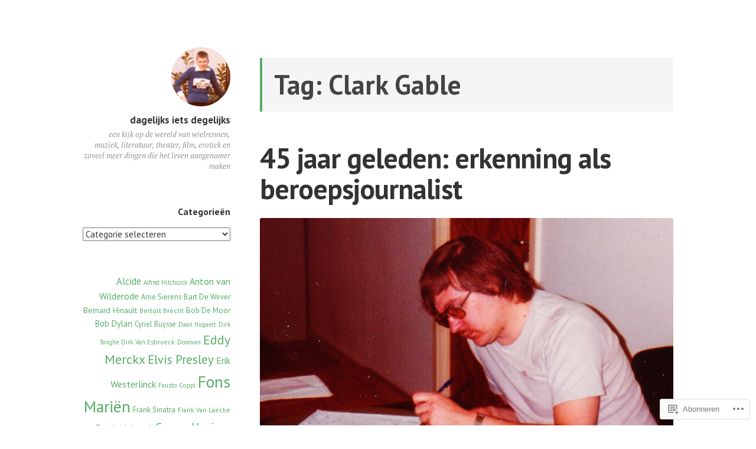

--- FILE ---
content_type: text/html; charset=UTF-8
request_url: https://ronnydeschepper.com/tag/clark-gable/
body_size: 47053
content:
<!DOCTYPE html>
<html lang="nl" class="no-js">
<head>
<meta charset="UTF-8">
<meta name="viewport" content="width=device-width, initial-scale=1">
<link rel="profile" href="http://gmpg.org/xfn/11">
<link rel="pingback" href="https://ronnydeschepper.com/xmlrpc.php">

<script>(function(html){html.className = html.className.replace(/\bno-js\b/,'js')})(document.documentElement);</script>
<title>Clark Gable &#8211; dagelijks iets degelijks</title>
<meta name='robots' content='max-image-preview:large' />

<!-- Async WordPress.com Remote Login -->
<script id="wpcom_remote_login_js">
var wpcom_remote_login_extra_auth = '';
function wpcom_remote_login_remove_dom_node_id( element_id ) {
	var dom_node = document.getElementById( element_id );
	if ( dom_node ) { dom_node.parentNode.removeChild( dom_node ); }
}
function wpcom_remote_login_remove_dom_node_classes( class_name ) {
	var dom_nodes = document.querySelectorAll( '.' + class_name );
	for ( var i = 0; i < dom_nodes.length; i++ ) {
		dom_nodes[ i ].parentNode.removeChild( dom_nodes[ i ] );
	}
}
function wpcom_remote_login_final_cleanup() {
	wpcom_remote_login_remove_dom_node_classes( "wpcom_remote_login_msg" );
	wpcom_remote_login_remove_dom_node_id( "wpcom_remote_login_key" );
	wpcom_remote_login_remove_dom_node_id( "wpcom_remote_login_validate" );
	wpcom_remote_login_remove_dom_node_id( "wpcom_remote_login_js" );
	wpcom_remote_login_remove_dom_node_id( "wpcom_request_access_iframe" );
	wpcom_remote_login_remove_dom_node_id( "wpcom_request_access_styles" );
}

// Watch for messages back from the remote login
window.addEventListener( "message", function( e ) {
	if ( e.origin === "https://r-login.wordpress.com" ) {
		var data = {};
		try {
			data = JSON.parse( e.data );
		} catch( e ) {
			wpcom_remote_login_final_cleanup();
			return;
		}

		if ( data.msg === 'LOGIN' ) {
			// Clean up the login check iframe
			wpcom_remote_login_remove_dom_node_id( "wpcom_remote_login_key" );

			var id_regex = new RegExp( /^[0-9]+$/ );
			var token_regex = new RegExp( /^.*|.*|.*$/ );
			if (
				token_regex.test( data.token )
				&& id_regex.test( data.wpcomid )
			) {
				// We have everything we need to ask for a login
				var script = document.createElement( "script" );
				script.setAttribute( "id", "wpcom_remote_login_validate" );
				script.src = '/remote-login.php?wpcom_remote_login=validate'
					+ '&wpcomid=' + data.wpcomid
					+ '&token=' + encodeURIComponent( data.token )
					+ '&host=' + window.location.protocol
					+ '//' + window.location.hostname
					+ '&postid=2303'
					+ '&is_singular=';
				document.body.appendChild( script );
			}

			return;
		}

		// Safari ITP, not logged in, so redirect
		if ( data.msg === 'LOGIN-REDIRECT' ) {
			window.location = 'https://wordpress.com/log-in?redirect_to=' + window.location.href;
			return;
		}

		// Safari ITP, storage access failed, remove the request
		if ( data.msg === 'LOGIN-REMOVE' ) {
			var css_zap = 'html { -webkit-transition: margin-top 1s; transition: margin-top 1s; } /* 9001 */ html { margin-top: 0 !important; } * html body { margin-top: 0 !important; } @media screen and ( max-width: 782px ) { html { margin-top: 0 !important; } * html body { margin-top: 0 !important; } }';
			var style_zap = document.createElement( 'style' );
			style_zap.type = 'text/css';
			style_zap.appendChild( document.createTextNode( css_zap ) );
			document.body.appendChild( style_zap );

			var e = document.getElementById( 'wpcom_request_access_iframe' );
			e.parentNode.removeChild( e );

			document.cookie = 'wordpress_com_login_access=denied; path=/; max-age=31536000';

			return;
		}

		// Safari ITP
		if ( data.msg === 'REQUEST_ACCESS' ) {
			console.log( 'request access: safari' );

			// Check ITP iframe enable/disable knob
			if ( wpcom_remote_login_extra_auth !== 'safari_itp_iframe' ) {
				return;
			}

			// If we are in a "private window" there is no ITP.
			var private_window = false;
			try {
				var opendb = window.openDatabase( null, null, null, null );
			} catch( e ) {
				private_window = true;
			}

			if ( private_window ) {
				console.log( 'private window' );
				return;
			}

			var iframe = document.createElement( 'iframe' );
			iframe.id = 'wpcom_request_access_iframe';
			iframe.setAttribute( 'scrolling', 'no' );
			iframe.setAttribute( 'sandbox', 'allow-storage-access-by-user-activation allow-scripts allow-same-origin allow-top-navigation-by-user-activation' );
			iframe.src = 'https://r-login.wordpress.com/remote-login.php?wpcom_remote_login=request_access&origin=' + encodeURIComponent( data.origin ) + '&wpcomid=' + encodeURIComponent( data.wpcomid );

			var css = 'html { -webkit-transition: margin-top 1s; transition: margin-top 1s; } /* 9001 */ html { margin-top: 46px !important; } * html body { margin-top: 46px !important; } @media screen and ( max-width: 660px ) { html { margin-top: 71px !important; } * html body { margin-top: 71px !important; } #wpcom_request_access_iframe { display: block; height: 71px !important; } } #wpcom_request_access_iframe { border: 0px; height: 46px; position: fixed; top: 0; left: 0; width: 100%; min-width: 100%; z-index: 99999; background: #23282d; } ';

			var style = document.createElement( 'style' );
			style.type = 'text/css';
			style.id = 'wpcom_request_access_styles';
			style.appendChild( document.createTextNode( css ) );
			document.body.appendChild( style );

			document.body.appendChild( iframe );
		}

		if ( data.msg === 'DONE' ) {
			wpcom_remote_login_final_cleanup();
		}
	}
}, false );

// Inject the remote login iframe after the page has had a chance to load
// more critical resources
window.addEventListener( "DOMContentLoaded", function( e ) {
	var iframe = document.createElement( "iframe" );
	iframe.style.display = "none";
	iframe.setAttribute( "scrolling", "no" );
	iframe.setAttribute( "id", "wpcom_remote_login_key" );
	iframe.src = "https://r-login.wordpress.com/remote-login.php"
		+ "?wpcom_remote_login=key"
		+ "&origin=aHR0cHM6Ly9yb25ueWRlc2NoZXBwZXIuY29t"
		+ "&wpcomid=1616807"
		+ "&time=" + Math.floor( Date.now() / 1000 );
	document.body.appendChild( iframe );
}, false );
</script>
<link rel='dns-prefetch' href='//s0.wp.com' />
<link rel='dns-prefetch' href='//fonts-api.wp.com' />
<link rel="alternate" type="application/rss+xml" title="dagelijks iets degelijks &raquo; Feed" href="https://ronnydeschepper.com/feed/" />
<link rel="alternate" type="application/rss+xml" title="dagelijks iets degelijks &raquo; Reactiesfeed" href="https://ronnydeschepper.com/comments/feed/" />
<link rel="alternate" type="application/rss+xml" title="dagelijks iets degelijks &raquo; Clark Gable Tagfeed" href="https://ronnydeschepper.com/tag/clark-gable/feed/" />
	<script type="text/javascript">
		/* <![CDATA[ */
		function addLoadEvent(func) {
			var oldonload = window.onload;
			if (typeof window.onload != 'function') {
				window.onload = func;
			} else {
				window.onload = function () {
					oldonload();
					func();
				}
			}
		}
		/* ]]> */
	</script>
	<style id='wp-emoji-styles-inline-css'>

	img.wp-smiley, img.emoji {
		display: inline !important;
		border: none !important;
		box-shadow: none !important;
		height: 1em !important;
		width: 1em !important;
		margin: 0 0.07em !important;
		vertical-align: -0.1em !important;
		background: none !important;
		padding: 0 !important;
	}
/*# sourceURL=wp-emoji-styles-inline-css */
</style>
<link crossorigin='anonymous' rel='stylesheet' id='all-css-2-1' href='/wp-content/plugins/gutenberg-core/v22.2.0/build/styles/block-library/style.css?m=1764855221i&cssminify=yes' type='text/css' media='all' />
<style id='wp-block-library-inline-css'>
.has-text-align-justify {
	text-align:justify;
}
.has-text-align-justify{text-align:justify;}

/*# sourceURL=wp-block-library-inline-css */
</style><style id='wp-block-paragraph-inline-css'>
.is-small-text{font-size:.875em}.is-regular-text{font-size:1em}.is-large-text{font-size:2.25em}.is-larger-text{font-size:3em}.has-drop-cap:not(:focus):first-letter{float:left;font-size:8.4em;font-style:normal;font-weight:100;line-height:.68;margin:.05em .1em 0 0;text-transform:uppercase}body.rtl .has-drop-cap:not(:focus):first-letter{float:none;margin-left:.1em}p.has-drop-cap.has-background{overflow:hidden}:root :where(p.has-background){padding:1.25em 2.375em}:where(p.has-text-color:not(.has-link-color)) a{color:inherit}p.has-text-align-left[style*="writing-mode:vertical-lr"],p.has-text-align-right[style*="writing-mode:vertical-rl"]{rotate:180deg}
/*# sourceURL=/wp-content/plugins/gutenberg-core/v22.2.0/build/styles/block-library/paragraph/style.css */
</style>
<style id='global-styles-inline-css'>
:root{--wp--preset--aspect-ratio--square: 1;--wp--preset--aspect-ratio--4-3: 4/3;--wp--preset--aspect-ratio--3-4: 3/4;--wp--preset--aspect-ratio--3-2: 3/2;--wp--preset--aspect-ratio--2-3: 2/3;--wp--preset--aspect-ratio--16-9: 16/9;--wp--preset--aspect-ratio--9-16: 9/16;--wp--preset--color--black: #000000;--wp--preset--color--cyan-bluish-gray: #abb8c3;--wp--preset--color--white: #ffffff;--wp--preset--color--pale-pink: #f78da7;--wp--preset--color--vivid-red: #cf2e2e;--wp--preset--color--luminous-vivid-orange: #ff6900;--wp--preset--color--luminous-vivid-amber: #fcb900;--wp--preset--color--light-green-cyan: #7bdcb5;--wp--preset--color--vivid-green-cyan: #00d084;--wp--preset--color--pale-cyan-blue: #8ed1fc;--wp--preset--color--vivid-cyan-blue: #0693e3;--wp--preset--color--vivid-purple: #9b51e0;--wp--preset--gradient--vivid-cyan-blue-to-vivid-purple: linear-gradient(135deg,rgb(6,147,227) 0%,rgb(155,81,224) 100%);--wp--preset--gradient--light-green-cyan-to-vivid-green-cyan: linear-gradient(135deg,rgb(122,220,180) 0%,rgb(0,208,130) 100%);--wp--preset--gradient--luminous-vivid-amber-to-luminous-vivid-orange: linear-gradient(135deg,rgb(252,185,0) 0%,rgb(255,105,0) 100%);--wp--preset--gradient--luminous-vivid-orange-to-vivid-red: linear-gradient(135deg,rgb(255,105,0) 0%,rgb(207,46,46) 100%);--wp--preset--gradient--very-light-gray-to-cyan-bluish-gray: linear-gradient(135deg,rgb(238,238,238) 0%,rgb(169,184,195) 100%);--wp--preset--gradient--cool-to-warm-spectrum: linear-gradient(135deg,rgb(74,234,220) 0%,rgb(151,120,209) 20%,rgb(207,42,186) 40%,rgb(238,44,130) 60%,rgb(251,105,98) 80%,rgb(254,248,76) 100%);--wp--preset--gradient--blush-light-purple: linear-gradient(135deg,rgb(255,206,236) 0%,rgb(152,150,240) 100%);--wp--preset--gradient--blush-bordeaux: linear-gradient(135deg,rgb(254,205,165) 0%,rgb(254,45,45) 50%,rgb(107,0,62) 100%);--wp--preset--gradient--luminous-dusk: linear-gradient(135deg,rgb(255,203,112) 0%,rgb(199,81,192) 50%,rgb(65,88,208) 100%);--wp--preset--gradient--pale-ocean: linear-gradient(135deg,rgb(255,245,203) 0%,rgb(182,227,212) 50%,rgb(51,167,181) 100%);--wp--preset--gradient--electric-grass: linear-gradient(135deg,rgb(202,248,128) 0%,rgb(113,206,126) 100%);--wp--preset--gradient--midnight: linear-gradient(135deg,rgb(2,3,129) 0%,rgb(40,116,252) 100%);--wp--preset--font-size--small: 13px;--wp--preset--font-size--medium: 20px;--wp--preset--font-size--large: 36px;--wp--preset--font-size--x-large: 42px;--wp--preset--font-family--albert-sans: 'Albert Sans', sans-serif;--wp--preset--font-family--alegreya: Alegreya, serif;--wp--preset--font-family--arvo: Arvo, serif;--wp--preset--font-family--bodoni-moda: 'Bodoni Moda', serif;--wp--preset--font-family--bricolage-grotesque: 'Bricolage Grotesque', sans-serif;--wp--preset--font-family--cabin: Cabin, sans-serif;--wp--preset--font-family--chivo: Chivo, sans-serif;--wp--preset--font-family--commissioner: Commissioner, sans-serif;--wp--preset--font-family--cormorant: Cormorant, serif;--wp--preset--font-family--courier-prime: 'Courier Prime', monospace;--wp--preset--font-family--crimson-pro: 'Crimson Pro', serif;--wp--preset--font-family--dm-mono: 'DM Mono', monospace;--wp--preset--font-family--dm-sans: 'DM Sans', sans-serif;--wp--preset--font-family--dm-serif-display: 'DM Serif Display', serif;--wp--preset--font-family--domine: Domine, serif;--wp--preset--font-family--eb-garamond: 'EB Garamond', serif;--wp--preset--font-family--epilogue: Epilogue, sans-serif;--wp--preset--font-family--fahkwang: Fahkwang, sans-serif;--wp--preset--font-family--figtree: Figtree, sans-serif;--wp--preset--font-family--fira-sans: 'Fira Sans', sans-serif;--wp--preset--font-family--fjalla-one: 'Fjalla One', sans-serif;--wp--preset--font-family--fraunces: Fraunces, serif;--wp--preset--font-family--gabarito: Gabarito, system-ui;--wp--preset--font-family--ibm-plex-mono: 'IBM Plex Mono', monospace;--wp--preset--font-family--ibm-plex-sans: 'IBM Plex Sans', sans-serif;--wp--preset--font-family--ibarra-real-nova: 'Ibarra Real Nova', serif;--wp--preset--font-family--instrument-serif: 'Instrument Serif', serif;--wp--preset--font-family--inter: Inter, sans-serif;--wp--preset--font-family--josefin-sans: 'Josefin Sans', sans-serif;--wp--preset--font-family--jost: Jost, sans-serif;--wp--preset--font-family--libre-baskerville: 'Libre Baskerville', serif;--wp--preset--font-family--libre-franklin: 'Libre Franklin', sans-serif;--wp--preset--font-family--literata: Literata, serif;--wp--preset--font-family--lora: Lora, serif;--wp--preset--font-family--merriweather: Merriweather, serif;--wp--preset--font-family--montserrat: Montserrat, sans-serif;--wp--preset--font-family--newsreader: Newsreader, serif;--wp--preset--font-family--noto-sans-mono: 'Noto Sans Mono', sans-serif;--wp--preset--font-family--nunito: Nunito, sans-serif;--wp--preset--font-family--open-sans: 'Open Sans', sans-serif;--wp--preset--font-family--overpass: Overpass, sans-serif;--wp--preset--font-family--pt-serif: 'PT Serif', serif;--wp--preset--font-family--petrona: Petrona, serif;--wp--preset--font-family--piazzolla: Piazzolla, serif;--wp--preset--font-family--playfair-display: 'Playfair Display', serif;--wp--preset--font-family--plus-jakarta-sans: 'Plus Jakarta Sans', sans-serif;--wp--preset--font-family--poppins: Poppins, sans-serif;--wp--preset--font-family--raleway: Raleway, sans-serif;--wp--preset--font-family--roboto: Roboto, sans-serif;--wp--preset--font-family--roboto-slab: 'Roboto Slab', serif;--wp--preset--font-family--rubik: Rubik, sans-serif;--wp--preset--font-family--rufina: Rufina, serif;--wp--preset--font-family--sora: Sora, sans-serif;--wp--preset--font-family--source-sans-3: 'Source Sans 3', sans-serif;--wp--preset--font-family--source-serif-4: 'Source Serif 4', serif;--wp--preset--font-family--space-mono: 'Space Mono', monospace;--wp--preset--font-family--syne: Syne, sans-serif;--wp--preset--font-family--texturina: Texturina, serif;--wp--preset--font-family--urbanist: Urbanist, sans-serif;--wp--preset--font-family--work-sans: 'Work Sans', sans-serif;--wp--preset--spacing--20: 0.44rem;--wp--preset--spacing--30: 0.67rem;--wp--preset--spacing--40: 1rem;--wp--preset--spacing--50: 1.5rem;--wp--preset--spacing--60: 2.25rem;--wp--preset--spacing--70: 3.38rem;--wp--preset--spacing--80: 5.06rem;--wp--preset--shadow--natural: 6px 6px 9px rgba(0, 0, 0, 0.2);--wp--preset--shadow--deep: 12px 12px 50px rgba(0, 0, 0, 0.4);--wp--preset--shadow--sharp: 6px 6px 0px rgba(0, 0, 0, 0.2);--wp--preset--shadow--outlined: 6px 6px 0px -3px rgb(255, 255, 255), 6px 6px rgb(0, 0, 0);--wp--preset--shadow--crisp: 6px 6px 0px rgb(0, 0, 0);}:where(.is-layout-flex){gap: 0.5em;}:where(.is-layout-grid){gap: 0.5em;}body .is-layout-flex{display: flex;}.is-layout-flex{flex-wrap: wrap;align-items: center;}.is-layout-flex > :is(*, div){margin: 0;}body .is-layout-grid{display: grid;}.is-layout-grid > :is(*, div){margin: 0;}:where(.wp-block-columns.is-layout-flex){gap: 2em;}:where(.wp-block-columns.is-layout-grid){gap: 2em;}:where(.wp-block-post-template.is-layout-flex){gap: 1.25em;}:where(.wp-block-post-template.is-layout-grid){gap: 1.25em;}.has-black-color{color: var(--wp--preset--color--black) !important;}.has-cyan-bluish-gray-color{color: var(--wp--preset--color--cyan-bluish-gray) !important;}.has-white-color{color: var(--wp--preset--color--white) !important;}.has-pale-pink-color{color: var(--wp--preset--color--pale-pink) !important;}.has-vivid-red-color{color: var(--wp--preset--color--vivid-red) !important;}.has-luminous-vivid-orange-color{color: var(--wp--preset--color--luminous-vivid-orange) !important;}.has-luminous-vivid-amber-color{color: var(--wp--preset--color--luminous-vivid-amber) !important;}.has-light-green-cyan-color{color: var(--wp--preset--color--light-green-cyan) !important;}.has-vivid-green-cyan-color{color: var(--wp--preset--color--vivid-green-cyan) !important;}.has-pale-cyan-blue-color{color: var(--wp--preset--color--pale-cyan-blue) !important;}.has-vivid-cyan-blue-color{color: var(--wp--preset--color--vivid-cyan-blue) !important;}.has-vivid-purple-color{color: var(--wp--preset--color--vivid-purple) !important;}.has-black-background-color{background-color: var(--wp--preset--color--black) !important;}.has-cyan-bluish-gray-background-color{background-color: var(--wp--preset--color--cyan-bluish-gray) !important;}.has-white-background-color{background-color: var(--wp--preset--color--white) !important;}.has-pale-pink-background-color{background-color: var(--wp--preset--color--pale-pink) !important;}.has-vivid-red-background-color{background-color: var(--wp--preset--color--vivid-red) !important;}.has-luminous-vivid-orange-background-color{background-color: var(--wp--preset--color--luminous-vivid-orange) !important;}.has-luminous-vivid-amber-background-color{background-color: var(--wp--preset--color--luminous-vivid-amber) !important;}.has-light-green-cyan-background-color{background-color: var(--wp--preset--color--light-green-cyan) !important;}.has-vivid-green-cyan-background-color{background-color: var(--wp--preset--color--vivid-green-cyan) !important;}.has-pale-cyan-blue-background-color{background-color: var(--wp--preset--color--pale-cyan-blue) !important;}.has-vivid-cyan-blue-background-color{background-color: var(--wp--preset--color--vivid-cyan-blue) !important;}.has-vivid-purple-background-color{background-color: var(--wp--preset--color--vivid-purple) !important;}.has-black-border-color{border-color: var(--wp--preset--color--black) !important;}.has-cyan-bluish-gray-border-color{border-color: var(--wp--preset--color--cyan-bluish-gray) !important;}.has-white-border-color{border-color: var(--wp--preset--color--white) !important;}.has-pale-pink-border-color{border-color: var(--wp--preset--color--pale-pink) !important;}.has-vivid-red-border-color{border-color: var(--wp--preset--color--vivid-red) !important;}.has-luminous-vivid-orange-border-color{border-color: var(--wp--preset--color--luminous-vivid-orange) !important;}.has-luminous-vivid-amber-border-color{border-color: var(--wp--preset--color--luminous-vivid-amber) !important;}.has-light-green-cyan-border-color{border-color: var(--wp--preset--color--light-green-cyan) !important;}.has-vivid-green-cyan-border-color{border-color: var(--wp--preset--color--vivid-green-cyan) !important;}.has-pale-cyan-blue-border-color{border-color: var(--wp--preset--color--pale-cyan-blue) !important;}.has-vivid-cyan-blue-border-color{border-color: var(--wp--preset--color--vivid-cyan-blue) !important;}.has-vivid-purple-border-color{border-color: var(--wp--preset--color--vivid-purple) !important;}.has-vivid-cyan-blue-to-vivid-purple-gradient-background{background: var(--wp--preset--gradient--vivid-cyan-blue-to-vivid-purple) !important;}.has-light-green-cyan-to-vivid-green-cyan-gradient-background{background: var(--wp--preset--gradient--light-green-cyan-to-vivid-green-cyan) !important;}.has-luminous-vivid-amber-to-luminous-vivid-orange-gradient-background{background: var(--wp--preset--gradient--luminous-vivid-amber-to-luminous-vivid-orange) !important;}.has-luminous-vivid-orange-to-vivid-red-gradient-background{background: var(--wp--preset--gradient--luminous-vivid-orange-to-vivid-red) !important;}.has-very-light-gray-to-cyan-bluish-gray-gradient-background{background: var(--wp--preset--gradient--very-light-gray-to-cyan-bluish-gray) !important;}.has-cool-to-warm-spectrum-gradient-background{background: var(--wp--preset--gradient--cool-to-warm-spectrum) !important;}.has-blush-light-purple-gradient-background{background: var(--wp--preset--gradient--blush-light-purple) !important;}.has-blush-bordeaux-gradient-background{background: var(--wp--preset--gradient--blush-bordeaux) !important;}.has-luminous-dusk-gradient-background{background: var(--wp--preset--gradient--luminous-dusk) !important;}.has-pale-ocean-gradient-background{background: var(--wp--preset--gradient--pale-ocean) !important;}.has-electric-grass-gradient-background{background: var(--wp--preset--gradient--electric-grass) !important;}.has-midnight-gradient-background{background: var(--wp--preset--gradient--midnight) !important;}.has-small-font-size{font-size: var(--wp--preset--font-size--small) !important;}.has-medium-font-size{font-size: var(--wp--preset--font-size--medium) !important;}.has-large-font-size{font-size: var(--wp--preset--font-size--large) !important;}.has-x-large-font-size{font-size: var(--wp--preset--font-size--x-large) !important;}.has-albert-sans-font-family{font-family: var(--wp--preset--font-family--albert-sans) !important;}.has-alegreya-font-family{font-family: var(--wp--preset--font-family--alegreya) !important;}.has-arvo-font-family{font-family: var(--wp--preset--font-family--arvo) !important;}.has-bodoni-moda-font-family{font-family: var(--wp--preset--font-family--bodoni-moda) !important;}.has-bricolage-grotesque-font-family{font-family: var(--wp--preset--font-family--bricolage-grotesque) !important;}.has-cabin-font-family{font-family: var(--wp--preset--font-family--cabin) !important;}.has-chivo-font-family{font-family: var(--wp--preset--font-family--chivo) !important;}.has-commissioner-font-family{font-family: var(--wp--preset--font-family--commissioner) !important;}.has-cormorant-font-family{font-family: var(--wp--preset--font-family--cormorant) !important;}.has-courier-prime-font-family{font-family: var(--wp--preset--font-family--courier-prime) !important;}.has-crimson-pro-font-family{font-family: var(--wp--preset--font-family--crimson-pro) !important;}.has-dm-mono-font-family{font-family: var(--wp--preset--font-family--dm-mono) !important;}.has-dm-sans-font-family{font-family: var(--wp--preset--font-family--dm-sans) !important;}.has-dm-serif-display-font-family{font-family: var(--wp--preset--font-family--dm-serif-display) !important;}.has-domine-font-family{font-family: var(--wp--preset--font-family--domine) !important;}.has-eb-garamond-font-family{font-family: var(--wp--preset--font-family--eb-garamond) !important;}.has-epilogue-font-family{font-family: var(--wp--preset--font-family--epilogue) !important;}.has-fahkwang-font-family{font-family: var(--wp--preset--font-family--fahkwang) !important;}.has-figtree-font-family{font-family: var(--wp--preset--font-family--figtree) !important;}.has-fira-sans-font-family{font-family: var(--wp--preset--font-family--fira-sans) !important;}.has-fjalla-one-font-family{font-family: var(--wp--preset--font-family--fjalla-one) !important;}.has-fraunces-font-family{font-family: var(--wp--preset--font-family--fraunces) !important;}.has-gabarito-font-family{font-family: var(--wp--preset--font-family--gabarito) !important;}.has-ibm-plex-mono-font-family{font-family: var(--wp--preset--font-family--ibm-plex-mono) !important;}.has-ibm-plex-sans-font-family{font-family: var(--wp--preset--font-family--ibm-plex-sans) !important;}.has-ibarra-real-nova-font-family{font-family: var(--wp--preset--font-family--ibarra-real-nova) !important;}.has-instrument-serif-font-family{font-family: var(--wp--preset--font-family--instrument-serif) !important;}.has-inter-font-family{font-family: var(--wp--preset--font-family--inter) !important;}.has-josefin-sans-font-family{font-family: var(--wp--preset--font-family--josefin-sans) !important;}.has-jost-font-family{font-family: var(--wp--preset--font-family--jost) !important;}.has-libre-baskerville-font-family{font-family: var(--wp--preset--font-family--libre-baskerville) !important;}.has-libre-franklin-font-family{font-family: var(--wp--preset--font-family--libre-franklin) !important;}.has-literata-font-family{font-family: var(--wp--preset--font-family--literata) !important;}.has-lora-font-family{font-family: var(--wp--preset--font-family--lora) !important;}.has-merriweather-font-family{font-family: var(--wp--preset--font-family--merriweather) !important;}.has-montserrat-font-family{font-family: var(--wp--preset--font-family--montserrat) !important;}.has-newsreader-font-family{font-family: var(--wp--preset--font-family--newsreader) !important;}.has-noto-sans-mono-font-family{font-family: var(--wp--preset--font-family--noto-sans-mono) !important;}.has-nunito-font-family{font-family: var(--wp--preset--font-family--nunito) !important;}.has-open-sans-font-family{font-family: var(--wp--preset--font-family--open-sans) !important;}.has-overpass-font-family{font-family: var(--wp--preset--font-family--overpass) !important;}.has-pt-serif-font-family{font-family: var(--wp--preset--font-family--pt-serif) !important;}.has-petrona-font-family{font-family: var(--wp--preset--font-family--petrona) !important;}.has-piazzolla-font-family{font-family: var(--wp--preset--font-family--piazzolla) !important;}.has-playfair-display-font-family{font-family: var(--wp--preset--font-family--playfair-display) !important;}.has-plus-jakarta-sans-font-family{font-family: var(--wp--preset--font-family--plus-jakarta-sans) !important;}.has-poppins-font-family{font-family: var(--wp--preset--font-family--poppins) !important;}.has-raleway-font-family{font-family: var(--wp--preset--font-family--raleway) !important;}.has-roboto-font-family{font-family: var(--wp--preset--font-family--roboto) !important;}.has-roboto-slab-font-family{font-family: var(--wp--preset--font-family--roboto-slab) !important;}.has-rubik-font-family{font-family: var(--wp--preset--font-family--rubik) !important;}.has-rufina-font-family{font-family: var(--wp--preset--font-family--rufina) !important;}.has-sora-font-family{font-family: var(--wp--preset--font-family--sora) !important;}.has-source-sans-3-font-family{font-family: var(--wp--preset--font-family--source-sans-3) !important;}.has-source-serif-4-font-family{font-family: var(--wp--preset--font-family--source-serif-4) !important;}.has-space-mono-font-family{font-family: var(--wp--preset--font-family--space-mono) !important;}.has-syne-font-family{font-family: var(--wp--preset--font-family--syne) !important;}.has-texturina-font-family{font-family: var(--wp--preset--font-family--texturina) !important;}.has-urbanist-font-family{font-family: var(--wp--preset--font-family--urbanist) !important;}.has-work-sans-font-family{font-family: var(--wp--preset--font-family--work-sans) !important;}
/*# sourceURL=global-styles-inline-css */
</style>

<style id='classic-theme-styles-inline-css'>
/*! This file is auto-generated */
.wp-block-button__link{color:#fff;background-color:#32373c;border-radius:9999px;box-shadow:none;text-decoration:none;padding:calc(.667em + 2px) calc(1.333em + 2px);font-size:1.125em}.wp-block-file__button{background:#32373c;color:#fff;text-decoration:none}
/*# sourceURL=/wp-includes/css/classic-themes.min.css */
</style>
<link crossorigin='anonymous' rel='stylesheet' id='all-css-4-1' href='/_static/??-eJx9jEEOAiEQBD/kQECjeDC+ZWEnijIwYWA3/l72op689KFTVXplCCU3zE1z6reYRYfiUwlP0VYZpwxIJE4IFRd10HOU9iFA2iuhCiI7/ROiDt9WxfETT20jCOc4YUIa2D9t5eGA91xRBMZS7ATtPkTZvCtdzNEZt7f2fHq8Afl7R7w=&cssminify=yes' type='text/css' media='all' />
<link rel='stylesheet' id='independent-publisher-fonts-css' href='https://fonts-api.wp.com/css?family=PT+Sans%3A400%2C700%2C400italic%2C700italic%7CPT+Serif%3A400%2C700%2C400italic%2C700italic&#038;subset=latin%2Clatin-ext' media='all' />
<link crossorigin='anonymous' rel='stylesheet' id='all-css-6-1' href='/_static/??-eJyVj90KwjAMRl/IGvyZ4oX4KLLV2GW2aWlShm9vJ15MFMGb8B3I+UhgTMZGVmSFUEzyxRELDKiptbcXgxSGM7EFh4yZqiDf49KKLGDWqT0GFEilA+ILJqyD1VT2JD1mEL17/F+bjnmqZkw2ho+C2S8ZOx9djQ7q1gx/SQ6j8dG2SpHfwFx9S3lST+G42jeb9f6w2zbDA0tRe/8=&cssminify=yes' type='text/css' media='all' />
<link crossorigin='anonymous' rel='stylesheet' id='print-css-7-1' href='/wp-content/mu-plugins/global-print/global-print.css?m=1465851035i&cssminify=yes' type='text/css' media='print' />
<style id='jetpack-global-styles-frontend-style-inline-css'>
:root { --font-headings: unset; --font-base: unset; --font-headings-default: -apple-system,BlinkMacSystemFont,"Segoe UI",Roboto,Oxygen-Sans,Ubuntu,Cantarell,"Helvetica Neue",sans-serif; --font-base-default: -apple-system,BlinkMacSystemFont,"Segoe UI",Roboto,Oxygen-Sans,Ubuntu,Cantarell,"Helvetica Neue",sans-serif;}
/*# sourceURL=jetpack-global-styles-frontend-style-inline-css */
</style>
<link crossorigin='anonymous' rel='stylesheet' id='all-css-10-1' href='/wp-content/themes/h4/global.css?m=1420737423i&cssminify=yes' type='text/css' media='all' />
<script type="text/javascript" id="wpcom-actionbar-placeholder-js-extra">
/* <![CDATA[ */
var actionbardata = {"siteID":"1616807","postID":"0","siteURL":"https://ronnydeschepper.com","xhrURL":"https://ronnydeschepper.com/wp-admin/admin-ajax.php","nonce":"bdae942ed4","isLoggedIn":"","statusMessage":"","subsEmailDefault":"instantly","proxyScriptUrl":"https://s0.wp.com/wp-content/js/wpcom-proxy-request.js?m=1513050504i&amp;ver=20211021","i18n":{"followedText":"Nieuwe berichten van deze site verschijnen nu in je \u003Ca href=\"https://wordpress.com/reader\"\u003EReader\u003C/a\u003E","foldBar":"Deze balk inklappen","unfoldBar":"Deze balk uitbreiden","shortLinkCopied":"Shortlink gekopieerd naar klembord."}};
//# sourceURL=wpcom-actionbar-placeholder-js-extra
/* ]]> */
</script>
<script type="text/javascript" id="jetpack-mu-wpcom-settings-js-before">
/* <![CDATA[ */
var JETPACK_MU_WPCOM_SETTINGS = {"assetsUrl":"https://s0.wp.com/wp-content/mu-plugins/jetpack-mu-wpcom-plugin/sun/jetpack_vendor/automattic/jetpack-mu-wpcom/src/build/"};
//# sourceURL=jetpack-mu-wpcom-settings-js-before
/* ]]> */
</script>
<script crossorigin='anonymous' type='text/javascript'  src='/_static/??-eJzTLy/QTc7PK0nNK9HPKtYvyinRLSjKr6jUyyrW0QfKZeYl55SmpBaDJLMKS1OLKqGUXm5mHkFFurmZ6UWJJalQxfa5tobmRgamxgZmFpZZACbyLJI='></script>
<script type="text/javascript" id="rlt-proxy-js-after">
/* <![CDATA[ */
	rltInitialize( {"token":null,"iframeOrigins":["https:\/\/widgets.wp.com"]} );
//# sourceURL=rlt-proxy-js-after
/* ]]> */
</script>
<link rel="EditURI" type="application/rsd+xml" title="RSD" href="https://ronnydeschepper.wordpress.com/xmlrpc.php?rsd" />
<meta name="generator" content="WordPress.com" />

<!-- Jetpack Open Graph Tags -->
<meta property="og:type" content="website" />
<meta property="og:title" content="Clark Gable &#8211; dagelijks iets degelijks" />
<meta property="og:url" content="https://ronnydeschepper.com/tag/clark-gable/" />
<meta property="og:site_name" content="dagelijks iets degelijks" />
<meta property="og:image" content="https://secure.gravatar.com/blavatar/b3060b772d2f1741274e9944b0d9a51c6f024811f62d561f862e48033e61393f?s=200&#038;ts=1768145111" />
<meta property="og:image:width" content="200" />
<meta property="og:image:height" content="200" />
<meta property="og:image:alt" content="" />
<meta property="og:locale" content="nl_NL" />
<meta name="twitter:creator" content="@ronnydeschepper" />
<meta name="twitter:site" content="@ronnydeschepper" />

<!-- End Jetpack Open Graph Tags -->
<link rel="shortcut icon" type="image/x-icon" href="https://secure.gravatar.com/blavatar/b3060b772d2f1741274e9944b0d9a51c6f024811f62d561f862e48033e61393f?s=32" sizes="16x16" />
<link rel="icon" type="image/x-icon" href="https://secure.gravatar.com/blavatar/b3060b772d2f1741274e9944b0d9a51c6f024811f62d561f862e48033e61393f?s=32" sizes="16x16" />
<link rel="apple-touch-icon" href="https://secure.gravatar.com/blavatar/b3060b772d2f1741274e9944b0d9a51c6f024811f62d561f862e48033e61393f?s=114" />
<link rel='openid.server' href='https://ronnydeschepper.com/?openidserver=1' />
<link rel='openid.delegate' href='https://ronnydeschepper.com/' />
<link rel="search" type="application/opensearchdescription+xml" href="https://ronnydeschepper.com/osd.xml" title="dagelijks iets degelijks" />
<link rel="search" type="application/opensearchdescription+xml" href="https://s1.wp.com/opensearch.xml" title="WordPress.com" />
		<style type="text/css">
			.recentcomments a {
				display: inline !important;
				padding: 0 !important;
				margin: 0 !important;
			}

			table.recentcommentsavatartop img.avatar, table.recentcommentsavatarend img.avatar {
				border: 0px;
				margin: 0;
			}

			table.recentcommentsavatartop a, table.recentcommentsavatarend a {
				border: 0px !important;
				background-color: transparent !important;
			}

			td.recentcommentsavatarend, td.recentcommentsavatartop {
				padding: 0px 0px 1px 0px;
				margin: 0px;
			}

			td.recentcommentstextend {
				border: none !important;
				padding: 0px 0px 2px 10px;
			}

			.rtl td.recentcommentstextend {
				padding: 0px 10px 2px 0px;
			}

			td.recentcommentstexttop {
				border: none;
				padding: 0px 0px 0px 10px;
			}

			.rtl td.recentcommentstexttop {
				padding: 0px 10px 0px 0px;
			}
		</style>
		<meta name="description" content="Berichten over Clark Gable geschreven door writers&#039; blog" />
</head>

<body class="archive tag tag-clark-gable tag-637129 wp-theme-pubindependent-publisher customizer-styles-applied group-blog has-sidebar jetpack-reblog-enabled">

<div id="page" class="hfeed site">
	<a class="skip-link screen-reader-text" href="#content">Spring naar inhoud</a>

	
	<div id="content-wrapper">
		<header id="masthead" class="site-header" role="banner">
							<div class="site-branding">
											<a class="site-logo-link" href="https://ronnydeschepper.com/">
							<img alt="" class="site-logo-image no-grav" width="100" height="100" src="https://secure.gravatar.com/avatar/fb3ff81f2f6e47c2d633f93bed10a466387c2007c11430f514609b41291eb685?s=100&#038;d=mm&#038;r=g" />
						</a><!-- .site-logo-link -->
										<h1 class="site-title"><a href="https://ronnydeschepper.com/" rel="home">dagelijks iets degelijks</a></h1>
					<h2 class="site-description">een kijk op de wereld van wielrennen, muziek, literatuur, theater, film, erotiek en zoveel meer dingen die het leven aangenamer maken</h2>
				</div><!-- .site-branding -->

				
							
			
<div id="secondary" class="widget-area" role="complementary">
	<aside id="categories-2" class="widget widget_categories"><h1 class="widget-title">Categorieën</h1><form action="https://ronnydeschepper.com" method="get"><label class="screen-reader-text" for="cat">Categorieën</label><select  name='cat' id='cat' class='postform'>
	<option value='-1'>Categorie selecteren</option>
	<option class="level-0" value="767653">#MeToo&nbsp;&nbsp;(20)</option>
	<option class="level-0" value="731170099">&#8217;t keetje&nbsp;&nbsp;(1)</option>
	<option class="level-0" value="766339463">&#8217;t kuipken&nbsp;&nbsp;(1)</option>
	<option class="level-0" value="472893024">&#8217;t zeetje&nbsp;&nbsp;(1)</option>
	<option class="level-0" value="42823069">a.a.gent&nbsp;&nbsp;(6)</option>
	<option class="level-0" value="578965">aalst&nbsp;&nbsp;(6)</option>
	<option class="level-0" value="47909986">aan den toog&nbsp;&nbsp;(19)</option>
	<option class="level-0" value="42188394">aan het lijntje&nbsp;&nbsp;(118)</option>
	<option class="level-0" value="98091">Abba&nbsp;&nbsp;(2)</option>
	<option class="level-0" value="72083867">abele spelen&nbsp;&nbsp;(1)</option>
	<option class="level-0" value="760691933">abolitianisme&nbsp;&nbsp;(2)</option>
	<option class="level-0" value="539909">abortus&nbsp;&nbsp;(3)</option>
	<option class="level-0" value="1672485">absurdisme&nbsp;&nbsp;(20)</option>
	<option class="level-0" value="1026060">abvv&nbsp;&nbsp;(1)</option>
	<option class="level-0" value="727829054">academie voor taal- en letterkunde&nbsp;&nbsp;(12)</option>
	<option class="level-0" value="341335">accordeon&nbsp;&nbsp;(8)</option>
	<option class="level-0" value="6734338">actiefilm&nbsp;&nbsp;(7)</option>
	<option class="level-0" value="220191">activisme&nbsp;&nbsp;(4)</option>
	<option class="level-0" value="42925">actueel&nbsp;&nbsp;(555)</option>
	<option class="level-0" value="655507900">adviesraad voor de muziek&nbsp;&nbsp;(5)</option>
	<option class="level-0" value="1849977">aforismen&nbsp;&nbsp;(2)</option>
	<option class="level-0" value="25361">afrika&nbsp;&nbsp;(3)</option>
	<option class="level-0" value="28906155">afrikaanse literatuur&nbsp;&nbsp;(1)</option>
	<option class="level-0" value="1953685">afro-amerikaanse literatuur&nbsp;&nbsp;(1)</option>
	<option class="level-0" value="18946355">agalev&nbsp;&nbsp;(3)</option>
	<option class="level-0" value="21052">aids&nbsp;&nbsp;(4)</option>
	<option class="level-0" value="84086054">alan alexander milne&nbsp;&nbsp;(3)</option>
	<option class="level-0" value="587144">albanië&nbsp;&nbsp;(1)</option>
	<option class="level-0" value="280961196">alcide vertelt&nbsp;&nbsp;(1)</option>
	<option class="level-0" value="12462708">aleatorische muziek&nbsp;&nbsp;(1)</option>
	<option class="level-0" value="1613975">allegorie&nbsp;&nbsp;(1)</option>
	<option class="level-0" value="38960">alzheimer&nbsp;&nbsp;(2)</option>
	<option class="level-0" value="408814">amada&nbsp;&nbsp;(2)</option>
	<option class="level-0" value="34826582">amateurkunsten&nbsp;&nbsp;(1)</option>
	<option class="level-0" value="1230020">amateurtheater&nbsp;&nbsp;(46)</option>
	<option class="level-0" value="7121971">american songbook&nbsp;&nbsp;(1)</option>
	<option class="level-0" value="12487527">amerikaans theater&nbsp;&nbsp;(6)</option>
	<option class="level-0" value="78563881">amerikaanse burgeroorlog&nbsp;&nbsp;(1)</option>
	<option class="level-0" value="170737717">amerikaanse geschiedenis&nbsp;&nbsp;(21)</option>
	<option class="level-0" value="2874177">amerikaanse literatuur&nbsp;&nbsp;(184)</option>
	<option class="level-0" value="5743518">amerikaanse muziek&nbsp;&nbsp;(12)</option>
	<option class="level-0" value="253677">amerikaanse politiek&nbsp;&nbsp;(1)</option>
	<option class="level-0" value="43430412">amerikaanse televisie&nbsp;&nbsp;(2)</option>
	<option class="level-0" value="11568445">amsab&nbsp;&nbsp;(4)</option>
	<option class="level-0" value="2446594">amstel gold race&nbsp;&nbsp;(1)</option>
	<option class="level-0" value="38041">amsterdam&nbsp;&nbsp;(10)</option>
	<option class="level-0" value="313708">anarchisme&nbsp;&nbsp;(7)</option>
	<option class="level-0" value="1152589">ancienne belgique&nbsp;&nbsp;(2)</option>
	<option class="level-0" value="635074">anderlecht&nbsp;&nbsp;(1)</option>
	<option class="level-0" value="6979673">anima eterna&nbsp;&nbsp;(6)</option>
	<option class="level-0" value="264598">animatie&nbsp;&nbsp;(20)</option>
	<option class="level-0" value="2545850">animatiefilm&nbsp;&nbsp;(54)</option>
	<option class="level-0" value="531537175">anjerproducties&nbsp;&nbsp;(2)</option>
	<option class="level-0" value="1445687">antimilitarisme&nbsp;&nbsp;(2)</option>
	<option class="level-0" value="71872">antisemitisme&nbsp;&nbsp;(1)</option>
	<option class="level-0" value="409448">antropologie&nbsp;&nbsp;(2)</option>
	<option class="level-0" value="177627">antwerpen&nbsp;&nbsp;(38)</option>
	<option class="level-0" value="61190">apartheid&nbsp;&nbsp;(2)</option>
	<option class="level-0" value="5839739">aprilvis&nbsp;&nbsp;(1)</option>
	<option class="level-0" value="671845">arbeid&nbsp;&nbsp;(2)</option>
	<option class="level-0" value="31018928">arcatheater&nbsp;&nbsp;(190)</option>
	<option class="level-0" value="31031">archief&nbsp;&nbsp;(1)</option>
	<option class="level-0" value="138547">architectuur&nbsp;&nbsp;(3)</option>
	<option class="level-0" value="91581716">arco baleno&nbsp;&nbsp;(1)</option>
	<option class="level-0" value="566294">ardennen&nbsp;&nbsp;(1)</option>
	<option class="level-0" value="164658">argentinië&nbsp;&nbsp;(1)</option>
	<option class="level-0" value="9772974">arkprijs&nbsp;&nbsp;(1)</option>
	<option class="level-0" value="214351">art déco&nbsp;&nbsp;(1)</option>
	<option class="level-0" value="77989">art nouveau&nbsp;&nbsp;(1)</option>
	<option class="level-0" value="32398126">artificiële intelligentie&nbsp;&nbsp;(3)</option>
	<option class="level-0" value="550287">asielzoekers&nbsp;&nbsp;(1)</option>
	<option class="level-0" value="81250238">associatief schrijven&nbsp;&nbsp;(1)</option>
	<option class="level-0" value="379233">atheïsme&nbsp;&nbsp;(13)</option>
	<option class="level-0" value="11997">atlantis&nbsp;&nbsp;(1)</option>
	<option class="level-0" value="27942">atlas&nbsp;&nbsp;(1)</option>
	<option class="level-0" value="287324">atletiek&nbsp;&nbsp;(70)</option>
	<option class="level-0" value="174375">aula&nbsp;&nbsp;(2)</option>
	<option class="level-0" value="4330">australia&nbsp;&nbsp;(5)</option>
	<option class="level-0" value="61523">australië&nbsp;&nbsp;(5)</option>
	<option class="level-0" value="195883012">australische literatuur&nbsp;&nbsp;(1)</option>
	<option class="level-0" value="292857">auteursrecht&nbsp;&nbsp;(1)</option>
	<option class="level-0" value="249454">autisme&nbsp;&nbsp;(2)</option>
	<option class="level-0" value="402625">autobiografie&nbsp;&nbsp;(215)</option>
	<option class="level-0" value="96434">autosport&nbsp;&nbsp;(28)</option>
	<option class="level-0" value="182570">avant-garde&nbsp;&nbsp;(1)</option>
	<option class="level-0" value="14250612">avantgardisme&nbsp;&nbsp;(11)</option>
	<option class="level-0" value="41848098">avonturenfilm&nbsp;&nbsp;(4)</option>
	<option class="level-0" value="4251355">avonturenroman&nbsp;&nbsp;(5)</option>
	<option class="level-0" value="282853">avontuur&nbsp;&nbsp;(7)</option>
	<option class="level-0" value="18460806">baanrennen&nbsp;&nbsp;(39)</option>
	<option class="level-0" value="2815687">baanwielrennen&nbsp;&nbsp;(244)</option>
	<option class="level-0" value="258212">backstage&nbsp;&nbsp;(21)</option>
	<option class="level-0" value="62091">ballet&nbsp;&nbsp;(35)</option>
	<option class="level-0" value="24751786">ballet van vlaanderen&nbsp;&nbsp;(58)</option>
	<option class="level-0" value="263421677">bar bidon&nbsp;&nbsp;(1)</option>
	<option class="level-0" value="634087">barbershop music&nbsp;&nbsp;(1)</option>
	<option class="level-0" value="13949">barcelona&nbsp;&nbsp;(3)</option>
	<option class="level-0" value="99773">barok&nbsp;&nbsp;(65)</option>
	<option class="level-0" value="12377738">barokopera&nbsp;&nbsp;(8)</option>
	<option class="level-0" value="1168">baseball&nbsp;&nbsp;(5)</option>
	<option class="level-0" value="1700873">basgitaar&nbsp;&nbsp;(10)</option>
	<option class="level-0" value="45223">basket&nbsp;&nbsp;(3)</option>
	<option class="level-0" value="8114386">baudelo&nbsp;&nbsp;(2)</option>
	<option class="level-0" value="477037">bayou&nbsp;&nbsp;(4)</option>
	<option class="level-0" value="2988">bbc&nbsp;&nbsp;(7)</option>
	<option class="level-0" value="31994">bdsm&nbsp;&nbsp;(89)</option>
	<option class="level-0" value="173987">beach boys&nbsp;&nbsp;(2)</option>
	<option class="level-0" value="14838">beat generation&nbsp;&nbsp;(2)</option>
	<option class="level-0" value="60186">beatles&nbsp;&nbsp;(213)</option>
	<option class="level-0" value="9486908">beatles versus stones&nbsp;&nbsp;(2)</option>
	<option class="level-0" value="29786225">beatmuziek&nbsp;&nbsp;(32)</option>
	<option class="level-0" value="27293010">beeldcultuur&nbsp;&nbsp;(1)</option>
	<option class="level-0" value="116689203">beethoven academie&nbsp;&nbsp;(2)</option>
	<option class="level-0" value="730554032">begijnhofconcerten&nbsp;&nbsp;(1)</option>
	<option class="level-0" value="12313840">behoud de begeerte&nbsp;&nbsp;(1)</option>
	<option class="level-0" value="11139151">beiaard&nbsp;&nbsp;(2)</option>
	<option class="level-0" value="67619">belastingen&nbsp;&nbsp;(1)</option>
	<option class="level-0" value="4568943">belcanto&nbsp;&nbsp;(2)</option>
	<option class="level-0" value="166125908">belcantowedstrijd brt&nbsp;&nbsp;(12)</option>
	<option class="level-0" value="49359130">belgenmoppen&nbsp;&nbsp;(1)</option>
	<option class="level-0" value="44148054">belgische geschiedenis&nbsp;&nbsp;(6)</option>
	<option class="level-0" value="440921749">belgische literatuur&nbsp;&nbsp;(3)</option>
	<option class="level-0" value="253505">belgische politiek&nbsp;&nbsp;(1)</option>
	<option class="level-0" value="14454167">belpop&nbsp;&nbsp;(3)</option>
	<option class="level-0" value="7835882">bende van nijvel&nbsp;&nbsp;(1)</option>
	<option class="level-0" value="1011941">benefiet&nbsp;&nbsp;(1)</option>
	<option class="level-0" value="724022663">berichten uit de peperbus van nonkel miele&nbsp;&nbsp;(4)</option>
	<option class="level-0" value="277257">berlijn&nbsp;&nbsp;(2)</option>
	<option class="level-0" value="23202648">bermuda driehoek&nbsp;&nbsp;(1)</option>
	<option class="level-0" value="1294892">Bernard Pivot&nbsp;&nbsp;(1)</option>
	<option class="level-0" value="2184019">beursschouwburg&nbsp;&nbsp;(2)</option>
	<option class="level-0" value="201631">bibliotheek&nbsp;&nbsp;(12)</option>
	<option class="level-0" value="200584">bier&nbsp;&nbsp;(2)</option>
	<option class="level-0" value="68443">big band&nbsp;&nbsp;(10)</option>
	<option class="level-0" value="347583">bijbel&nbsp;&nbsp;(2)</option>
	<option class="level-0" value="6209459">bijloke&nbsp;&nbsp;(73)</option>
	<option class="level-0" value="755324617">bijlokeconcerten&nbsp;&nbsp;(1)</option>
	<option class="level-0" value="235262339">bijlokemuseum&nbsp;&nbsp;(1)</option>
	<option class="level-0" value="401126">bildungsroman&nbsp;&nbsp;(2)</option>
	<option class="level-0" value="6139702">biljart&nbsp;&nbsp;(3)</option>
	<option class="level-0" value="28057">billboard&nbsp;&nbsp;(1)</option>
	<option class="level-0" value="4737">biografie&nbsp;&nbsp;(1)</option>
	<option class="level-0" value="13719">biopic&nbsp;&nbsp;(5)</option>
	<option class="level-0" value="300995">bioscoop&nbsp;&nbsp;(1)</option>
	<option class="level-0" value="1812">birmingham&nbsp;&nbsp;(1)</option>
	<option class="level-0" value="1851890">biseksualiteit&nbsp;&nbsp;(7)</option>
	<option class="level-0" value="511727">black comedy&nbsp;&nbsp;(2)</option>
	<option class="level-0" value="184861754">black lives matter&nbsp;&nbsp;(1)</option>
	<option class="level-0" value="729703170">blauw vier&nbsp;&nbsp;(1)</option>
	<option class="level-0" value="1844279">blauwe maandag&nbsp;&nbsp;(4)</option>
	<option class="level-0" value="328116962">blauwe maandag compagnie&nbsp;&nbsp;(10)</option>
	<option class="level-0" value="273">blog&nbsp;&nbsp;(9)</option>
	<option class="level-0" value="2635">bloggen&nbsp;&nbsp;(3)</option>
	<option class="level-0" value="22479342">blokfluit&nbsp;&nbsp;(4)</option>
	<option class="level-0" value="1270941">blokken&nbsp;&nbsp;(1)</option>
	<option class="level-0" value="1430">blues&nbsp;&nbsp;(66)</option>
	<option class="level-0" value="33833">Bob Dylan&nbsp;&nbsp;(2)</option>
	<option class="level-0" value="1876655">bobbies&nbsp;&nbsp;(6)</option>
	<option class="level-0" value="20130">boeken&nbsp;&nbsp;(3)</option>
	<option class="level-0" value="1963435">boekenclub&nbsp;&nbsp;(2)</option>
	<option class="level-0" value="32902601">boekenprijs&nbsp;&nbsp;(1)</option>
	<option class="level-0" value="13434247">boelwerf&nbsp;&nbsp;(3)</option>
	<option class="level-0" value="285542">boksen&nbsp;&nbsp;(34)</option>
	<option class="level-0" value="4051">bollywood&nbsp;&nbsp;(2)</option>
	<option class="level-0" value="55033781">bond moyson&nbsp;&nbsp;(2)</option>
	<option class="level-0" value="11335337">bond-films&nbsp;&nbsp;(4)</option>
	<option class="level-0" value="751173856">bonjour micro&nbsp;&nbsp;(1)</option>
	<option class="level-0" value="225941">boogie woogie&nbsp;&nbsp;(3)</option>
	<option class="level-0" value="22943870">boogschieten&nbsp;&nbsp;(1)</option>
	<option class="level-0" value="46224903">bordeaux-paris&nbsp;&nbsp;(1)</option>
	<option class="level-0" value="646244">bornem&nbsp;&nbsp;(4)</option>
	<option class="level-0" value="180216">bossa nova&nbsp;&nbsp;(2)</option>
	<option class="level-0" value="5696263">boulevardtheater&nbsp;&nbsp;(2)</option>
	<option class="level-0" value="18234127">bourlaschouwburg&nbsp;&nbsp;(1)</option>
	<option class="level-0" value="6724169">boys bands&nbsp;&nbsp;(1)</option>
	<option class="level-0" value="711207">braille&nbsp;&nbsp;(1)</option>
	<option class="level-0" value="58250031">braziliaanse literatuur&nbsp;&nbsp;(1)</option>
	<option class="level-0" value="297623">brazilië&nbsp;&nbsp;(5)</option>
	<option class="level-0" value="119286966">brexit&nbsp;&nbsp;(2)</option>
	<option class="level-0" value="27003212">brialmonttheater&nbsp;&nbsp;(5)</option>
	<option class="level-0" value="159089">brieven&nbsp;&nbsp;(1)</option>
	<option class="level-0" value="9139">britpop&nbsp;&nbsp;(21)</option>
	<option class="level-0" value="73821285">britse muziek&nbsp;&nbsp;(1)</option>
	<option class="level-0" value="785194419">britse televisieserie&nbsp;&nbsp;(6)</option>
	<option class="level-0" value="42035">broadway&nbsp;&nbsp;(6)</option>
	<option class="level-0" value="591745337">broebelke&nbsp;&nbsp;(13)</option>
	<option class="level-0" value="757990430">Broedermin en Taelijver&nbsp;&nbsp;(2)</option>
	<option class="level-0" value="733651800">bronstig veulen&nbsp;&nbsp;(3)</option>
	<option class="level-0" value="68366">broodje aap&nbsp;&nbsp;(1)</option>
	<option class="level-0" value="558006">brt&nbsp;&nbsp;(3)</option>
	<option class="level-0" value="5468469">Bruce Welch&nbsp;&nbsp;(1)</option>
	<option class="level-0" value="193055">brugge&nbsp;&nbsp;(3)</option>
	<option class="level-0" value="2396971">Brugse Poort&nbsp;&nbsp;(1)</option>
	<option class="level-0" value="53829">brussel&nbsp;&nbsp;(9)</option>
	<option class="level-0" value="199393558">brussels kamertoneel&nbsp;&nbsp;(2)</option>
	<option class="level-0" value="6532851">brussels philharmonic&nbsp;&nbsp;(5)</option>
	<option class="level-0" value="1514817">bubbel&nbsp;&nbsp;(1)</option>
	<option class="level-0" value="170000">bubblegum&nbsp;&nbsp;(1)</option>
	<option class="level-0" value="2532772">buikdans&nbsp;&nbsp;(1)</option>
	<option class="level-0" value="749993521">burgcentrum&nbsp;&nbsp;(8)</option>
	<option class="level-0" value="157400">burkina faso&nbsp;&nbsp;(2)</option>
	<option class="level-0" value="96874">burlesque&nbsp;&nbsp;(3)</option>
	<option class="level-0" value="708086">busking&nbsp;&nbsp;(2)</option>
	<option class="level-0" value="20487371">C.S.C.&nbsp;&nbsp;(2)</option>
	<option class="level-0" value="90390">cabaret&nbsp;&nbsp;(37)</option>
	<option class="level-0" value="14614878">caermersklooster&nbsp;&nbsp;(9)</option>
	<option class="level-0" value="19768830">café chantant&nbsp;&nbsp;(2)</option>
	<option class="level-0" value="76234">cajun&nbsp;&nbsp;(9)</option>
	<option class="level-0" value="13063">calypso&nbsp;&nbsp;(1)</option>
	<option class="level-0" value="1158502">campo santo&nbsp;&nbsp;(1)</option>
	<option class="level-0" value="2443">canada&nbsp;&nbsp;(9)</option>
	<option class="level-0" value="1571934">canarische eilanden&nbsp;&nbsp;(1)</option>
	<option class="level-0" value="703950919">cancelcultuur&nbsp;&nbsp;(1)</option>
	<option class="level-0" value="168529">cannes&nbsp;&nbsp;(2)</option>
	<option class="level-0" value="16479">canon&nbsp;&nbsp;(1)</option>
	<option class="level-0" value="796354">cantabile&nbsp;&nbsp;(1)</option>
	<option class="level-0" value="2558120">car chases&nbsp;&nbsp;(1)</option>
	<option class="level-0" value="8124767">caraïben&nbsp;&nbsp;(1)</option>
	<option class="level-0" value="13601378">cardiff singer of the world&nbsp;&nbsp;(61)</option>
	<option class="level-0" value="79491">carnaval&nbsp;&nbsp;(4)</option>
	<option class="level-0" value="83094">carnegie hall&nbsp;&nbsp;(2)</option>
	<option class="level-0" value="7375">cartoons&nbsp;&nbsp;(17)</option>
	<option class="level-0" value="1987">casino&nbsp;&nbsp;(1)</option>
	<option class="level-0" value="86092">catalunya&nbsp;&nbsp;(5)</option>
	<option class="level-0" value="147574">catharsis&nbsp;&nbsp;(1)</option>
	<option class="level-0" value="321245">cd&amp;v&nbsp;&nbsp;(1)</option>
	<option class="level-0" value="153665">cello&nbsp;&nbsp;(7)</option>
	<option class="level-0" value="181684">censuur&nbsp;&nbsp;(3)</option>
	<option class="level-0" value="11347941">centraal-amerika&nbsp;&nbsp;(1)</option>
	<option class="level-0" value="189352">chanson&nbsp;&nbsp;(87)</option>
	<option class="level-0" value="569506">charlatan&nbsp;&nbsp;(2)</option>
	<option class="level-0" value="217997401">charmezangers&nbsp;&nbsp;(1)</option>
	<option class="level-0" value="5154">chicago&nbsp;&nbsp;(1)</option>
	<option class="level-0" value="1451140">chiclit&nbsp;&nbsp;(3)</option>
	<option class="level-0" value="18685">chili&nbsp;&nbsp;(2)</option>
	<option class="level-0" value="1470">china&nbsp;&nbsp;(9)</option>
	<option class="level-0" value="63622678">chinese literatuur&nbsp;&nbsp;(1)</option>
	<option class="level-0" value="22222">christendom&nbsp;&nbsp;(1)</option>
	<option class="level-0" value="602314951">cie de koe&nbsp;&nbsp;(4)</option>
	<option class="level-0" value="752440499">ciné leopold&nbsp;&nbsp;(1)</option>
	<option class="level-0" value="2405620">ciné palace&nbsp;&nbsp;(4)</option>
	<option class="level-0" value="597">cinema&nbsp;&nbsp;(1)</option>
	<option class="level-0" value="1380132">cinema novo&nbsp;&nbsp;(1)</option>
	<option class="level-0" value="54048649">circulaire economie&nbsp;&nbsp;(1)</option>
	<option class="level-0" value="18979">circus&nbsp;&nbsp;(5)</option>
	<option class="level-0" value="4648320">civilisatie&nbsp;&nbsp;(1)</option>
	<option class="level-0" value="7200489">classicisme&nbsp;&nbsp;(1)</option>
	<option class="level-0" value="27139169">clit lit&nbsp;&nbsp;(1)</option>
	<option class="level-0" value="6627113">close harmony&nbsp;&nbsp;(1)</option>
	<option class="level-0" value="379184">collaboratie&nbsp;&nbsp;(2)</option>
	<option class="level-0" value="105394">collateral damage&nbsp;&nbsp;(1)</option>
	<option class="level-0" value="288038274">collegium instrumentale brugense&nbsp;&nbsp;(2)</option>
	<option class="level-0" value="6523637">collegium vocale&nbsp;&nbsp;(2)</option>
	<option class="level-0" value="21691">colombia&nbsp;&nbsp;(6)</option>
	<option class="level-0" value="325750">columnist&nbsp;&nbsp;(1)</option>
	<option class="level-0" value="22840">columns&nbsp;&nbsp;(1)</option>
	<option class="level-0" value="18294414">combattimento consort&nbsp;&nbsp;(2)</option>
	<option class="level-0" value="6234">comedy&nbsp;&nbsp;(4)</option>
	<option class="level-0" value="756">comics&nbsp;&nbsp;(1)</option>
	<option class="level-0" value="110607">coming of age&nbsp;&nbsp;(20)</option>
	<option class="level-0" value="40799336">commune van parijs&nbsp;&nbsp;(1)</option>
	<option class="level-0" value="787259">communisme&nbsp;&nbsp;(53)</option>
	<option class="level-0" value="5964078">complottheorieën&nbsp;&nbsp;(2)</option>
	<option class="level-0" value="1616521">componist&nbsp;&nbsp;(1)</option>
	<option class="level-0" value="1169">computers&nbsp;&nbsp;(6)</option>
	<option class="level-0" value="144724">concerten&nbsp;&nbsp;(1)</option>
	<option class="level-0" value="11969216">concertgebouworkest&nbsp;&nbsp;(2)</option>
	<option class="level-0" value="128960706">conservatorium van antwerpen&nbsp;&nbsp;(13)</option>
	<option class="level-0" value="119129737">conservatorium van brussel&nbsp;&nbsp;(15)</option>
	<option class="level-0" value="116682419">conservatorium van gent&nbsp;&nbsp;(56)</option>
	<option class="level-0" value="756787330">conservatoriumconcerten&nbsp;&nbsp;(1)</option>
	<option class="level-0" value="725076">consumentisme&nbsp;&nbsp;(7)</option>
	<option class="level-0" value="16832687">contrabas&nbsp;&nbsp;(2)</option>
	<option class="level-0" value="1468649">cordon sanitaire&nbsp;&nbsp;(1)</option>
	<option class="level-0" value="309945">corona&nbsp;&nbsp;(5)</option>
	<option class="level-0" value="1800469">corporatisme&nbsp;&nbsp;(1)</option>
	<option class="level-0" value="2124">country&nbsp;&nbsp;(26)</option>
	<option class="level-0" value="45469878">country&#8217;n&#8217;western&nbsp;&nbsp;(22)</option>
	<option class="level-0" value="154586">country-rock&nbsp;&nbsp;(15)</option>
	<option class="level-0" value="611873">courtroom drama&nbsp;&nbsp;(2)</option>
	<option class="level-0" value="133157">covent garden&nbsp;&nbsp;(5)</option>
	<option class="level-0" value="694479852">covid 19&nbsp;&nbsp;(4)</option>
	<option class="level-0" value="677922">cpn&nbsp;&nbsp;(1)</option>
	<option class="level-0" value="445180">crazy horse&nbsp;&nbsp;(1)</option>
	<option class="level-0" value="68439">Cream&nbsp;&nbsp;(1)</option>
	<option class="level-0" value="589592">creationisme&nbsp;&nbsp;(1)</option>
	<option class="level-0" value="3958">cricket&nbsp;&nbsp;(1)</option>
	<option class="level-0" value="164530">criminaliteit&nbsp;&nbsp;(1)</option>
	<option class="level-0" value="1728414">crooners&nbsp;&nbsp;(15)</option>
	<option class="level-0" value="250896">cross-over&nbsp;&nbsp;(3)</option>
	<option class="level-0" value="16719">cuba&nbsp;&nbsp;(3)</option>
	<option class="level-0" value="36598">culinair&nbsp;&nbsp;(3)</option>
	<option class="level-0" value="4563">cultuur&nbsp;&nbsp;(7)</option>
	<option class="level-0" value="642633916">cultuur in gent&nbsp;&nbsp;(1.113)</option>
	<option class="level-0" value="653198536">cultuur tijdens de feesten&nbsp;&nbsp;(12)</option>
	<option class="level-0" value="467416845">cultuurmarxisme&nbsp;&nbsp;(2)</option>
	<option class="level-0" value="45343866">cultuurrelativisme&nbsp;&nbsp;(1)</option>
	<option class="level-0" value="2990415">cursiefje&nbsp;&nbsp;(4)</option>
	<option class="level-0" value="609902">cvp&nbsp;&nbsp;(1)</option>
	<option class="level-0" value="38164640">cyclobal&nbsp;&nbsp;(1)</option>
	<option class="level-0" value="80580">cyclocross&nbsp;&nbsp;(90)</option>
	<option class="level-0" value="1000157">cynisme&nbsp;&nbsp;(1)</option>
	<option class="level-0" value="25762278">d.d.r.&nbsp;&nbsp;(2)</option>
	<option class="level-0" value="404468865">dacob&nbsp;&nbsp;(2)</option>
	<option class="level-0" value="4129997">dadaïsme&nbsp;&nbsp;(2)</option>
	<option class="level-0" value="12150">dagboek&nbsp;&nbsp;(2)</option>
	<option class="level-0" value="756210316">dagelijks iets degelijks&nbsp;&nbsp;(1)</option>
	<option class="level-0" value="1790179">Damme&nbsp;&nbsp;(1)</option>
	<option class="level-0" value="3990">dance&nbsp;&nbsp;(1)</option>
	<option class="level-0" value="127387">dans&nbsp;&nbsp;(68)</option>
	<option class="level-0" value="5830481">dansfilm&nbsp;&nbsp;(1)</option>
	<option class="level-0" value="2530193">dansmuziek&nbsp;&nbsp;(5)</option>
	<option class="level-0" value="138665">darts&nbsp;&nbsp;(2)</option>
	<option class="level-0" value="651119">darwinisme&nbsp;&nbsp;(4)</option>
	<option class="level-0" value="5178225">davidsfonds&nbsp;&nbsp;(3)</option>
	<option class="level-0" value="48245263">de australische film&nbsp;&nbsp;(17)</option>
	<option class="level-0" value="731708215">de baltische simplisten&nbsp;&nbsp;(1)</option>
	<option class="level-0" value="49914116">de belgische film&nbsp;&nbsp;(18)</option>
	<option class="level-0" value="66779367">de blommenkinders&nbsp;&nbsp;(91)</option>
	<option class="level-0" value="40463985">de britse film&nbsp;&nbsp;(159)</option>
	<option class="level-0" value="189093406">de canadese film&nbsp;&nbsp;(7)</option>
	<option class="level-0" value="2986860">de centrale&nbsp;&nbsp;(1)</option>
	<option class="level-0" value="68617501">de chinese film&nbsp;&nbsp;(3)</option>
	<option class="level-0" value="31527948">de duitse film&nbsp;&nbsp;(44)</option>
	<option class="level-0" value="31671158">de franse film&nbsp;&nbsp;(163)</option>
	<option class="level-0" value="590660873">de franse opera&nbsp;&nbsp;(6)</option>
	<option class="level-0" value="653382393">de geheimschrijvers&nbsp;&nbsp;(5)</option>
	<option class="level-0" value="727659034">de gele zaal&nbsp;&nbsp;(31)</option>
	<option class="level-0" value="5026912">de gentenaar&nbsp;&nbsp;(1)</option>
	<option class="level-0" value="729611858">De Grote Avond&nbsp;&nbsp;(2)</option>
	<option class="level-0" value="44200584">de italiaanse film&nbsp;&nbsp;(40)</option>
	<option class="level-0" value="607222034">de italiaanse opera&nbsp;&nbsp;(18)</option>
	<option class="level-0" value="68618315">de japanse film&nbsp;&nbsp;(3)</option>
	<option class="level-0" value="86620711">de kopergietery&nbsp;&nbsp;(26)</option>
	<option class="level-0" value="2000803">de laatste show&nbsp;&nbsp;(1)</option>
	<option class="level-0" value="675281489">de leestips van nonkel fons&nbsp;&nbsp;(344)</option>
	<option class="level-0" value="119330403">de logos tetraeder&nbsp;&nbsp;(33)</option>
	<option class="level-0" value="729809497">de melomanen&nbsp;&nbsp;(7)</option>
	<option class="level-0" value="267948">de morgen&nbsp;&nbsp;(3)</option>
	<option class="level-0" value="1170734">de muze&nbsp;&nbsp;(1)</option>
	<option class="level-0" value="32253386">de nederlandse film&nbsp;&nbsp;(30)</option>
	<option class="level-0" value="33908872">de nederlandse opera&nbsp;&nbsp;(17)</option>
	<option class="level-0" value="52941409">de oost-europese film&nbsp;&nbsp;(6)</option>
	<option class="level-0" value="726031660">de peperbus van nonkel miele&nbsp;&nbsp;(92)</option>
	<option class="level-0" value="139874730">de poolse film&nbsp;&nbsp;(1)</option>
	<option class="level-0" value="485191">de prehistorie&nbsp;&nbsp;(1)</option>
	<option class="level-0" value="15724668">de rode pomp&nbsp;&nbsp;(98)</option>
	<option class="level-0" value="1697645">de rode vaan&nbsp;&nbsp;(91)</option>
	<option class="level-0" value="786042341">de russische opera&nbsp;&nbsp;(1)</option>
	<option class="level-0" value="50992642">de scandinavische film&nbsp;&nbsp;(22)</option>
	<option class="level-0" value="707661557">de schatkamer van johan de belie&nbsp;&nbsp;(74)</option>
	<option class="level-0" value="755904872">de school van toen&nbsp;&nbsp;(1)</option>
	<option class="level-0" value="12762392">de singel&nbsp;&nbsp;(3)</option>
	<option class="level-0" value="823614">de slimste mens&nbsp;&nbsp;(3)</option>
	<option class="level-0" value="66108137">de sluipende armoede&nbsp;&nbsp;(5)</option>
	<option class="level-0" value="40218063">de spaanse film&nbsp;&nbsp;(9)</option>
	<option class="level-0" value="397678">de tijd&nbsp;&nbsp;(8)</option>
	<option class="level-0" value="25484346">de veldstraat&nbsp;&nbsp;(6)</option>
	<option class="level-0" value="15724664">de vieze gasten&nbsp;&nbsp;(27)</option>
	<option class="level-0" value="32690279">de vlaamse film&nbsp;&nbsp;(111)</option>
	<option class="level-0" value="73894312">de vlaamse kameropera&nbsp;&nbsp;(4)</option>
	<option class="level-0" value="28754598">de vlaamse opera&nbsp;&nbsp;(150)</option>
	<option class="level-0" value="39631178">de voorpost&nbsp;&nbsp;(21)</option>
	<option class="level-0" value="728949">de waarheid&nbsp;&nbsp;(1)</option>
	<option class="level-0" value="190253497">de witte kraai&nbsp;&nbsp;(1)</option>
	<option class="level-0" value="373419107">de witte man&nbsp;&nbsp;(1)</option>
	<option class="level-0" value="220647130">de zwarte komedie&nbsp;&nbsp;(3)</option>
	<option class="level-0" value="772322076">de zwitserse film&nbsp;&nbsp;(2)</option>
	<option class="level-0" value="1018413">death rock&nbsp;&nbsp;(1)</option>
	<option class="level-0" value="12015777">decascoop&nbsp;&nbsp;(4)</option>
	<option class="level-0" value="1170635">deinze&nbsp;&nbsp;(2)</option>
	<option class="level-0" value="1361418">dementie&nbsp;&nbsp;(1)</option>
	<option class="level-0" value="61440">democratie&nbsp;&nbsp;(1)</option>
	<option class="level-0" value="9173">den haag&nbsp;&nbsp;(34)</option>
	<option class="level-0" value="321246">dendermonde&nbsp;&nbsp;(12)</option>
	<option class="level-0" value="1348149">denksport&nbsp;&nbsp;(1)</option>
	<option class="level-0" value="6473249">derde leeftijd&nbsp;&nbsp;(3)</option>
	<option class="level-0" value="112758">detective&nbsp;&nbsp;(55)</option>
	<option class="level-0" value="69675899">detectiveroman&nbsp;&nbsp;(29)</option>
	<option class="level-0" value="314020">detectives&nbsp;&nbsp;(25)</option>
	<option class="level-0" value="57549582">detectiveserie&nbsp;&nbsp;(1)</option>
	<option class="level-0" value="5404364">dialectologie&nbsp;&nbsp;(8)</option>
	<option class="level-0" value="359406">didactiek&nbsp;&nbsp;(1)</option>
	<option class="level-0" value="116337">dieren&nbsp;&nbsp;(18)</option>
	<option class="level-0" value="337158">digitalisering&nbsp;&nbsp;(1)</option>
	<option class="level-0" value="1648932">dinky toys&nbsp;&nbsp;(1)</option>
	<option class="level-0" value="589595">dinosauriërs&nbsp;&nbsp;(2)</option>
	<option class="level-0" value="322422">dirigent&nbsp;&nbsp;(12)</option>
	<option class="level-0" value="41896035">Dirk Vermeulen&nbsp;&nbsp;(1)</option>
	<option class="level-0" value="429150">disc-jockey&nbsp;&nbsp;(2)</option>
	<option class="level-0" value="62272">disco&nbsp;&nbsp;(11)</option>
	<option class="level-0" value="106353">discriminatie&nbsp;&nbsp;(2)</option>
	<option class="level-0" value="42054">discussie&nbsp;&nbsp;(1)</option>
	<option class="level-0" value="360015">dixieland&nbsp;&nbsp;(1)</option>
	<option class="level-0" value="21948">documentaire&nbsp;&nbsp;(8)</option>
	<option class="level-0" value="188651910">dodecafonie&nbsp;&nbsp;(4)</option>
	<option class="level-0" value="4433871">doemdenken&nbsp;&nbsp;(1)</option>
	<option class="level-0" value="769105">doncaster&nbsp;&nbsp;(1)</option>
	<option class="level-0" value="3807435">donkmeer&nbsp;&nbsp;(1)</option>
	<option class="level-0" value="65522">dood&nbsp;&nbsp;(1)</option>
	<option class="level-0" value="32502279">dood paard&nbsp;&nbsp;(1)</option>
	<option class="level-0" value="170363">doomsday&nbsp;&nbsp;(1)</option>
	<option class="level-0" value="778727">doowop&nbsp;&nbsp;(10)</option>
	<option class="level-0" value="77823">doping&nbsp;&nbsp;(15)</option>
	<option class="level-0" value="3879432">drottningholm&nbsp;&nbsp;(1)</option>
	<option class="level-0" value="6200">drugs&nbsp;&nbsp;(11)</option>
	<option class="level-0" value="54292774">druksel&nbsp;&nbsp;(2)</option>
	<option class="level-0" value="1340">drums&nbsp;&nbsp;(13)</option>
	<option class="level-0" value="610387">duatlon&nbsp;&nbsp;(2)</option>
	<option class="level-0" value="764830735">dubbelzelfmoord&nbsp;&nbsp;(1)</option>
	<option class="level-0" value="34824155">duitse geschiedenis&nbsp;&nbsp;(4)</option>
	<option class="level-0" value="952250">duitse literatuur&nbsp;&nbsp;(49)</option>
	<option class="level-0" value="220231392">duitse muziek&nbsp;&nbsp;(8)</option>
	<option class="level-0" value="210964">duitsland&nbsp;&nbsp;(1)</option>
	<option class="level-0" value="8435695">duivensport&nbsp;&nbsp;(2)</option>
	<option class="level-0" value="1019078">dumb blonde&nbsp;&nbsp;(1)</option>
	<option class="level-0" value="5730527">dwars door vlaanderen&nbsp;&nbsp;(1)</option>
	<option class="level-0" value="14878579">dwarskijker&nbsp;&nbsp;(1)</option>
	<option class="level-0" value="2273843">dystopie&nbsp;&nbsp;(2)</option>
	<option class="level-0" value="710708981">e-wielrennen&nbsp;&nbsp;(4)</option>
	<option class="level-0" value="16452625">E3-prijs&nbsp;&nbsp;(3)</option>
	<option class="level-0" value="750674004">echt gents theater&nbsp;&nbsp;(4)</option>
	<option class="level-0" value="45797">ecologie&nbsp;&nbsp;(2)</option>
	<option class="level-0" value="79798486">econologics&nbsp;&nbsp;(1)</option>
	<option class="level-0" value="27371">economie&nbsp;&nbsp;(1)</option>
	<option class="level-0" value="30736885">ecov&nbsp;&nbsp;(25)</option>
	<option class="level-0" value="717467344">eerste weense school&nbsp;&nbsp;(2)</option>
	<option class="level-0" value="2429788">eerste wereldoorlog&nbsp;&nbsp;(30)</option>
	<option class="level-0" value="145254">egypte&nbsp;&nbsp;(1)</option>
	<option class="level-0" value="44839091">eigen stem&nbsp;&nbsp;(4)</option>
	<option class="level-0" value="8261791">eilanden&nbsp;&nbsp;(1)</option>
	<option class="level-0" value="555142">eindhoven&nbsp;&nbsp;(3)</option>
	<option class="level-0" value="4353487">eindredactie&nbsp;&nbsp;(1)</option>
	<option class="level-0" value="30238726">elcker-ik&nbsp;&nbsp;(2)</option>
	<option class="level-0" value="3100418">elektronische muziek&nbsp;&nbsp;(2)</option>
	<option class="level-0" value="35538487">elisabethwedstrijd&nbsp;&nbsp;(164)</option>
	<option class="level-0" value="35212961">elvis presley&nbsp;&nbsp;(5)</option>
	<option class="level-0" value="17804">encyclopedie&nbsp;&nbsp;(1)</option>
	<option class="level-0" value="118888485">engelse geschiedenis&nbsp;&nbsp;(5)</option>
	<option class="level-0" value="5547705">engelse literatuur&nbsp;&nbsp;(190)</option>
	<option class="level-0" value="509115705">engelse muziek&nbsp;&nbsp;(2)</option>
	<option class="level-0" value="280071466">Eric Pertz&nbsp;&nbsp;(1)</option>
	<option class="level-0" value="198190">erotiek&nbsp;&nbsp;(269)</option>
	<option class="level-0" value="1154669">esoterie&nbsp;&nbsp;(4)</option>
	<option class="level-0" value="40600">esperanto&nbsp;&nbsp;(4)</option>
	<option class="level-0" value="2052575">esthetica&nbsp;&nbsp;(1)</option>
	<option class="level-0" value="214341">ethica&nbsp;&nbsp;(3)</option>
	<option class="level-0" value="579016">ethiopië&nbsp;&nbsp;(1)</option>
	<option class="level-0" value="10990">europa&nbsp;&nbsp;(6)</option>
	<option class="level-0" value="4436798">europalia&nbsp;&nbsp;(4)</option>
	<option class="level-0" value="171039">europese unie&nbsp;&nbsp;(4)</option>
	<option class="level-0" value="601223">euthanasie&nbsp;&nbsp;(7)</option>
	<option class="level-0" value="750822">evolutieleer&nbsp;&nbsp;(7)</option>
	<option class="level-0" value="18347">examen&nbsp;&nbsp;(1)</option>
	<option class="level-0" value="232068">existentialisme&nbsp;&nbsp;(20)</option>
	<option class="level-0" value="2286232">exotisme&nbsp;&nbsp;(1)</option>
	<option class="level-0" value="17918430">experimentele muziek&nbsp;&nbsp;(1)</option>
	<option class="level-0" value="8887289">exploitation movies&nbsp;&nbsp;(1)</option>
	<option class="level-0" value="644057">expressionisme&nbsp;&nbsp;(10)</option>
	<option class="level-0" value="5646226">extreem-links&nbsp;&nbsp;(1)</option>
	<option class="level-0" value="379621">extreem-rechts&nbsp;&nbsp;(3)</option>
	<option class="level-0" value="81819">facebook&nbsp;&nbsp;(1)</option>
	<option class="level-0" value="100760">fado&nbsp;&nbsp;(1)</option>
	<option class="level-0" value="807805">fagot&nbsp;&nbsp;(2)</option>
	<option class="level-0" value="3971896">fakkeltheater&nbsp;&nbsp;(5)</option>
	<option class="level-0" value="561036">familiefilm&nbsp;&nbsp;(1)</option>
	<option class="level-0" value="40464396">fantastiek&nbsp;&nbsp;(24)</option>
	<option class="level-0" value="18348134">fantastische literatuur&nbsp;&nbsp;(1)</option>
	<option class="level-0" value="7224">fantasy&nbsp;&nbsp;(10)</option>
	<option class="level-0" value="310459">fantasy league&nbsp;&nbsp;(137)</option>
	<option class="level-0" value="560452">fascisme&nbsp;&nbsp;(19)</option>
	<option class="level-0" value="309108">feelgood&nbsp;&nbsp;(1)</option>
	<option class="level-0" value="549">feelings&nbsp;&nbsp;(1)</option>
	<option class="level-0" value="41895039">feest van de rode vaan&nbsp;&nbsp;(41)</option>
	<option class="level-0" value="1381099">feminisering&nbsp;&nbsp;(1)</option>
	<option class="level-0" value="67793">feminisme&nbsp;&nbsp;(63)</option>
	<option class="level-0" value="29263">festival&nbsp;&nbsp;(1)</option>
	<option class="level-0" value="288038272">festival van de oude muziek&nbsp;&nbsp;(3)</option>
	<option class="level-0" value="6585888">festival van vlaanderen&nbsp;&nbsp;(58)</option>
	<option class="level-0" value="80572">feuilleton&nbsp;&nbsp;(2)</option>
	<option class="level-0" value="166627">fictie&nbsp;&nbsp;(12)</option>
	<option class="level-0" value="1920456">fietsersbond&nbsp;&nbsp;(1)</option>
	<option class="level-0" value="337411">fifties&nbsp;&nbsp;(66)</option>
	<option class="level-0" value="1282827">figurentheater&nbsp;&nbsp;(9)</option>
	<option class="level-0" value="38399817">filharmonie van vlaanderen&nbsp;&nbsp;(17)</option>
	<option class="level-0" value="591737016">filharmonisch orkest van de brt&nbsp;&nbsp;(3)</option>
	<option class="level-0" value="524">film&nbsp;&nbsp;(112)</option>
	<option class="level-0" value="31321">film noir&nbsp;&nbsp;(4)</option>
	<option class="level-0" value="32871111">film-plateau&nbsp;&nbsp;(30)</option>
	<option class="level-0" value="728511024">filmgebeuren&nbsp;&nbsp;(19)</option>
	<option class="level-0" value="1850923">filmmuziek&nbsp;&nbsp;(63)</option>
	<option class="level-0" value="493852">filmnet&nbsp;&nbsp;(1)</option>
	<option class="level-0" value="45687">filosofie&nbsp;&nbsp;(45)</option>
	<option class="level-0" value="1431660">fin de siècle&nbsp;&nbsp;(1)</option>
	<option class="level-0" value="11084">finland&nbsp;&nbsp;(2)</option>
	<option class="level-0" value="774760036">finse film&nbsp;&nbsp;(1)</option>
	<option class="level-0" value="5189">fitness&nbsp;&nbsp;(1)</option>
	<option class="level-0" value="165017">flamenco&nbsp;&nbsp;(2)</option>
	<option class="level-0" value="30439808">flanders classics&nbsp;&nbsp;(1)</option>
	<option class="level-0" value="69962">flora&nbsp;&nbsp;(1)</option>
	<option class="level-0" value="92887">flower power&nbsp;&nbsp;(1)</option>
	<option class="level-0" value="8454418">fluit&nbsp;&nbsp;(2)</option>
	<option class="level-0" value="23164">folk&nbsp;&nbsp;(36)</option>
	<option class="level-0" value="885229">folkrock&nbsp;&nbsp;(4)</option>
	<option class="level-0" value="92287">formule 1&nbsp;&nbsp;(2)</option>
	<option class="level-0" value="600687">forties&nbsp;&nbsp;(1)</option>
	<option class="level-0" value="5570">fotografie&nbsp;&nbsp;(37)</option>
	<option class="level-0" value="54693180">franse geschiedenis&nbsp;&nbsp;(10)</option>
	<option class="level-0" value="857870">franse literatuur&nbsp;&nbsp;(159)</option>
	<option class="level-0" value="49486071">franse muziek&nbsp;&nbsp;(24)</option>
	<option class="level-0" value="2173899">franse revolutie&nbsp;&nbsp;(7)</option>
	<option class="level-0" value="786220745">franse televisiefilm&nbsp;&nbsp;(1)</option>
	<option class="level-0" value="62029">free jazz&nbsp;&nbsp;(1)</option>
	<option class="level-0" value="16530217">functioneel naakt&nbsp;&nbsp;(8)</option>
	<option class="level-0" value="26257">fundamentalisme&nbsp;&nbsp;(3)</option>
	<option class="level-0" value="1413">funk&nbsp;&nbsp;(1)</option>
	<option class="level-0" value="1963171">g.b.shaw&nbsp;&nbsp;(1)</option>
	<option class="level-0" value="575345">gangsterfilm&nbsp;&nbsp;(3)</option>
	<option class="level-0" value="2113456">garagerock&nbsp;&nbsp;(1)</option>
	<option class="level-0" value="1297755">gastcolumn&nbsp;&nbsp;(5)</option>
	<option class="level-0" value="239229">gaza&nbsp;&nbsp;(2)</option>
	<option class="level-0" value="727560517">gebrek aan humor&nbsp;&nbsp;(2)</option>
	<option class="level-0" value="1544499">gedichtendag&nbsp;&nbsp;(1)</option>
	<option class="level-0" value="253566">geisha&nbsp;&nbsp;(1)</option>
	<option class="level-0" value="6966730">gele trui&nbsp;&nbsp;(1)</option>
	<option class="level-0" value="174351048">gele zaal&nbsp;&nbsp;(7)</option>
	<option class="level-0" value="27915">gender&nbsp;&nbsp;(9)</option>
	<option class="level-0" value="197153607">genderneutraliteit&nbsp;&nbsp;(1)</option>
	<option class="level-0" value="532189">geneeskunde&nbsp;&nbsp;(3)</option>
	<option class="level-0" value="475711">genieten&nbsp;&nbsp;(2)</option>
	<option class="level-0" value="1625763">gennevilliers&nbsp;&nbsp;(1)</option>
	<option class="level-0" value="17814">gent&nbsp;&nbsp;(355)</option>
	<option class="level-0" value="6028999">gent wevelgem&nbsp;&nbsp;(5)</option>
	<option class="level-0" value="379235">gentbrugge&nbsp;&nbsp;(2)</option>
	<option class="level-0" value="46503648">gents amusements theater&nbsp;&nbsp;(15)</option>
	<option class="level-0" value="350212454">gents amusementstheater&nbsp;&nbsp;(8)</option>
	<option class="level-0" value="731016670">gents madrigaalkoor&nbsp;&nbsp;(2)</option>
	<option class="level-0" value="248121">gentse feesten&nbsp;&nbsp;(39)</option>
	<option class="level-0" value="763787207">gentse muziek&nbsp;&nbsp;(7)</option>
	<option class="level-0" value="321953661">Gentse Oratorium Vereniging&nbsp;&nbsp;(2)</option>
	<option class="level-0" value="26335087">geofysica&nbsp;&nbsp;(1)</option>
	<option class="level-0" value="379144">gerecht&nbsp;&nbsp;(5)</option>
	<option class="level-0" value="68956729">germaanse filologie&nbsp;&nbsp;(34)</option>
	<option class="level-0" value="77078">geschiedenis&nbsp;&nbsp;(294)</option>
	<option class="level-0" value="928119">geuzenhuis&nbsp;&nbsp;(2)</option>
	<option class="level-0" value="84464">gevoelens&nbsp;&nbsp;(1)</option>
	<option class="level-0" value="45325643">geweerschieten&nbsp;&nbsp;(3)</option>
	<option class="level-0" value="208349">geweld&nbsp;&nbsp;(1)</option>
	<option class="level-0" value="9159564">geweld tegen vrouwen&nbsp;&nbsp;(1)</option>
	<option class="level-0" value="695614441">gewelddadige dood&nbsp;&nbsp;(1)</option>
	<option class="level-0" value="4562">gezondheid&nbsp;&nbsp;(22)</option>
	<option class="level-0" value="33592">girl power&nbsp;&nbsp;(3)</option>
	<option class="level-0" value="166570">giro d&#8217;italia&nbsp;&nbsp;(49)</option>
	<option class="level-0" value="178931">gitaar&nbsp;&nbsp;(10)</option>
	<option class="level-0" value="138470151">gitaargod&nbsp;&nbsp;(26)</option>
	<option class="level-0" value="201358">glam rock&nbsp;&nbsp;(10)</option>
	<option class="level-0" value="68491">glastonbury&nbsp;&nbsp;(2)</option>
	<option class="level-0" value="325447">glitter rock&nbsp;&nbsp;(8)</option>
	<option class="level-0" value="243465">globalisering&nbsp;&nbsp;(2)</option>
	<option class="level-0" value="1027532">glyndebourne&nbsp;&nbsp;(1)</option>
	<option class="level-0" value="20036787">goed gezegd&nbsp;&nbsp;(1)</option>
	<option class="level-0" value="395828">golem&nbsp;&nbsp;(1)</option>
	<option class="level-0" value="2306">golf&nbsp;&nbsp;(1)</option>
	<option class="level-0" value="23161">gospel&nbsp;&nbsp;(4)</option>
	<option class="level-0" value="1442">gothic&nbsp;&nbsp;(4)</option>
	<option class="level-0" value="2663678">gouden palm&nbsp;&nbsp;(1)</option>
	<option class="level-0" value="2041016">graal&nbsp;&nbsp;(1)</option>
	<option class="level-0" value="236710">gran fondo&nbsp;&nbsp;(1)</option>
	<option class="level-0" value="49291">granada&nbsp;&nbsp;(1)</option>
	<option class="level-0" value="319970">gravel&nbsp;&nbsp;(2)</option>
	<option class="level-0" value="137201122">gravel race&nbsp;&nbsp;(2)</option>
	<option class="level-0" value="6499101">gravensteen&nbsp;&nbsp;(7)</option>
	<option class="level-0" value="119328429">gravensteenconcerten&nbsp;&nbsp;(2)</option>
	<option class="level-0" value="435331">griekenland&nbsp;&nbsp;(1)</option>
	<option class="level-0" value="6058079">griekse cultuur&nbsp;&nbsp;(8)</option>
	<option class="level-0" value="37080132">griekse literatuur&nbsp;&nbsp;(5)</option>
	<option class="level-0" value="86205198">griekse muziek&nbsp;&nbsp;(3)</option>
	<option class="level-0" value="18299848">griekse oudheid&nbsp;&nbsp;(7)</option>
	<option class="level-0" value="37349893">Griet Maréchal&nbsp;&nbsp;(1)</option>
	<option class="level-0" value="2473295">griezel&nbsp;&nbsp;(11)</option>
	<option class="level-0" value="73998479">griezelroman&nbsp;&nbsp;(3)</option>
	<option class="level-0" value="406916">groen&nbsp;&nbsp;(2)</option>
	<option class="level-0" value="193542942">groenzaal&nbsp;&nbsp;(10)</option>
	<option class="level-0" value="30108446">grootouderweek&nbsp;&nbsp;(1)</option>
	<option class="level-0" value="1941422">guitar god&nbsp;&nbsp;(1)</option>
	<option class="level-0" value="7982962">halve fond&nbsp;&nbsp;(1)</option>
	<option class="level-0" value="7823">hamburg&nbsp;&nbsp;(4)</option>
	<option class="level-0" value="1438301">hamme&nbsp;&nbsp;(3)</option>
	<option class="level-0" value="4359">happening&nbsp;&nbsp;(2)</option>
	<option class="level-0" value="34918351">hard rock&nbsp;&nbsp;(11)</option>
	<option class="level-0" value="90980">hard-rock&nbsp;&nbsp;(10)</option>
	<option class="level-0" value="247112">harmonie&nbsp;&nbsp;(1)</option>
	<option class="level-0" value="413002404">hartdoden&nbsp;&nbsp;(23)</option>
	<option class="level-0" value="694155">hastings&nbsp;&nbsp;(1)</option>
	<option class="level-0" value="116538">haven&nbsp;&nbsp;(1)</option>
	<option class="level-0" value="2761730">Hays Code&nbsp;&nbsp;(2)</option>
	<option class="level-0" value="5263">heavy metal&nbsp;&nbsp;(2)</option>
	<option class="level-0" value="41419591">hebjetgezien&nbsp;&nbsp;(113)</option>
	<option class="level-0" value="48288266">hebreeuwse literatuur&nbsp;&nbsp;(3)</option>
	<option class="level-0" value="764492">hedendaagse kunst&nbsp;&nbsp;(10)</option>
	<option class="level-0" value="5055729">hedendaagse muziek&nbsp;&nbsp;(35)</option>
	<option class="level-0" value="4059782">heimatliteratuur&nbsp;&nbsp;(2)</option>
	<option class="level-0" value="7443043">heksenjacht&nbsp;&nbsp;(4)</option>
	<option class="level-0" value="255689">hekserij&nbsp;&nbsp;(1)</option>
	<option class="level-0" value="585555">henrik ibsen&nbsp;&nbsp;(6)</option>
	<option class="level-0" value="3099562">hermetisme&nbsp;&nbsp;(1)</option>
	<option class="level-0" value="53054480">het amerikaanse theater&nbsp;&nbsp;(27)</option>
	<option class="level-0" value="31347749">het britse theater&nbsp;&nbsp;(85)</option>
	<option class="level-0" value="52940716">het duitse theater&nbsp;&nbsp;(23)</option>
	<option class="level-0" value="690979435">het evangelie volgens de lukas&nbsp;&nbsp;(31)</option>
	<option class="level-0" value="57866741">het franse theater&nbsp;&nbsp;(32)</option>
	<option class="level-0" value="354801711">het gebroed&nbsp;&nbsp;(1)</option>
	<option class="level-0" value="205847242">het gehoor&nbsp;&nbsp;(1)</option>
	<option class="level-0" value="671513194">het hoekje van opa adhemar&nbsp;&nbsp;(111)</option>
	<option class="level-0" value="63769873">het italiaanse theater&nbsp;&nbsp;(7)</option>
	<option class="level-0" value="216190">het laatste nieuws&nbsp;&nbsp;(14)</option>
	<option class="level-0" value="608025759">het molenhuis&nbsp;&nbsp;(1)</option>
	<option class="level-0" value="89467405">het nederlandse theater&nbsp;&nbsp;(10)</option>
	<option class="level-0" value="276463">het nieuwsblad&nbsp;&nbsp;(1)</option>
	<option class="level-0" value="887259">het paleis&nbsp;&nbsp;(1)</option>
	<option class="level-0" value="292368026">het politieke theater&nbsp;&nbsp;(4)</option>
	<option class="level-0" value="702970515">het romeinse theater&nbsp;&nbsp;(1)</option>
	<option class="level-0" value="116494247">het russische theater&nbsp;&nbsp;(7)</option>
	<option class="level-0" value="68295528">het scandinavische theater&nbsp;&nbsp;(8)</option>
	<option class="level-0" value="107487718">het spaanse theater&nbsp;&nbsp;(2)</option>
	<option class="level-0" value="195954234">het trojaanse paard&nbsp;&nbsp;(1)</option>
	<option class="level-0" value="189879552">het vlaamse theater&nbsp;&nbsp;(142)</option>
	<option class="level-0" value="31628088">Het Vrije Waasland&nbsp;&nbsp;(2)</option>
	<option class="level-0" value="763313664">het zwarte ras&nbsp;&nbsp;(1)</option>
	<option class="level-0" value="584310785">highschool rock&nbsp;&nbsp;(1)</option>
	<option class="level-0" value="235694">hillbilly&nbsp;&nbsp;(1)</option>
	<option class="level-0" value="49389108">hilversum 3&nbsp;&nbsp;(1)</option>
	<option class="level-0" value="11049">hippies&nbsp;&nbsp;(8)</option>
	<option class="level-0" value="41967721">historische romans&nbsp;&nbsp;(11)</option>
	<option class="level-0" value="6887568">historische uitvoeringspraktijk&nbsp;&nbsp;(98)</option>
	<option class="level-0" value="981901">hitparade&nbsp;&nbsp;(1)</option>
	<option class="level-0" value="330835">hobo&nbsp;&nbsp;(1)</option>
	<option class="level-0" value="4775268">hoe zou het nog zijn met&#8230; ?&nbsp;&nbsp;(3)</option>
	<option class="level-0" value="756096265">hoger streven&nbsp;&nbsp;(2)</option>
	<option class="level-0" value="511033">holebi&nbsp;&nbsp;(3)</option>
	<option class="level-0" value="15152974">hollebeek&nbsp;&nbsp;(1)</option>
	<option class="level-0" value="4052">hollywood&nbsp;&nbsp;(790)</option>
	<option class="level-0" value="457730">homoseksualiteit&nbsp;&nbsp;(54)</option>
	<option class="level-0" value="667986726">hongaarse geschiedenis&nbsp;&nbsp;(1)</option>
	<option class="level-0" value="5526151">hongaarse literatuur&nbsp;&nbsp;(2)</option>
	<option class="level-0" value="708289">hongarije&nbsp;&nbsp;(2)</option>
	<option class="level-0" value="409786">honkbal&nbsp;&nbsp;(1)</option>
	<option class="level-0" value="2546475">hoogspringen&nbsp;&nbsp;(1)</option>
	<option class="level-0" value="5575927">hooliganisme&nbsp;&nbsp;(3)</option>
	<option class="level-0" value="3898623">hootenanny&nbsp;&nbsp;(1)</option>
	<option class="level-0" value="103844">horeca&nbsp;&nbsp;(1)</option>
	<option class="level-0" value="1252">horror&nbsp;&nbsp;(36)</option>
	<option class="level-0" value="416944410">hoste-sabbattinitheater&nbsp;&nbsp;(4)</option>
	<option class="level-0" value="9299196">hotel d&#8217;hane steenhuyse&nbsp;&nbsp;(5)</option>
	<option class="level-0" value="3974666">hotsy totsy&nbsp;&nbsp;(24)</option>
	<option class="level-0" value="22307536">huelgas ensemble&nbsp;&nbsp;(1)</option>
	<option class="level-0" value="1736702">Hugo Claus&nbsp;&nbsp;(33)</option>
	<option class="level-0" value="14029347">Huis van Alijn&nbsp;&nbsp;(4)</option>
	<option class="level-0" value="154316">humanisme&nbsp;&nbsp;(2)</option>
	<option class="level-0" value="34935054">humo&nbsp;&nbsp;(9)</option>
	<option class="level-0" value="376">humor&nbsp;&nbsp;(226)</option>
	<option class="level-0" value="646750018">huwelijken en echtscheidingen&nbsp;&nbsp;(71)</option>
	<option class="level-0" value="253811">hyde park&nbsp;&nbsp;(1)</option>
	<option class="level-0" value="1095302">hymne&nbsp;&nbsp;(1)</option>
	<option class="level-0" value="125525862">i fiamminghi&nbsp;&nbsp;(20)</option>
	<option class="level-0" value="92671">identiteit&nbsp;&nbsp;(1)</option>
	<option class="level-0" value="144054">ideologie&nbsp;&nbsp;(1)</option>
	<option class="level-0" value="478929">idool&nbsp;&nbsp;(2)</option>
	<option class="level-0" value="1461870">Ieper&nbsp;&nbsp;(1)</option>
	<option class="level-0" value="625558">ierland&nbsp;&nbsp;(8)</option>
	<option class="level-0" value="2773828">ierse literatuur&nbsp;&nbsp;(11)</option>
	<option class="level-0" value="11511851">ierse muziek&nbsp;&nbsp;(2)</option>
	<option class="level-0" value="779022685">ierse volksmuziek&nbsp;&nbsp;(1)</option>
	<option class="level-0" value="6655049">ijzertoren&nbsp;&nbsp;(1)</option>
	<option class="level-0" value="15090584">il fondamento&nbsp;&nbsp;(6)</option>
	<option class="level-0" value="4749502">il giardino armonico&nbsp;&nbsp;(1)</option>
	<option class="level-0" value="1189182">impressionisme&nbsp;&nbsp;(6)</option>
	<option class="level-0" value="351853">improvisatie&nbsp;&nbsp;(2)</option>
	<option class="level-0" value="28372">in memoriam&nbsp;&nbsp;(1)</option>
	<option class="level-0" value="193092">inca&#8217;s&nbsp;&nbsp;(2)</option>
	<option class="level-0" value="36255">incest&nbsp;&nbsp;(1)</option>
	<option class="level-0" value="3054">india&nbsp;&nbsp;(2)</option>
	<option class="level-0" value="3133865">indianen&nbsp;&nbsp;(11)</option>
	<option class="level-0" value="53128">indonesië&nbsp;&nbsp;(1)</option>
	<option class="level-0" value="6178260">indorock&nbsp;&nbsp;(3)</option>
	<option class="level-0" value="1641294">industriële revolutie&nbsp;&nbsp;(1)</option>
	<option class="level-0" value="3531">informatica&nbsp;&nbsp;(1)</option>
	<option class="level-0" value="4852475">initiatie&nbsp;&nbsp;(1)</option>
	<option class="level-0" value="1070245">inquisitie&nbsp;&nbsp;(1)</option>
	<option class="level-0" value="314822898">instrumentale pop&nbsp;&nbsp;(8)</option>
	<option class="level-0" value="357818">integratie&nbsp;&nbsp;(1)</option>
	<option class="level-0" value="3867137">intellectualisme&nbsp;&nbsp;(1)</option>
	<option class="level-0" value="16941675">interbellum&nbsp;&nbsp;(1)</option>
	<option class="level-0" value="47298881">internationale nieuwe scène&nbsp;&nbsp;(17)</option>
	<option class="level-0" value="22">internet&nbsp;&nbsp;(5)</option>
	<option class="level-0" value="11795379">inwijding&nbsp;&nbsp;(1)</option>
	<option class="level-0" value="5792639">ipem&nbsp;&nbsp;(2)</option>
	<option class="level-0" value="420">islam&nbsp;&nbsp;(68)</option>
	<option class="level-0" value="516120">islamisering&nbsp;&nbsp;(2)</option>
	<option class="level-0" value="446131">islamisme&nbsp;&nbsp;(1)</option>
	<option class="level-0" value="873302">islamofobie&nbsp;&nbsp;(2)</option>
	<option class="level-0" value="9937">israël&nbsp;&nbsp;(12)</option>
	<option class="level-0" value="747">istanbul&nbsp;&nbsp;(2)</option>
	<option class="level-0" value="771371097">italiaans wielrennen&nbsp;&nbsp;(3)</option>
	<option class="level-0" value="91655460">italiaanse geschiedenis&nbsp;&nbsp;(8)</option>
	<option class="level-0" value="13969223">italiaanse literatuur&nbsp;&nbsp;(25)</option>
	<option class="level-0" value="16174289">italiaanse muziek&nbsp;&nbsp;(12)</option>
	<option class="level-0" value="3807982">jaaroverzicht&nbsp;&nbsp;(19)</option>
	<option class="level-0" value="115984559">japanse cultuur&nbsp;&nbsp;(4)</option>
	<option class="level-0" value="14375864">japanse literatuur&nbsp;&nbsp;(9)</option>
	<option class="level-0" value="59781397">japanse muziek&nbsp;&nbsp;(1)</option>
	<option class="level-0" value="21992">jazz&nbsp;&nbsp;(141)</option>
	<option class="level-0" value="23973738">jazz bilzen&nbsp;&nbsp;(2)</option>
	<option class="level-0" value="587396796">Jazz in&#8217;t park&nbsp;&nbsp;(8)</option>
	<option class="level-0" value="209681184">jazzkroegentocht&nbsp;&nbsp;(3)</option>
	<option class="level-0" value="191881">jazzrock&nbsp;&nbsp;(10)</option>
	<option class="level-0" value="56503">jeugd&nbsp;&nbsp;(56)</option>
	<option class="level-0" value="2191804">jeugdbeweging&nbsp;&nbsp;(1)</option>
	<option class="level-0" value="4062806">jeugdboekenweek&nbsp;&nbsp;(1)</option>
	<option class="level-0" value="26384607">jeugdclub&nbsp;&nbsp;(1)</option>
	<option class="level-0" value="757990364">Jeugdclub Hoogstraat&nbsp;&nbsp;(1)</option>
	<option class="level-0" value="20232000">jeugdfilm&nbsp;&nbsp;(5)</option>
	<option class="level-0" value="1839477">jeugdliteratuur&nbsp;&nbsp;(103)</option>
	<option class="level-0" value="4460179">jeugdserie&nbsp;&nbsp;(1)</option>
	<option class="level-0" value="38618082">jeugdtelevisie&nbsp;&nbsp;(34)</option>
	<option class="level-0" value="5261697">jeugdtheater&nbsp;&nbsp;(9)</option>
	<option class="level-0" value="757990298">Jhesus met der Balsemblomme&nbsp;&nbsp;(2)</option>
	<option class="level-0" value="5854856">jihadisme&nbsp;&nbsp;(2)</option>
	<option class="level-0" value="1615550">joden&nbsp;&nbsp;(5)</option>
	<option class="level-0" value="4252558">joegoslavië&nbsp;&nbsp;(1)</option>
	<option class="level-0" value="41197392">johan de belie&nbsp;&nbsp;(4)</option>
	<option class="level-0" value="48087288">johan verminnen&nbsp;&nbsp;(7)</option>
	<option class="level-0" value="21231054">jongeren en klassieke muziek&nbsp;&nbsp;(2)</option>
	<option class="level-0" value="1196537">jongerencultuur&nbsp;&nbsp;(36)</option>
	<option class="level-0" value="34179679">joodse literatuur&nbsp;&nbsp;(1)</option>
	<option class="level-0" value="40110984">josé de cauwer&nbsp;&nbsp;(9)</option>
	<option class="level-0" value="168536">journalistiek&nbsp;&nbsp;(91)</option>
	<option class="level-0" value="771515827">judith-thema&nbsp;&nbsp;(1)</option>
	<option class="level-0" value="36097">judo&nbsp;&nbsp;(2)</option>
	<option class="level-0" value="288818">justitie&nbsp;&nbsp;(1)</option>
	<option class="level-0" value="59929880">Juul Verhelst&nbsp;&nbsp;(1)</option>
	<option class="level-0" value="76146740">K.O.G.&nbsp;&nbsp;(1)</option>
	<option class="level-0" value="19057497">kamermuziek&nbsp;&nbsp;(2)</option>
	<option class="level-0" value="370236">kanker&nbsp;&nbsp;(3)</option>
	<option class="level-0" value="112699">kapitalisme&nbsp;&nbsp;(4)</option>
	<option class="level-0" value="1419427">kathedraal&nbsp;&nbsp;(1)</option>
	<option class="level-0" value="181986">keeper&nbsp;&nbsp;(1)</option>
	<option class="level-0" value="4504822">keirin&nbsp;&nbsp;(2)</option>
	<option class="level-0" value="728511031">keizer kareljaar&nbsp;&nbsp;(2)</option>
	<option class="level-0" value="158933">kenia&nbsp;&nbsp;(1)</option>
	<option class="level-0" value="882902">keramiek&nbsp;&nbsp;(1)</option>
	<option class="level-0" value="176154">kermis&nbsp;&nbsp;(3)</option>
	<option class="level-0" value="605995">kernenergie&nbsp;&nbsp;(1)</option>
	<option class="level-0" value="379059">kerst&nbsp;&nbsp;(5)</option>
	<option class="level-0" value="47497870">kerstconcerten&nbsp;&nbsp;(2)</option>
	<option class="level-0" value="48090099">kerstfilms&nbsp;&nbsp;(2)</option>
	<option class="level-0" value="105984">keyboard&nbsp;&nbsp;(1)</option>
	<option class="level-0" value="154135">kinderen&nbsp;&nbsp;(10)</option>
	<option class="level-0" value="13692725">kinderliteratuur&nbsp;&nbsp;(13)</option>
	<option class="level-0" value="757231">kindermisbruik&nbsp;&nbsp;(3)</option>
	<option class="level-0" value="2110903">kindermoord&nbsp;&nbsp;(1)</option>
	<option class="level-0" value="48145451">kinderprogramma&#8217;s&nbsp;&nbsp;(1)</option>
	<option class="level-0" value="28584">king kong&nbsp;&nbsp;(1)</option>
	<option class="level-0" value="329074">kinks&nbsp;&nbsp;(4)</option>
	<option class="level-0" value="5518023">kitchen sink drama&nbsp;&nbsp;(1)</option>
	<option class="level-0" value="553110">klara&nbsp;&nbsp;(2)</option>
	<option class="level-0" value="2987268">klarinet&nbsp;&nbsp;(11)</option>
	<option class="level-0" value="644027054">klassiek door stephane godfroid&nbsp;&nbsp;(5)</option>
	<option class="level-0" value="1418550">klassieke muziek&nbsp;&nbsp;(384)</option>
	<option class="level-0" value="32472322">klassieke oudheid&nbsp;&nbsp;(1)</option>
	<option class="level-0" value="44605805">klassieke tragedie&nbsp;&nbsp;(2)</option>
	<option class="level-0" value="462977">kleinkunst&nbsp;&nbsp;(16)</option>
	<option class="level-0" value="1159900">kleuters&nbsp;&nbsp;(1)</option>
	<option class="level-0" value="391525">klezmer&nbsp;&nbsp;(4)</option>
	<option class="level-0" value="151719">klimaat&nbsp;&nbsp;(4)</option>
	<option class="level-0" value="755478965">kloarte&nbsp;&nbsp;(1)</option>
	<option class="level-0" value="7536071">klokke roeland&nbsp;&nbsp;(1)</option>
	<option class="level-0" value="62535">knack&nbsp;&nbsp;(4)</option>
	<option class="level-0" value="173088">koken&nbsp;&nbsp;(9)</option>
	<option class="level-0" value="4251276">kolonialisme&nbsp;&nbsp;(11)</option>
	<option class="level-0" value="434502">komedie&nbsp;&nbsp;(11)</option>
	<option class="level-0" value="616480">konijnen&nbsp;&nbsp;(2)</option>
	<option class="level-0" value="2727432">koninklijk circus&nbsp;&nbsp;(1)</option>
	<option class="level-0" value="49088673">koninklijk jeugdtheater&nbsp;&nbsp;(10)</option>
	<option class="level-0" value="62768465">koninklijke muntschouwburg&nbsp;&nbsp;(61)</option>
	<option class="level-0" value="32690007">koninklijke nederlandse schouwburg&nbsp;&nbsp;(36)</option>
	<option class="level-0" value="62123664">koninklijke opera van gent&nbsp;&nbsp;(18)</option>
	<option class="level-0" value="61283913">koninklijke vlaamse opera&nbsp;&nbsp;(11)</option>
	<option class="level-0" value="32643306">koninklijke vlaamse schouwburg&nbsp;&nbsp;(31)</option>
	<option class="level-0" value="2519966">kookkunst&nbsp;&nbsp;(5)</option>
	<option class="level-0" value="13468945">koormuziek&nbsp;&nbsp;(29)</option>
	<option class="level-0" value="111950">koran&nbsp;&nbsp;(1)</option>
	<option class="level-0" value="3956">korea&nbsp;&nbsp;(2)</option>
	<option class="level-0" value="105658346">korrekelder&nbsp;&nbsp;(7)</option>
	<option class="level-0" value="1953686">kortverhalen&nbsp;&nbsp;(1)</option>
	<option class="level-0" value="4900770">koude oorlog&nbsp;&nbsp;(9)</option>
	<option class="level-0" value="5051302">kpb&nbsp;&nbsp;(8)</option>
	<option class="level-0" value="11423319">kubisme&nbsp;&nbsp;(1)</option>
	<option class="level-0" value="236969">kuifje&nbsp;&nbsp;(1)</option>
	<option class="level-0" value="57670240">kuipke&nbsp;&nbsp;(12)</option>
	<option class="level-0" value="406845231">kultuurwerkplaats lod&nbsp;&nbsp;(12)</option>
	<option class="level-0" value="14363">kung fu&nbsp;&nbsp;(2)</option>
	<option class="level-0" value="3983">kunst&nbsp;&nbsp;(3)</option>
	<option class="level-0" value="27309593">kunstencentrum vooruit&nbsp;&nbsp;(99)</option>
	<option class="level-0" value="728805659">kunstforum van gent&nbsp;&nbsp;(1)</option>
	<option class="level-0" value="15056454">kunstschaatsen&nbsp;&nbsp;(6)</option>
	<option class="level-0" value="4959321">kunstzaken&nbsp;&nbsp;(1)</option>
	<option class="level-0" value="5303043">kwaliteitszorg&nbsp;&nbsp;(1)</option>
	<option class="level-0" value="2075815">kwb&nbsp;&nbsp;(1)</option>
	<option class="level-0" value="324924">l&#8217;unità&nbsp;&nbsp;(1)</option>
	<option class="level-0" value="1116817">la barraca&nbsp;&nbsp;(22)</option>
	<option class="level-0" value="5514150">la petite bande&nbsp;&nbsp;(7)</option>
	<option class="level-0" value="663380">la scala&nbsp;&nbsp;(1)</option>
	<option class="level-0" value="11491">labour&nbsp;&nbsp;(2)</option>
	<option class="level-0" value="19010060">lam gods&nbsp;&nbsp;(1)</option>
	<option class="level-0" value="547412">lambada&nbsp;&nbsp;(1)</option>
	<option class="level-0" value="695373">landbouw&nbsp;&nbsp;(1)</option>
	<option class="level-0" value="6576617">latijns-amerikaanse literatuur&nbsp;&nbsp;(12)</option>
	<option class="level-0" value="26180983">latijns-amerikaanse muziek&nbsp;&nbsp;(2)</option>
	<option class="level-0" value="58434479">latijnse literatuur&nbsp;&nbsp;(3)</option>
	<option class="level-0" value="756947408">lazy river jazz club&nbsp;&nbsp;(1)</option>
	<option class="level-0" value="18039794">le bon sauvage&nbsp;&nbsp;(1)</option>
	<option class="level-0" value="166525714">le drapeau rouge&nbsp;&nbsp;(1)</option>
	<option class="level-0" value="696632252">le jardin clos de reinhilde&nbsp;&nbsp;(9)</option>
	<option class="level-0" value="6106018">leerplicht&nbsp;&nbsp;(1)</option>
	<option class="level-0" value="285288">legende&nbsp;&nbsp;(2)</option>
	<option class="level-0" value="755872841">leiefestival&nbsp;&nbsp;(2)</option>
	<option class="level-0" value="1029212">leningrad&nbsp;&nbsp;(5)</option>
	<option class="level-0" value="12786265">les ballets c. de la b.&nbsp;&nbsp;(4)</option>
	<option class="level-0" value="1557537">lesbianisme&nbsp;&nbsp;(39)</option>
	<option class="level-0" value="139991">leuven&nbsp;&nbsp;(1)</option>
	<option class="level-0" value="7618095">levenslied&nbsp;&nbsp;(2)</option>
	<option class="level-0" value="4584">lezen&nbsp;&nbsp;(1)</option>
	<option class="level-0" value="1534133">lezersbrieven&nbsp;&nbsp;(5)</option>
	<option class="level-0" value="153955">lgbtq&nbsp;&nbsp;(11)</option>
	<option class="level-0" value="280153386">lgbtqqip2saa&nbsp;&nbsp;(10)</option>
	<option class="level-0" value="83578195">lhbtqi+&nbsp;&nbsp;(2)</option>
	<option class="level-0" value="33225">liberalisme&nbsp;&nbsp;(1)</option>
	<option class="level-0" value="2200">links&nbsp;&nbsp;(1)</option>
	<option class="level-0" value="245557">lissabon&nbsp;&nbsp;(1)</option>
	<option class="level-0" value="19051212">literair gent&nbsp;&nbsp;(1)</option>
	<option class="level-0" value="58016">literatuur&nbsp;&nbsp;(62)</option>
	<option class="level-0" value="13015">liverpool&nbsp;&nbsp;(10)</option>
	<option class="level-0" value="436391">lockdown&nbsp;&nbsp;(2)</option>
	<option class="level-0" value="39858499">Lode Willems&nbsp;&nbsp;(1)</option>
	<option class="level-0" value="9006">logos&nbsp;&nbsp;(5)</option>
	<option class="level-0" value="96643012">logos tetraeder&nbsp;&nbsp;(5)</option>
	<option class="level-0" value="993651">lokeren&nbsp;&nbsp;(9)</option>
	<option class="level-0" value="5435958">lokerse feesten&nbsp;&nbsp;(1)</option>
	<option class="level-0" value="24093">lolita&nbsp;&nbsp;(6)</option>
	<option class="level-0" value="1618">london&nbsp;&nbsp;(12)</option>
	<option class="level-0" value="756096289">loofblomme&nbsp;&nbsp;(1)</option>
	<option class="level-0" value="113786">lopen&nbsp;&nbsp;(1)</option>
	<option class="level-0" value="54364586">los-vast&nbsp;&nbsp;(1)</option>
	<option class="level-0" value="39390993">louis paul boon&nbsp;&nbsp;(24)</option>
	<option class="level-0" value="59350">louisiana&nbsp;&nbsp;(7)</option>
	<option class="level-0" value="176788357">luc de ryck vertelt&nbsp;&nbsp;(30)</option>
	<option class="level-0" value="61399">luchtvaart&nbsp;&nbsp;(3)</option>
	<option class="level-0" value="6110665">luik-bastenaken-luik&nbsp;&nbsp;(10)</option>
	<option class="level-0" value="1726740">luisterlied&nbsp;&nbsp;(60)</option>
	<option class="level-0" value="91614966">luminisme&nbsp;&nbsp;(1)</option>
	<option class="level-0" value="11836750">lunchconcert&nbsp;&nbsp;(4)</option>
	<option class="level-0" value="45345803">lunchtheater&nbsp;&nbsp;(1)</option>
	<option class="level-0" value="856002">lyrica&nbsp;&nbsp;(27)</option>
	<option class="level-0" value="16368">maatschappij&nbsp;&nbsp;(86)</option>
	<option class="level-0" value="69091898">made in vlaanderen&nbsp;&nbsp;(13)</option>
	<option class="level-0" value="3544">madrid&nbsp;&nbsp;(2)</option>
	<option class="level-0" value="47892523">madrigalen&nbsp;&nbsp;(2)</option>
	<option class="level-0" value="1069740">Maffia&nbsp;&nbsp;(1)</option>
	<option class="level-0" value="4750458">magisch-realisme&nbsp;&nbsp;(74)</option>
	<option class="level-0" value="54768256">mannen van de dam&nbsp;&nbsp;(7)</option>
	<option class="level-0" value="214297">mannheim&nbsp;&nbsp;(1)</option>
	<option class="level-0" value="773941103">mantel en degen&nbsp;&nbsp;(1)</option>
	<option class="level-0" value="11758">marathon&nbsp;&nbsp;(8)</option>
	<option class="level-0" value="730791876">marien theeren&nbsp;&nbsp;(2)</option>
	<option class="level-0" value="30762660">marmotten&nbsp;&nbsp;(1)</option>
	<option class="level-0" value="40162507">marnix gijsen&nbsp;&nbsp;(2)</option>
	<option class="level-0" value="69320">marokko&nbsp;&nbsp;(1)</option>
	<option class="level-0" value="52218533">marsmuziek&nbsp;&nbsp;(1)</option>
	<option class="level-0" value="597521">marx brothers&nbsp;&nbsp;(1)</option>
	<option class="level-0" value="305563">marxisme&nbsp;&nbsp;(10)</option>
	<option class="level-0" value="13134432">masereelfonds&nbsp;&nbsp;(12)</option>
	<option class="level-0" value="1264014">mccarthism&nbsp;&nbsp;(17)</option>
	<option class="level-0" value="265969">mechelen&nbsp;&nbsp;(3)</option>
	<option class="level-0" value="44604963">mechels miniatuurtheater&nbsp;&nbsp;(37)</option>
	<option class="level-0" value="3907094">mei &#8217;68&nbsp;&nbsp;(5)</option>
	<option class="level-0" value="2911391">meidengroep&nbsp;&nbsp;(1)</option>
	<option class="level-0" value="448245">melancholie&nbsp;&nbsp;(3)</option>
	<option class="level-0" value="132834">melodrama&nbsp;&nbsp;(1)</option>
	<option class="level-0" value="780778151">merckxisme&nbsp;&nbsp;(1)</option>
	<option class="level-0" value="2199693">merseybeat&nbsp;&nbsp;(27)</option>
	<option class="level-0" value="58343">meteo&nbsp;&nbsp;(1)</option>
	<option class="level-0" value="1947180">metropolitan opera&nbsp;&nbsp;(8)</option>
	<option class="level-0" value="783">mexico&nbsp;&nbsp;(6)</option>
	<option class="level-0" value="41143343">Michèle Morhange&nbsp;&nbsp;(1)</option>
	<option class="level-0" value="593648">middeleeuwen&nbsp;&nbsp;(6)</option>
	<option class="level-0" value="445657">midden-amerika&nbsp;&nbsp;(1)</option>
	<option class="level-0" value="254789">midden-oosten&nbsp;&nbsp;(1)</option>
	<option class="level-0" value="1254974">migratie&nbsp;&nbsp;(4)</option>
	<option class="level-0" value="7235">milieu&nbsp;&nbsp;(5)</option>
	<option class="level-0" value="40953919">milk race&nbsp;&nbsp;(1)</option>
	<option class="level-0" value="63451">millenium&nbsp;&nbsp;(3)</option>
	<option class="level-0" value="151147888">minardschouwburg&nbsp;&nbsp;(55)</option>
	<option class="level-0" value="42036077">minibrokjes&nbsp;&nbsp;(20)</option>
	<option class="level-0" value="977005">minimal music&nbsp;&nbsp;(8)</option>
	<option class="level-0" value="455274">minimalisme&nbsp;&nbsp;(17)</option>
	<option class="level-0" value="12945247">minnemeers&nbsp;&nbsp;(36)</option>
	<option class="level-0" value="2879656">minstrel show&nbsp;&nbsp;(1)</option>
	<option class="level-0" value="121420786">misdaadverhaal&nbsp;&nbsp;(14)</option>
	<option class="level-0" value="1833021">miserabilisme&nbsp;&nbsp;(5)</option>
	<option class="level-0" value="116297">mobiliteit&nbsp;&nbsp;(1)</option>
	<option class="level-0" value="42231">mode&nbsp;&nbsp;(8)</option>
	<option class="level-0" value="546998">modernisme&nbsp;&nbsp;(2)</option>
	<option class="level-0" value="445987">molière&nbsp;&nbsp;(3)</option>
	<option class="level-0" value="69333">monaco&nbsp;&nbsp;(2)</option>
	<option class="level-0" value="580971">monarchie&nbsp;&nbsp;(3)</option>
	<option class="level-0" value="460848">mongolië&nbsp;&nbsp;(2)</option>
	<option class="level-0" value="59322117">monieux&nbsp;&nbsp;(5)</option>
	<option class="level-0" value="5586508">monoloog&nbsp;&nbsp;(3)</option>
	<option class="level-0" value="213257">monty python&nbsp;&nbsp;(1)</option>
	<option class="level-0" value="3985394">monumentenzorg&nbsp;&nbsp;(1)</option>
	<option class="level-0" value="526666">moraal&nbsp;&nbsp;(1)</option>
	<option class="level-0" value="426523">moscou&nbsp;&nbsp;(3)</option>
	<option class="level-0" value="6979">motorsport&nbsp;&nbsp;(9)</option>
	<option class="level-0" value="289729">motown&nbsp;&nbsp;(3)</option>
	<option class="level-0" value="65181">mountainbike&nbsp;&nbsp;(37)</option>
	<option class="level-0" value="9508">mtv&nbsp;&nbsp;(1)</option>
	<option class="level-0" value="761696199">multatulikring&nbsp;&nbsp;(1)</option>
	<option class="level-0" value="54771149">multatulitheater&nbsp;&nbsp;(17)</option>
	<option class="level-0" value="563843">multiculti&nbsp;&nbsp;(6)</option>
	<option class="level-0" value="1471422">musette&nbsp;&nbsp;(1)</option>
	<option class="level-0" value="729884837">museum d&#8217;hane-steenhuyse&nbsp;&nbsp;(1)</option>
	<option class="level-0" value="30632722">museum d&#8217;hondt-dhaenens&nbsp;&nbsp;(3)</option>
	<option class="level-0" value="731672797">museum dhondt-dhaenens&nbsp;&nbsp;(4)</option>
	<option class="level-0" value="14029349">museum dr.guislain&nbsp;&nbsp;(6)</option>
	<option class="level-0" value="379378316">museum gevaert-minne&nbsp;&nbsp;(1)</option>
	<option class="level-0" value="729748238">museum gust de smet&nbsp;&nbsp;(1)</option>
	<option class="level-0" value="189872499">museum van deinze en de leiestreek&nbsp;&nbsp;(1)</option>
	<option class="level-0" value="748656025">museum vander haeghen&nbsp;&nbsp;(3)</option>
	<option class="level-0" value="173375825">museum voor industriële archeologie en textiel&nbsp;&nbsp;(11)</option>
	<option class="level-0" value="13089093">museum voor schone kunsten&nbsp;&nbsp;(12)</option>
	<option class="level-0" value="729812036">museum voor sierkunst en vormgeving&nbsp;&nbsp;(11)</option>
	<option class="level-0" value="28437286">museum voor volkskunde&nbsp;&nbsp;(7)</option>
	<option class="level-0" value="267880">music hall&nbsp;&nbsp;(1)</option>
	<option class="level-0" value="49066829">music-hall&nbsp;&nbsp;(2)</option>
	<option class="level-0" value="4805">musical&nbsp;&nbsp;(95)</option>
	<option class="level-0" value="7453">muziek&nbsp;&nbsp;(125)</option>
	<option class="level-0" value="725947183">muziek en maatschappij&nbsp;&nbsp;(1)</option>
	<option class="level-0" value="45987531">muziek in &#8217;t rond&nbsp;&nbsp;(11)</option>
	<option class="level-0" value="7081372">muziekbusiness&nbsp;&nbsp;(1)</option>
	<option class="level-0" value="13760593">muziekcentrum&nbsp;&nbsp;(1)</option>
	<option class="level-0" value="659017512">muziekdecreet&nbsp;&nbsp;(1)</option>
	<option class="level-0" value="755324610">muziekforum&nbsp;&nbsp;(1)</option>
	<option class="level-0" value="23456477">muziekonderwijs&nbsp;&nbsp;(1)</option>
	<option class="level-0" value="104458">mysterie&nbsp;&nbsp;(1)</option>
	<option class="level-0" value="533466">mystiek&nbsp;&nbsp;(2)</option>
	<option class="level-0" value="131075">mythologie&nbsp;&nbsp;(4)</option>
	<option class="level-0" value="782703">N-VA&nbsp;&nbsp;(6)</option>
	<option class="level-0" value="633594">naakt&nbsp;&nbsp;(6)</option>
	<option class="level-0" value="2597990">naaktstrand&nbsp;&nbsp;(1)</option>
	<option class="level-0" value="10517284">naamkunde&nbsp;&nbsp;(2)</option>
	<option class="level-0" value="7707670">Nannerl Mozart&nbsp;&nbsp;(1)</option>
	<option class="level-0" value="2062780">napels&nbsp;&nbsp;(1)</option>
	<option class="level-0" value="5243295">nationaal orkest van belgië&nbsp;&nbsp;(6)</option>
	<option class="level-0" value="26294">nationalisme&nbsp;&nbsp;(1)</option>
	<option class="level-0" value="165215">naturalisme&nbsp;&nbsp;(14)</option>
	<option class="level-0" value="1160591">naturisme&nbsp;&nbsp;(5)</option>
	<option class="level-0" value="111931">natuur&nbsp;&nbsp;(1)</option>
	<option class="level-0" value="579218">navo&nbsp;&nbsp;(4)</option>
	<option class="level-0" value="585428">nazisme&nbsp;&nbsp;(28)</option>
	<option class="level-0" value="17635807">nederbeat&nbsp;&nbsp;(21)</option>
	<option class="level-0" value="57026709">nederbiet&nbsp;&nbsp;(31)</option>
	<option class="level-0" value="57658">nederland&nbsp;&nbsp;(1)</option>
	<option class="level-0" value="30690670">nederlands toneel gent&nbsp;&nbsp;(223)</option>
	<option class="level-0" value="16757513">nederlandse geschiedenis&nbsp;&nbsp;(2)</option>
	<option class="level-0" value="587944">nederlandse literatuur&nbsp;&nbsp;(143)</option>
	<option class="level-0" value="5382760">nederlandse muziek&nbsp;&nbsp;(20)</option>
	<option class="level-0" value="3443003">nederlandse televisie&nbsp;&nbsp;(6)</option>
	<option class="level-0" value="4068731">nederpop&nbsp;&nbsp;(31)</option>
	<option class="level-0" value="23298975">needcompany&nbsp;&nbsp;(3)</option>
	<option class="level-0" value="1193145">neoclassicisme&nbsp;&nbsp;(1)</option>
	<option class="level-0" value="801671">neoliberalisme&nbsp;&nbsp;(4)</option>
	<option class="level-0" value="432833">neoromantiek&nbsp;&nbsp;(3)</option>
	<option class="level-0" value="1432">new age&nbsp;&nbsp;(11)</option>
	<option class="level-0" value="99551">new journalism&nbsp;&nbsp;(3)</option>
	<option class="level-0" value="11107">new orleans&nbsp;&nbsp;(5)</option>
	<option class="level-0" value="57153">new wave&nbsp;&nbsp;(10)</option>
	<option class="level-0" value="4614">new york&nbsp;&nbsp;(2)</option>
	<option class="level-0" value="756554279">nieuw gents volkstoneel&nbsp;&nbsp;(1)</option>
	<option class="level-0" value="59380210">nieuw vlaams theater&nbsp;&nbsp;(1)</option>
	<option class="level-0" value="3180233">nieuw-realisme&nbsp;&nbsp;(2)</option>
	<option class="level-0" value="323242">nieuw-zeeland&nbsp;&nbsp;(2)</option>
	<option class="level-0" value="3888316">nieuwjaarsconcert&nbsp;&nbsp;(5)</option>
	<option class="level-0" value="106596023">nieuwpoorttheater&nbsp;&nbsp;(28)</option>
	<option class="level-0" value="142466">night of the proms&nbsp;&nbsp;(2)</option>
	<option class="level-0" value="164445">nihilisme&nbsp;&nbsp;(2)</option>
	<option class="level-0" value="334460">nineties&nbsp;&nbsp;(1)</option>
	<option class="level-0" value="379650">nmbs&nbsp;&nbsp;(1)</option>
	<option class="level-0" value="2049719">nobelprijs&nbsp;&nbsp;(5)</option>
	<option class="level-0" value="230374">noord-amerika&nbsp;&nbsp;(1)</option>
	<option class="level-0" value="11511845">noord-ierland&nbsp;&nbsp;(1)</option>
	<option class="level-0" value="132511">norteno&nbsp;&nbsp;(4)</option>
	<option class="level-0" value="56942">nostalgie&nbsp;&nbsp;(3)</option>
	<option class="level-0" value="226338">nouvelle vague&nbsp;&nbsp;(2)</option>
	<option class="level-0" value="11748174">november music&nbsp;&nbsp;(3)</option>
	<option class="level-0" value="151501008">nursery rock&nbsp;&nbsp;(2)</option>
	<option class="level-0" value="1660767">obesitas&nbsp;&nbsp;(1)</option>
	<option class="level-0" value="1202267">occultisme&nbsp;&nbsp;(5)</option>
	<option class="level-0" value="659418">oekraïne&nbsp;&nbsp;(12)</option>
	<option class="level-0" value="63084">okra&nbsp;&nbsp;(1)</option>
	<option class="level-0" value="6251082">olympia&#8217;s tour&nbsp;&nbsp;(3)</option>
	<option class="level-0" value="1216539">olympische spelen&nbsp;&nbsp;(106)</option>
	<option class="level-0" value="13944">onderwijs&nbsp;&nbsp;(33)</option>
	<option class="level-0" value="1038791">ongeval&nbsp;&nbsp;(51)</option>
	<option class="level-0" value="1774618">online shoppen&nbsp;&nbsp;(1)</option>
	<option class="level-0" value="6332651">ontdekkingsreizen&nbsp;&nbsp;(2)</option>
	<option class="level-0" value="379249">oorlog&nbsp;&nbsp;(2)</option>
	<option class="level-0" value="13199641">oorlogsfilm&nbsp;&nbsp;(2)</option>
	<option class="level-0" value="2093058">oost-europa&nbsp;&nbsp;(2)</option>
	<option class="level-0" value="5965066">oost-europese literatuur&nbsp;&nbsp;(7)</option>
	<option class="level-0" value="597124">oostende&nbsp;&nbsp;(1)</option>
	<option class="level-0" value="29181">oostenrijk&nbsp;&nbsp;(3)</option>
	<option class="level-0" value="251443970">oosterse literatuur&nbsp;&nbsp;(3)</option>
	<option class="level-0" value="677135293">op weg naar het concertpodium&nbsp;&nbsp;(1)</option>
	<option class="level-0" value="62123359">opéra de wallonie&nbsp;&nbsp;(22)</option>
	<option class="level-0" value="1779685">open monumentendag&nbsp;&nbsp;(1)</option>
	<option class="level-0" value="14083455">open venster&nbsp;&nbsp;(1)</option>
	<option class="level-0" value="166846">openbaar vervoer&nbsp;&nbsp;(1)</option>
	<option class="level-0" value="1906">opera&nbsp;&nbsp;(238)</option>
	<option class="level-0" value="571891649">opera ballet vlaanderen&nbsp;&nbsp;(1)</option>
	<option class="level-0" value="729774724">opera plus workshop&nbsp;&nbsp;(1)</option>
	<option class="level-0" value="61714802">opera voor vlaanderen&nbsp;&nbsp;(55)</option>
	<option class="level-0" value="1332416">operette&nbsp;&nbsp;(27)</option>
	<option class="level-0" value="13943">opvoeding&nbsp;&nbsp;(3)</option>
	<option class="level-0" value="724184">opwarming van de aarde&nbsp;&nbsp;(1)</option>
	<option class="level-0" value="12720619">orangisme&nbsp;&nbsp;(1)</option>
	<option class="level-0" value="5119894">oratorium&nbsp;&nbsp;(1)</option>
	<option class="level-0" value="30162249">orchestre des champs-élysées&nbsp;&nbsp;(1)</option>
	<option class="level-0" value="70210">orgel&nbsp;&nbsp;(7)</option>
	<option class="level-0" value="147622">oscar wilde&nbsp;&nbsp;(1)</option>
	<option class="level-0" value="2729101">oude muziek&nbsp;&nbsp;(17)</option>
	<option class="level-0" value="155535693">over the edges&nbsp;&nbsp;(8)</option>
	<option class="level-0" value="2481977">overmere&nbsp;&nbsp;(1)</option>
	<option class="level-0" value="135448">oxford&nbsp;&nbsp;(1)</option>
	<option class="level-0" value="150138">paarden&nbsp;&nbsp;(2)</option>
	<option class="level-0" value="213241">paardensport&nbsp;&nbsp;(4)</option>
	<option class="level-0" value="727785103">paarse zetels&nbsp;&nbsp;(5)</option>
	<option class="level-0" value="289144">pacifisme&nbsp;&nbsp;(5)</option>
	<option class="level-0" value="2754611">paleis voor schone kunsten&nbsp;&nbsp;(1)</option>
	<option class="level-0" value="55667">palestina&nbsp;&nbsp;(10)</option>
	<option class="level-0" value="534871077">palingfestival&nbsp;&nbsp;(1)</option>
	<option class="level-0" value="4086157">pan&#8217;s people&nbsp;&nbsp;(1)</option>
	<option class="level-0" value="3107659">pandemie&nbsp;&nbsp;(1)</option>
	<option class="level-0" value="78715">panorama&nbsp;&nbsp;(2)</option>
	<option class="level-0" value="2533297">parallelle werelden&nbsp;&nbsp;(2)</option>
	<option class="level-0" value="585449">parijs&nbsp;&nbsp;(7)</option>
	<option class="level-0" value="51054368">parijs-brussel&nbsp;&nbsp;(1)</option>
	<option class="level-0" value="6176261">parijs-roubaix&nbsp;&nbsp;(12)</option>
	<option class="level-0" value="33012437">parijs-tours&nbsp;&nbsp;(1)</option>
	<option class="level-0" value="36739643">paris-roubaix&nbsp;&nbsp;(13)</option>
	<option class="level-0" value="4311285">partij van de arbeid&nbsp;&nbsp;(1)</option>
	<option class="level-0" value="577123">passie&nbsp;&nbsp;(1)</option>
	<option class="level-0" value="5961844">patershol&nbsp;&nbsp;(1)</option>
	<option class="level-0" value="24189300">patersholfeesten&nbsp;&nbsp;(1)</option>
	<option class="level-0" value="164441">payola&nbsp;&nbsp;(1)</option>
	<option class="level-0" value="757233">pedofilie&nbsp;&nbsp;(4)</option>
	<option class="level-0" value="705859356">peplumfilms&nbsp;&nbsp;(1)</option>
	<option class="level-0" value="1930">performance&nbsp;&nbsp;(1)</option>
	<option class="level-0" value="764173512">persdienst vrt&nbsp;&nbsp;(1)</option>
	<option class="level-0" value="36547">peru&nbsp;&nbsp;(2)</option>
	<option class="level-0" value="1178955">pessimisme&nbsp;&nbsp;(1)</option>
	<option class="level-0" value="15502">piano&nbsp;&nbsp;(62)</option>
	<option class="level-0" value="21035287">pianomuziek&nbsp;&nbsp;(56)</option>
	<option class="level-0" value="986636">picaresque&nbsp;&nbsp;(10)</option>
	<option class="level-0" value="8016">Pink Floyd&nbsp;&nbsp;(11)</option>
	<option class="level-0" value="600641594">pionierkes&nbsp;&nbsp;(2)</option>
	<option class="level-0" value="7026903">piratenzenders&nbsp;&nbsp;(2)</option>
	<option class="level-0" value="1700969">piste&nbsp;&nbsp;(3)</option>
	<option class="level-0" value="32400568">plaatjes draaien&nbsp;&nbsp;(14)</option>
	<option class="level-0" value="148248">planeten&nbsp;&nbsp;(1)</option>
	<option class="level-0" value="1724119">plastische kunsten&nbsp;&nbsp;(114)</option>
	<option class="level-0" value="11838257">play 4&nbsp;&nbsp;(1)</option>
	<option class="level-0" value="727984148">pleinconcerten&nbsp;&nbsp;(18)</option>
	<option class="level-0" value="22473424">ploegentijdrit&nbsp;&nbsp;(15)</option>
	<option class="level-0" value="84036">poëzie&nbsp;&nbsp;(172)</option>
	<option class="level-0" value="764027">polemiek&nbsp;&nbsp;(1)</option>
	<option class="level-0" value="82146">polen&nbsp;&nbsp;(1)</option>
	<option class="level-0" value="17919">political correctness&nbsp;&nbsp;(13)</option>
	<option class="level-0" value="163667">politie&nbsp;&nbsp;(1)</option>
	<option class="level-0" value="4555">politiek&nbsp;&nbsp;(56)</option>
	<option class="level-0" value="112329472">politieke film&nbsp;&nbsp;(1)</option>
	<option class="level-0" value="46356631">politieke vluchtelingen&nbsp;&nbsp;(1)</option>
	<option class="level-0" value="20197316">polyfonie&nbsp;&nbsp;(4)</option>
	<option class="level-0" value="16744594">poolse literatuur&nbsp;&nbsp;(6)</option>
	<option class="level-0" value="958510">popconcert&nbsp;&nbsp;(6)</option>
	<option class="level-0" value="478949">popmuziek&nbsp;&nbsp;(293)</option>
	<option class="level-0" value="2369853">poppentheater&nbsp;&nbsp;(7)</option>
	<option class="level-0" value="15878944">popularisme&nbsp;&nbsp;(1)</option>
	<option class="level-0" value="406931">populisme&nbsp;&nbsp;(1)</option>
	<option class="level-0" value="45982">porno&nbsp;&nbsp;(34)</option>
	<option class="level-0" value="233151">pornografie&nbsp;&nbsp;(23)</option>
	<option class="level-0" value="2620">portugal&nbsp;&nbsp;(1)</option>
	<option class="level-0" value="17560401">portugese literatuur&nbsp;&nbsp;(2)</option>
	<option class="level-0" value="2413379">postkaarten&nbsp;&nbsp;(1)</option>
	<option class="level-0" value="115813">postmodernisme&nbsp;&nbsp;(98)</option>
	<option class="level-0" value="1850449">postzegels&nbsp;&nbsp;(2)</option>
	<option class="level-0" value="759776">praag&nbsp;&nbsp;(10)</option>
	<option class="level-0" value="2074500">preromantiek&nbsp;&nbsp;(4)</option>
	<option class="level-0" value="25960135">prima la musica&nbsp;&nbsp;(5)</option>
	<option class="level-0" value="12579137">prinsenhof&nbsp;&nbsp;(1)</option>
	<option class="level-0" value="3279">privacy&nbsp;&nbsp;(1)</option>
	<option class="level-0" value="759742569">progressief theater&nbsp;&nbsp;(1)</option>
	<option class="level-0" value="490223559">prometheus ensemble&nbsp;&nbsp;(1)</option>
	<option class="level-0" value="1455923">prostitutie&nbsp;&nbsp;(4)</option>
	<option class="level-0" value="93139">protest&nbsp;&nbsp;(12)</option>
	<option class="level-0" value="18741528">protestsongs&nbsp;&nbsp;(15)</option>
	<option class="level-0" value="16066">provence&nbsp;&nbsp;(15)</option>
	<option class="level-0" value="665440">psychedelic music&nbsp;&nbsp;(8)</option>
	<option class="level-0" value="339858">psychedelic rock&nbsp;&nbsp;(10)</option>
	<option class="level-0" value="36302939">psychisch realisme&nbsp;&nbsp;(1)</option>
	<option class="level-0" value="227297">psychoanalyse&nbsp;&nbsp;(6)</option>
	<option class="level-0" value="22848">psychologie&nbsp;&nbsp;(3)</option>
	<option class="level-0" value="533073729">publiekstheater&nbsp;&nbsp;(9)</option>
	<option class="level-0" value="76747">pulp&nbsp;&nbsp;(13)</option>
	<option class="level-0" value="322978297">pulpliteratuur&nbsp;&nbsp;(9)</option>
	<option class="level-0" value="1440">punk&nbsp;&nbsp;(12)</option>
	<option class="level-0" value="24211">puritanisme&nbsp;&nbsp;(1)</option>
	<option class="level-0" value="89357">pvda&nbsp;&nbsp;(2)</option>
	<option class="level-0" value="56943">québec&nbsp;&nbsp;(3)</option>
	<option class="level-0" value="38565">queen&nbsp;&nbsp;(1)</option>
	<option class="level-0" value="20960524">querelle des anciens et des modernes&nbsp;&nbsp;(1)</option>
	<option class="level-0" value="4681">quiz&nbsp;&nbsp;(23)</option>
	<option class="level-0" value="23157">r&amp;b&nbsp;&nbsp;(1)</option>
	<option class="level-0" value="749401019">raad voor toneel&nbsp;&nbsp;(2)</option>
	<option class="level-0" value="652926">raadsel&nbsp;&nbsp;(1)</option>
	<option class="level-0" value="45194389">raamtheater&nbsp;&nbsp;(10)</option>
	<option class="level-0" value="26297">racisme&nbsp;&nbsp;(72)</option>
	<option class="level-0" value="275">radio&nbsp;&nbsp;(79)</option>
	<option class="level-0" value="5392254">radio veronica&nbsp;&nbsp;(6)</option>
	<option class="level-0" value="74220714">raf trekker&nbsp;&nbsp;(3)</option>
	<option class="level-0" value="445239">ragtime&nbsp;&nbsp;(2)</option>
	<option class="level-0" value="169938">ramp&nbsp;&nbsp;(2)</option>
	<option class="level-0" value="90164644">rampenfilms&nbsp;&nbsp;(4)</option>
	<option class="level-0" value="2049155">rationalisme&nbsp;&nbsp;(2)</option>
	<option class="level-0" value="2468791">Raymond Van het Groenewoud&nbsp;&nbsp;(24)</option>
	<option class="level-0" value="165214">realisme&nbsp;&nbsp;(2)</option>
	<option class="level-0" value="16871332">reality theatre&nbsp;&nbsp;(2)</option>
	<option class="level-0" value="7003">reality tv&nbsp;&nbsp;(3)</option>
	<option class="level-0" value="4751096">rebetika&nbsp;&nbsp;(1)</option>
	<option class="level-0" value="6153459">recht door zee&nbsp;&nbsp;(1)</option>
	<option class="level-0" value="42659220">rechtbankdrama&nbsp;&nbsp;(1)</option>
	<option class="level-0" value="706422414">rechtstreekse lijn met de burgemeester&nbsp;&nbsp;(24)</option>
	<option class="level-0" value="38181">reclame&nbsp;&nbsp;(1)</option>
	<option class="level-0" value="245861">reconquista&nbsp;&nbsp;(1)</option>
	<option class="level-0" value="28708364">rederijkers&nbsp;&nbsp;(3)</option>
	<option class="level-0" value="8220">reggae&nbsp;&nbsp;(5)</option>
	<option class="level-0" value="568144">reisverhalen&nbsp;&nbsp;(75)</option>
	<option class="level-0" value="115140266">reizend volkstheater&nbsp;&nbsp;(5)</option>
	<option class="level-0" value="593318">relaties&nbsp;&nbsp;(2)</option>
	<option class="level-0" value="2102107">relativisme&nbsp;&nbsp;(1)</option>
	<option class="level-0" value="608114">relativiteitstheorie&nbsp;&nbsp;(1)</option>
	<option class="level-0" value="77472">religie&nbsp;&nbsp;(93)</option>
	<option class="level-0" value="106851">renaissance&nbsp;&nbsp;(4)</option>
	<option class="level-0" value="329363748">repetitieve muziek&nbsp;&nbsp;(1)</option>
	<option class="level-0" value="2626439">reptielen&nbsp;&nbsp;(1)</option>
	<option class="level-0" value="5984">restaurant&nbsp;&nbsp;(2)</option>
	<option class="level-0" value="17457">revenge&nbsp;&nbsp;(1)</option>
	<option class="level-0" value="4275912">revenge movie&nbsp;&nbsp;(6)</option>
	<option class="level-0" value="10666">revue&nbsp;&nbsp;(6)</option>
	<option class="level-0" value="202509">rhythm &amp; blues&nbsp;&nbsp;(10)</option>
	<option class="level-0" value="2981781">rhythm&#8217;n&#8217;blues&nbsp;&nbsp;(14)</option>
	<option class="level-0" value="4194544">rijsel&nbsp;&nbsp;(1)</option>
	<option class="level-0" value="665220">rituelen&nbsp;&nbsp;(1)</option>
	<option class="level-0" value="11989854">ro theater&nbsp;&nbsp;(1)</option>
	<option class="level-0" value="20026">road movie&nbsp;&nbsp;(4)</option>
	<option class="level-0" value="138774">roadtrip&nbsp;&nbsp;(2)</option>
	<option class="level-0" value="1433">rock&nbsp;&nbsp;(277)</option>
	<option class="level-0" value="1360425">rock werchter&nbsp;&nbsp;(4)</option>
	<option class="level-0" value="83470">rock&#8217;n&#8217;roll&nbsp;&nbsp;(104)</option>
	<option class="level-0" value="862658">rock-opera&nbsp;&nbsp;(15)</option>
	<option class="level-0" value="276492">rockabilly&nbsp;&nbsp;(6)</option>
	<option class="level-0" value="881113">rockfestival&nbsp;&nbsp;(5)</option>
	<option class="level-0" value="24358162">rockmusical&nbsp;&nbsp;(21)</option>
	<option class="level-0" value="35222616">rod stewart&nbsp;&nbsp;(24)</option>
	<option class="level-0" value="1235498">rode duivels&nbsp;&nbsp;(2)</option>
	<option class="level-0" value="145270020">rode lijvekens&nbsp;&nbsp;(1)</option>
	<option class="level-0" value="1316264">roeien&nbsp;&nbsp;(2)</option>
	<option class="level-0" value="635080">roeselare&nbsp;&nbsp;(1)</option>
	<option class="level-0" value="84211">rolling stones&nbsp;&nbsp;(40)</option>
	<option class="level-0" value="434508">romantiek&nbsp;&nbsp;(65)</option>
	<option class="level-0" value="4373295">romantisch drama&nbsp;&nbsp;(2)</option>
	<option class="level-0" value="660642">romcom&nbsp;&nbsp;(5)</option>
	<option class="level-0" value="16911654">romeinse geschiedenis&nbsp;&nbsp;(2)</option>
	<option class="level-0" value="290024471">ronde van de toekomst&nbsp;&nbsp;(2)</option>
	<option class="level-0" value="114094060">ronde van duitsland&nbsp;&nbsp;(1)</option>
	<option class="level-0" value="772753050">ronde van europa&nbsp;&nbsp;(1)</option>
	<option class="level-0" value="2412969">ronde van lombardije&nbsp;&nbsp;(1)</option>
	<option class="level-0" value="6687877">ronde van romandië&nbsp;&nbsp;(1)</option>
	<option class="level-0" value="2396958">ronde van vlaanderen&nbsp;&nbsp;(24)</option>
	<option class="level-0" value="37770692">ronde van zwitserland&nbsp;&nbsp;(1)</option>
	<option class="level-0" value="381825">rosas&nbsp;&nbsp;(2)</option>
	<option class="level-0" value="4998">rotterdam&nbsp;&nbsp;(3)</option>
	<option class="level-0" value="24044575">route de france&nbsp;&nbsp;(1)</option>
	<option class="level-0" value="609984">royal opera house&nbsp;&nbsp;(1)</option>
	<option class="level-0" value="6100">rugby&nbsp;&nbsp;(1)</option>
	<option class="level-0" value="100898">ruimtevaart&nbsp;&nbsp;(8)</option>
	<option class="level-0" value="104538017">rush hour concerts&nbsp;&nbsp;(1)</option>
	<option class="level-0" value="230376">rusland&nbsp;&nbsp;(6)</option>
	<option class="level-0" value="65145105">russische film&nbsp;&nbsp;(3)</option>
	<option class="level-0" value="344971265">russische geschiedenis&nbsp;&nbsp;(3)</option>
	<option class="level-0" value="28695283">russische kunst&nbsp;&nbsp;(1)</option>
	<option class="level-0" value="9802998">russische literatuur&nbsp;&nbsp;(26)</option>
	<option class="level-0" value="66871920">russische muziek&nbsp;&nbsp;(5)</option>
	<option class="level-0" value="16532880">russische revolutie&nbsp;&nbsp;(2)</option>
	<option class="level-0" value="48517">rwanda&nbsp;&nbsp;(2)</option>
	<option class="level-0" value="21573123">S.M.A.K.&nbsp;&nbsp;(1)</option>
	<option class="level-0" value="414300">sabam&nbsp;&nbsp;(1)</option>
	<option class="level-0" value="991790">salafisme&nbsp;&nbsp;(1)</option>
	<option class="level-0" value="215946076">salonmuziek&nbsp;&nbsp;(1)</option>
	<option class="level-0" value="73957">salzburg&nbsp;&nbsp;(1)</option>
	<option class="level-0" value="203518">samenleving&nbsp;&nbsp;(1)</option>
	<option class="level-0" value="705859354">sandalenfilms&nbsp;&nbsp;(1)</option>
	<option class="level-0" value="499751">satanisme&nbsp;&nbsp;(3)</option>
	<option class="level-0" value="7056">satire&nbsp;&nbsp;(4)</option>
	<option class="level-0" value="12231750">saxofonisten&nbsp;&nbsp;(3)</option>
	<option class="level-0" value="3870435">scala di milano&nbsp;&nbsp;(3)</option>
	<option class="level-0" value="11946126">scandinavische literatuur&nbsp;&nbsp;(23)</option>
	<option class="level-0" value="212782">scepticisme&nbsp;&nbsp;(1)</option>
	<option class="level-0" value="79985">schaken&nbsp;&nbsp;(4)</option>
	<option class="level-0" value="50182909">scharnierreeks&nbsp;&nbsp;(12)</option>
	<option class="level-0" value="1083971">scheepvaart&nbsp;&nbsp;(1)</option>
	<option class="level-0" value="278111">schelde&nbsp;&nbsp;(2)</option>
	<option class="level-0" value="11444660">schelmenroman&nbsp;&nbsp;(15)</option>
	<option class="level-0" value="2226083">schlagers&nbsp;&nbsp;(36)</option>
	<option class="level-0" value="42135336">scholierenpoll&nbsp;&nbsp;(5)</option>
	<option class="level-0" value="42217720">schotse literatuur&nbsp;&nbsp;(3)</option>
	<option class="level-0" value="1065585">schrift&nbsp;&nbsp;(1)</option>
	<option class="level-0" value="10615">science fiction&nbsp;&nbsp;(43)</option>
	<option class="level-0" value="5209">scouting&nbsp;&nbsp;(1)</option>
	<option class="level-0" value="1312648">screwball comedy&nbsp;&nbsp;(4)</option>
	<option class="level-0" value="4648824">segregatie&nbsp;&nbsp;(2)</option>
	<option class="level-0" value="132652">seksualiteit&nbsp;&nbsp;(17)</option>
	<option class="level-0" value="5521107">seksueel geweld&nbsp;&nbsp;(1)</option>
	<option class="level-0" value="7483509">seleskest&nbsp;&nbsp;(3)</option>
	<option class="level-0" value="56502">senioren&nbsp;&nbsp;(1)</option>
	<option class="level-0" value="594286">sensitivity&nbsp;&nbsp;(1)</option>
	<option class="level-0" value="25892400">sensualisme&nbsp;&nbsp;(1)</option>
	<option class="level-0" value="91598739">serialisme&nbsp;&nbsp;(2)</option>
	<option class="level-0" value="19638">serie&nbsp;&nbsp;(1)</option>
	<option class="level-0" value="1376817">seriemoordenaar&nbsp;&nbsp;(1)</option>
	<option class="level-0" value="337414">seventies&nbsp;&nbsp;(34)</option>
	<option class="level-0" value="645622875">sfinksfestival&nbsp;&nbsp;(2)</option>
	<option class="level-0" value="443230">singer-songwriters&nbsp;&nbsp;(37)</option>
	<option class="level-0" value="50750">singer/songwriter&nbsp;&nbsp;(37)</option>
	<option class="level-0" value="15341974">sint jacobs&nbsp;&nbsp;(1)</option>
	<option class="level-0" value="6163305">sint-annakerk&nbsp;&nbsp;(1)</option>
	<option class="level-0" value="2384727">sint-baafs&nbsp;&nbsp;(8)</option>
	<option class="level-0" value="8220494">sint-baafsabdij&nbsp;&nbsp;(2)</option>
	<option class="level-0" value="23163510">sint-baafsplein&nbsp;&nbsp;(3)</option>
	<option class="level-0" value="645247021">sint-jacobs&nbsp;&nbsp;(2)</option>
	<option class="level-0" value="43662415">sint-jozef-klein-seminarie&nbsp;&nbsp;(32)</option>
	<option class="level-0" value="681253">sint-niklaas&nbsp;&nbsp;(63)</option>
	<option class="level-0" value="35441028">sint-pietersabdij&nbsp;&nbsp;(3)</option>
	<option class="level-0" value="434505">sitcom&nbsp;&nbsp;(11)</option>
	<option class="level-0" value="53217">sixties&nbsp;&nbsp;(291)</option>
	<option class="level-0" value="316774">skiffle&nbsp;&nbsp;(4)</option>
	<option class="level-0" value="4241032">slagwerk&nbsp;&nbsp;(1)</option>
	<option class="level-0" value="730758">slapstick&nbsp;&nbsp;(3)</option>
	<option class="level-0" value="9413906">slavenhandel&nbsp;&nbsp;(5)</option>
	<option class="level-0" value="1091584">slavernij&nbsp;&nbsp;(3)</option>
	<option class="level-0" value="137388853">slavistiek&nbsp;&nbsp;(1)</option>
	<option class="level-0" value="50124522">sleutelroman&nbsp;&nbsp;(2)</option>
	<option class="level-0" value="712051">slimste mens&nbsp;&nbsp;(1)</option>
	<option class="level-0" value="506658">smak&nbsp;&nbsp;(27)</option>
	<option class="level-0" value="2213980">smartlap&nbsp;&nbsp;(7)</option>
	<option class="level-0" value="620864">snelheid&nbsp;&nbsp;(2)</option>
	<option class="level-0" value="715866247">snelschaatsen&nbsp;&nbsp;(3)</option>
	<option class="level-0" value="330379458">snippertjes&nbsp;&nbsp;(1)</option>
	<option class="level-0" value="8791">soap&nbsp;&nbsp;(23)</option>
	<option class="level-0" value="39706402">sociaal statuut&nbsp;&nbsp;(1)</option>
	<option class="level-0" value="1572794">sociaal-cultureel werk&nbsp;&nbsp;(4)</option>
	<option class="level-0" value="34762080">sociaal-realisme&nbsp;&nbsp;(1)</option>
	<option class="level-0" value="776155439">sociale film&nbsp;&nbsp;(1)</option>
	<option class="level-0" value="709869">sociale media&nbsp;&nbsp;(2)</option>
	<option class="level-0" value="44266549">sociale taalkringen&nbsp;&nbsp;(4)</option>
	<option class="level-0" value="376009">socialisme&nbsp;&nbsp;(32)</option>
	<option class="level-0" value="70402314">socialistisch realisme&nbsp;&nbsp;(2)</option>
	<option class="level-0" value="753352996">socialistische jonge wacht&nbsp;&nbsp;(1)</option>
	<option class="level-0" value="118145646">sociocultureel werk&nbsp;&nbsp;(1)</option>
	<option class="level-0" value="147605">sociologie&nbsp;&nbsp;(1)</option>
	<option class="level-0" value="880188">softporno&nbsp;&nbsp;(3)</option>
	<option class="level-0" value="1326134">sollicitatie&nbsp;&nbsp;(3)</option>
	<option class="level-0" value="417935">songfestival&nbsp;&nbsp;(41)</option>
	<option class="level-0" value="327229">songtekst&nbsp;&nbsp;(1)</option>
	<option class="level-0" value="288990">songwriter&nbsp;&nbsp;(7)</option>
	<option class="level-0" value="24768602">sonnetten&nbsp;&nbsp;(8)</option>
	<option class="level-0" value="158777461">sorrycultuur&nbsp;&nbsp;(1)</option>
	<option class="level-0" value="15299">soul&nbsp;&nbsp;(76)</option>
	<option class="level-0" value="1811116">sovjetunie&nbsp;&nbsp;(16)</option>
	<option class="level-0" value="779501818">spaans wielrennen&nbsp;&nbsp;(3)</option>
	<option class="level-0" value="665347">spaanse burgeroorlog&nbsp;&nbsp;(17)</option>
	<option class="level-0" value="64160882">spaanse geschiedenis&nbsp;&nbsp;(12)</option>
	<option class="level-0" value="5895293">spaanse literatuur&nbsp;&nbsp;(33)</option>
	<option class="level-0" value="5382425">spaanse muziek&nbsp;&nbsp;(4)</option>
	<option class="level-0" value="1223326">spaanstalige literatuur&nbsp;&nbsp;(2)</option>
	<option class="level-0" value="64895">spanje&nbsp;&nbsp;(5)</option>
	<option class="level-0" value="56644">speelgoed&nbsp;&nbsp;(9)</option>
	<option class="level-0" value="44915174">speeltheater&nbsp;&nbsp;(41)</option>
	<option class="level-0" value="59467">spelling&nbsp;&nbsp;(1)</option>
	<option class="level-0" value="15183811">spelprogramma&nbsp;&nbsp;(1)</option>
	<option class="level-0" value="385978">sphinx&nbsp;&nbsp;(4)</option>
	<option class="level-0" value="697171141">spiegelsymboliek&nbsp;&nbsp;(2)</option>
	<option class="level-0" value="1540836">spionage&nbsp;&nbsp;(6)</option>
	<option class="level-0" value="1096">spirit&nbsp;&nbsp;(1)</option>
	<option class="level-0" value="825">sport&nbsp;&nbsp;(64)</option>
	<option class="level-0" value="756265422">sport in gent&nbsp;&nbsp;(1)</option>
	<option class="level-0" value="228146400">sport na arbeid&nbsp;&nbsp;(45)</option>
	<option class="level-0" value="22272">sprint&nbsp;&nbsp;(2)</option>
	<option class="level-0" value="646791">sprookjes&nbsp;&nbsp;(7)</option>
	<option class="level-0" value="2198213">stadhuis&nbsp;&nbsp;(1)</option>
	<option class="level-0" value="748588667">stadsconcerten&nbsp;&nbsp;(3)</option>
	<option class="level-0" value="5038472">stalinisme&nbsp;&nbsp;(2)</option>
	<option class="level-0" value="527090">standup comedy&nbsp;&nbsp;(3)</option>
	<option class="level-0" value="1172">star wars&nbsp;&nbsp;(1)</option>
	<option class="level-0" value="748592756">stationsaperitief&nbsp;&nbsp;(1)</option>
	<option class="level-0" value="69663668">statuut van de artiest&nbsp;&nbsp;(5)</option>
	<option class="level-0" value="238284">stax&nbsp;&nbsp;(2)</option>
	<option class="level-0" value="17551703">stayeren&nbsp;&nbsp;(5)</option>
	<option class="level-0" value="687750740">steendoodtrappers&nbsp;&nbsp;(2)</option>
	<option class="level-0" value="414593130">stepsmagazine&nbsp;&nbsp;(1)</option>
	<option class="level-0" value="756849866">stichting lodewijk de raet&nbsp;&nbsp;(2)</option>
	<option class="level-0" value="2400208">stoïcisme&nbsp;&nbsp;(1)</option>
	<option class="level-0" value="3938437">stomme film&nbsp;&nbsp;(1)</option>
	<option class="level-0" value="2219">stream of consciousness&nbsp;&nbsp;(2)</option>
	<option class="level-0" value="1057463">strijdliederen&nbsp;&nbsp;(28)</option>
	<option class="level-0" value="180608700">strijdmuziek&nbsp;&nbsp;(3)</option>
	<option class="level-0" value="292368028">strijdtheater&nbsp;&nbsp;(2)</option>
	<option class="level-0" value="19634993">strijkkwartet&nbsp;&nbsp;(2)</option>
	<option class="level-0" value="139017">strips&nbsp;&nbsp;(41)</option>
	<option class="level-0" value="53290">striptease&nbsp;&nbsp;(13)</option>
	<option class="level-0" value="686594">stripverhalen&nbsp;&nbsp;(77)</option>
	<option class="level-0" value="756554263">stroppentheater&nbsp;&nbsp;(1)</option>
	<option class="level-0" value="9403272">studentenbeweging&nbsp;&nbsp;(12)</option>
	<option class="level-0" value="701221780">studententheater kajton&nbsp;&nbsp;(19)</option>
	<option class="level-0" value="17595047">studio skoop&nbsp;&nbsp;(18)</option>
	<option class="level-0" value="316869952">stuntwerk&nbsp;&nbsp;(1)</option>
	<option class="level-0" value="277981">sturm und drang&nbsp;&nbsp;(2)</option>
	<option class="level-0" value="785518483">suburban domestic drama&nbsp;&nbsp;(1)</option>
	<option class="level-0" value="990171">summer of love&nbsp;&nbsp;(2)</option>
	<option class="level-0" value="15678044">supergroep&nbsp;&nbsp;(1)</option>
	<option class="level-0" value="912365">superhelden&nbsp;&nbsp;(1)</option>
	<option class="level-0" value="13720">surf&nbsp;&nbsp;(9)</option>
	<option class="level-0" value="578775">surf music&nbsp;&nbsp;(9)</option>
	<option class="level-0" value="65368">surfen&nbsp;&nbsp;(1)</option>
	<option class="level-0" value="85538">surrealisme&nbsp;&nbsp;(16)</option>
	<option class="level-0" value="822537">swamp&nbsp;&nbsp;(2)</option>
	<option class="level-0" value="8688">swing&nbsp;&nbsp;(8)</option>
	<option class="level-0" value="3934377">swingpaleis&nbsp;&nbsp;(3)</option>
	<option class="level-0" value="755764">symbolisme&nbsp;&nbsp;(11)</option>
	<option class="level-0" value="18885266">symfonie&nbsp;&nbsp;(2)</option>
	<option class="level-0" value="729701558">symfonieorkest van vlaanderen&nbsp;&nbsp;(13)</option>
	<option class="level-0" value="210218166">symfonisch gedicht&nbsp;&nbsp;(1)</option>
	<option class="level-0" value="731331734">symfonisch jeugdorkest van vlaanderen&nbsp;&nbsp;(3)</option>
	<option class="level-0" value="21146978">symfonische rock&nbsp;&nbsp;(3)</option>
	<option class="level-0" value="1104396">symphonic rock&nbsp;&nbsp;(7)</option>
	<option class="level-0" value="532761">syndicalisme&nbsp;&nbsp;(3)</option>
	<option class="level-0" value="310458">synthpop&nbsp;&nbsp;(1)</option>
	<option class="level-0" value="26772">taal&nbsp;&nbsp;(6)</option>
	<option class="level-0" value="2098094">taalkunde&nbsp;&nbsp;(20)</option>
	<option class="level-0" value="86956">tafeltennis&nbsp;&nbsp;(1)</option>
	<option class="level-0" value="6078630">tafelvoetbal&nbsp;&nbsp;(1)</option>
	<option class="level-0" value="48455">tango&nbsp;&nbsp;(8)</option>
	<option class="level-0" value="2036111">tapdans&nbsp;&nbsp;(2)</option>
	<option class="level-0" value="418101">tarzan&nbsp;&nbsp;(5)</option>
	<option class="level-0" value="632286">tearjerker&nbsp;&nbsp;(2)</option>
	<option class="level-0" value="19502">techno&nbsp;&nbsp;(1)</option>
	<option class="level-0" value="4399">technologie&nbsp;&nbsp;(1)</option>
	<option class="level-0" value="55407955">tegen de sterren op&nbsp;&nbsp;(1)</option>
	<option class="level-0" value="544735">telenovela&nbsp;&nbsp;(1)</option>
	<option class="level-0" value="7452">televisie&nbsp;&nbsp;(527)</option>
	<option class="level-0" value="29268176">televisiefilm&nbsp;&nbsp;(10)</option>
	<option class="level-0" value="1847008">televisieserie&nbsp;&nbsp;(64)</option>
	<option class="level-0" value="5298926">tempeliers&nbsp;&nbsp;(3)</option>
	<option class="level-0" value="2631863">temse&nbsp;&nbsp;(263)</option>
	<option class="level-0" value="653954">ten huize van&nbsp;&nbsp;(1)</option>
	<option class="level-0" value="240607">tenerife&nbsp;&nbsp;(14)</option>
	<option class="level-0" value="1999">tennis&nbsp;&nbsp;(27)</option>
	<option class="level-0" value="497256">tentoonstelling&nbsp;&nbsp;(11)</option>
	<option class="level-0" value="106876300">tenutowedstrijd&nbsp;&nbsp;(7)</option>
	<option class="level-0" value="316054">terneuzen&nbsp;&nbsp;(1)</option>
	<option class="level-0" value="26288">terrorisme&nbsp;&nbsp;(8)</option>
	<option class="level-0" value="3499">tex mex&nbsp;&nbsp;(10)</option>
	<option class="level-0" value="1575">texas&nbsp;&nbsp;(1)</option>
	<option class="level-0" value="32513062">textielindustrie&nbsp;&nbsp;(2)</option>
	<option class="level-0" value="14694">theater&nbsp;&nbsp;(15)</option>
	<option class="level-0" value="5479761">theater antigone&nbsp;&nbsp;(14)</option>
	<option class="level-0" value="32691826">theater arena&nbsp;&nbsp;(50)</option>
	<option class="level-0" value="102648179">theater controverse&nbsp;&nbsp;(5)</option>
	<option class="level-0" value="729610331">theater de WAANzin&nbsp;&nbsp;(6)</option>
	<option class="level-0" value="91573591">theater krakeel&nbsp;&nbsp;(24)</option>
	<option class="level-0" value="199111792">theater leguit&nbsp;&nbsp;(1)</option>
	<option class="level-0" value="33155213">theater malpertuis&nbsp;&nbsp;(19)</option>
	<option class="level-0" value="729343763">theater neon&nbsp;&nbsp;(5)</option>
	<option class="level-0" value="44917404">theater poëzien&nbsp;&nbsp;(14)</option>
	<option class="level-0" value="46900728">theater stekelbees&nbsp;&nbsp;(27)</option>
	<option class="level-0" value="56386295">theater symptoom&nbsp;&nbsp;(7)</option>
	<option class="level-0" value="47962466">theater taptoe&nbsp;&nbsp;(23)</option>
	<option class="level-0" value="119816997">theater teater&nbsp;&nbsp;(2)</option>
	<option class="level-0" value="190251069">theater tentakel&nbsp;&nbsp;(2)</option>
	<option class="level-0" value="116496993">theater tinnenpot&nbsp;&nbsp;(64)</option>
	<option class="level-0" value="85082408">theater vertikaal&nbsp;&nbsp;(9)</option>
	<option class="level-0" value="54499954">theater zuidpool&nbsp;&nbsp;(3)</option>
	<option class="level-0" value="1245866">theaterfestival&nbsp;&nbsp;(6)</option>
	<option class="level-0" value="703176226">theo&#8217;s buitelingen&nbsp;&nbsp;(55)</option>
	<option class="level-0" value="12831779">theosofie&nbsp;&nbsp;(1)</option>
	<option class="level-0" value="626274938">theoterrorisme&nbsp;&nbsp;(1)</option>
	<option class="level-0" value="337244337">therapeutische kunst&nbsp;&nbsp;(1)</option>
	<option class="level-0" value="11183">thriller&nbsp;&nbsp;(113)</option>
	<option class="level-0" value="43465">thuis&nbsp;&nbsp;(20)</option>
	<option class="level-0" value="13468958">tielrode&nbsp;&nbsp;(1)</option>
	<option class="level-0" value="10236974">tienkamp&nbsp;&nbsp;(2)</option>
	<option class="level-0" value="11507355">tijdreizen&nbsp;&nbsp;(2)</option>
	<option class="level-0" value="7414807">tijdrit&nbsp;&nbsp;(20)</option>
	<option class="level-0" value="10119190">time festival&nbsp;&nbsp;(2)</option>
	<option class="level-0" value="10450">time travel&nbsp;&nbsp;(2)</option>
	<option class="level-0" value="42135704">tliedboek&nbsp;&nbsp;(2)</option>
	<option class="level-0" value="189829">toerisme&nbsp;&nbsp;(17)</option>
	<option class="level-0" value="347283">tokio&nbsp;&nbsp;(1)</option>
	<option class="level-0" value="199111721">toneelgezelschap ivonne lex&nbsp;&nbsp;(1)</option>
	<option class="level-0" value="729660003">toneelgroep stan&nbsp;&nbsp;(8)</option>
	<option class="level-0" value="11989853">toneelhuis&nbsp;&nbsp;(10)</option>
	<option class="level-0" value="8503840">toneelopleiding&nbsp;&nbsp;(1)</option>
	<option class="level-0" value="253538">top of the pops&nbsp;&nbsp;(7)</option>
	<option class="level-0" value="1848799">torch songs&nbsp;&nbsp;(1)</option>
	<option class="level-0" value="372631214">torhout-werchter&nbsp;&nbsp;(3)</option>
	<option class="level-0" value="111777">tour de france&nbsp;&nbsp;(314)</option>
	<option class="level-0" value="24879297">tour de l&#8217;avenir&nbsp;&nbsp;(9)</option>
	<option class="level-0" value="102821661">tour féminin&nbsp;&nbsp;(5)</option>
	<option class="level-0" value="6811284">trad jazz&nbsp;&nbsp;(5)</option>
	<option class="level-0" value="566567646">transactivisme&nbsp;&nbsp;(1)</option>
	<option class="level-0" value="20598490">transfobie&nbsp;&nbsp;(1)</option>
	<option class="level-0" value="80822">transgender&nbsp;&nbsp;(16)</option>
	<option class="level-0" value="880229">transparant&nbsp;&nbsp;(6)</option>
	<option class="level-0" value="1393451">travestie&nbsp;&nbsp;(2)</option>
	<option class="level-0" value="1316937">trefpunt&nbsp;&nbsp;(19)</option>
	<option class="level-0" value="7461">triathlon&nbsp;&nbsp;(9)</option>
	<option class="level-0" value="181884">triatlon&nbsp;&nbsp;(10)</option>
	<option class="level-0" value="3443929">tribalisme&nbsp;&nbsp;(1)</option>
	<option class="level-0" value="365654">tribune&nbsp;&nbsp;(1)</option>
	<option class="level-0" value="840048">trompet&nbsp;&nbsp;(3)</option>
	<option class="level-0" value="3111749">trotskisme&nbsp;&nbsp;(1)</option>
	<option class="level-0" value="42759">turkije&nbsp;&nbsp;(2)</option>
	<option class="level-0" value="415184">turnen&nbsp;&nbsp;(6)</option>
	<option class="level-0" value="59389760">tussen 625 lijnen&nbsp;&nbsp;(5)</option>
	<option class="level-0" value="170627145">tweede weense school&nbsp;&nbsp;(3)</option>
	<option class="level-0" value="773768">tweede wereldoorlog&nbsp;&nbsp;(86)</option>
	<option class="level-0" value="880548">tweedehands&nbsp;&nbsp;(1)</option>
	<option class="level-0" value="415405">twist&nbsp;&nbsp;(7)</option>
	<option class="level-0" value="100897">uitvindingen&nbsp;&nbsp;(2)</option>
	<option class="level-0" value="1881705">ultima vez&nbsp;&nbsp;(1)</option>
	<option class="level-0" value="1578172">universalisme&nbsp;&nbsp;(1)</option>
	<option class="level-0" value="727784826">universitaire filmclub&nbsp;&nbsp;(2)</option>
	<option class="level-0" value="86605">universiteit&nbsp;&nbsp;(6)</option>
	<option class="level-0" value="2164063">universiteit antwerpen&nbsp;&nbsp;(1)</option>
	<option class="level-0" value="1687703">universiteit gent&nbsp;&nbsp;(32)</option>
	<option class="level-0" value="169515">ussr&nbsp;&nbsp;(1)</option>
	<option class="level-0" value="77073">utrecht&nbsp;&nbsp;(2)</option>
	<option class="level-0" value="163625969">v.l.k.&nbsp;&nbsp;(2)</option>
	<option class="level-0" value="64899">vakantie&nbsp;&nbsp;(2)</option>
	<option class="level-0" value="59459248">vakantiereeks&nbsp;&nbsp;(6)</option>
	<option class="level-0" value="10084556">valpartij&nbsp;&nbsp;(1)</option>
	<option class="level-0" value="17996622">vampiers&nbsp;&nbsp;(1)</option>
	<option class="level-0" value="757990372">Van Crombrugghe Genootschap&nbsp;&nbsp;(1)</option>
	<option class="level-0" value="7283453">van nu en straks&nbsp;&nbsp;(1)</option>
	<option class="level-0" value="450464">vara&nbsp;&nbsp;(1)</option>
	<option class="level-0" value="174274">variété&nbsp;&nbsp;(1)</option>
	<option class="level-0" value="1097765">vatikaan&nbsp;&nbsp;(1)</option>
	<option class="level-0" value="251393">vaudeville&nbsp;&nbsp;(2)</option>
	<option class="level-0" value="171848">veiligheid&nbsp;&nbsp;(1)</option>
	<option class="level-0" value="46466292">veldlopen&nbsp;&nbsp;(1)</option>
	<option class="level-0" value="318207">veldrijden&nbsp;&nbsp;(91)</option>
	<option class="level-0" value="914016">venetië&nbsp;&nbsp;(3)</option>
	<option class="level-0" value="17923">venezuela&nbsp;&nbsp;(4)</option>
	<option class="level-0" value="242837">verenigde staten&nbsp;&nbsp;(4)</option>
	<option class="level-0" value="776836555">verfilmde opera&nbsp;&nbsp;(1)</option>
	<option class="level-0" value="3959840">verfransing&nbsp;&nbsp;(1)</option>
	<option class="level-0" value="567275611">vergelijkende literatuurwetenschap&nbsp;&nbsp;(1)</option>
	<option class="level-0" value="691077163">verhalen van johan de belie&nbsp;&nbsp;(3)</option>
	<option class="level-0" value="31899760">verisme&nbsp;&nbsp;(7)</option>
	<option class="level-0" value="49958">verkeer&nbsp;&nbsp;(3)</option>
	<option class="level-0" value="162443">verkiezingen&nbsp;&nbsp;(1)</option>
	<option class="level-0" value="403535">verlichting&nbsp;&nbsp;(25)</option>
	<option class="level-0" value="1522641">verlies&nbsp;&nbsp;(1)</option>
	<option class="level-0" value="517114">verslaving&nbsp;&nbsp;(1)</option>
	<option class="level-0" value="17812076">verteltheater&nbsp;&nbsp;(5)</option>
	<option class="level-0" value="1136000">vervreemding&nbsp;&nbsp;(1)</option>
	<option class="level-0" value="36523">victoria&nbsp;&nbsp;(14)</option>
	<option class="level-0" value="2989">videoclips&nbsp;&nbsp;(1)</option>
	<option class="level-0" value="196456">vier&nbsp;&nbsp;(1)</option>
	<option class="level-0" value="10717">vietnam&nbsp;&nbsp;(8)</option>
	<option class="level-0" value="675">viewpoint&nbsp;&nbsp;(6)</option>
	<option class="level-0" value="1479567">vijftigers&nbsp;&nbsp;(1)</option>
	<option class="level-0" value="1180947">vilvoorde&nbsp;&nbsp;(3)</option>
	<option class="level-0" value="357710">viool&nbsp;&nbsp;(30)</option>
	<option class="level-0" value="779497742">virtueel wielrennen&nbsp;&nbsp;(1)</option>
	<option class="level-0" value="712514223">virtuozendom&nbsp;&nbsp;(1)</option>
	<option class="level-0" value="6827">virus&nbsp;&nbsp;(1)</option>
	<option class="level-0" value="5495034">vitalisme&nbsp;&nbsp;(11)</option>
	<option class="level-0" value="3848179">vlaams radio orkest&nbsp;&nbsp;(2)</option>
	<option class="level-0" value="427187804">vlaams theater&nbsp;&nbsp;(2)</option>
	<option class="level-0" value="4093036">vlaams-nationalisme&nbsp;&nbsp;(3)</option>
	<option class="level-0" value="609901">vlaamse beweging&nbsp;&nbsp;(55)</option>
	<option class="level-0" value="197533066">vlaamse cultuur&nbsp;&nbsp;(4)</option>
	<option class="level-0" value="60494861">vlaamse geschiedenis&nbsp;&nbsp;(4)</option>
	<option class="level-0" value="28426974">vlaamse literatuur&nbsp;&nbsp;(245)</option>
	<option class="level-0" value="2036079">vlaamse muziek&nbsp;&nbsp;(25)</option>
	<option class="level-0" value="178147">vlaamse politiek&nbsp;&nbsp;(1)</option>
	<option class="level-0" value="593514302">vlaamse socialistische zelfstandigen&nbsp;&nbsp;(7)</option>
	<option class="level-0" value="97292144">vlaamse televisie&nbsp;&nbsp;(10)</option>
	<option class="level-0" value="785357667">vlaamse televisieserie&nbsp;&nbsp;(3)</option>
	<option class="level-0" value="147919">vlaanderen&nbsp;&nbsp;(1)</option>
	<option class="level-0" value="38151441">vlaanderen zingt!&nbsp;&nbsp;(1)</option>
	<option class="level-0" value="726090602">vliegende blaadjes&nbsp;&nbsp;(1)</option>
	<option class="level-0" value="1452896">vliegtuigen&nbsp;&nbsp;(6)</option>
	<option class="level-0" value="100896">voeding&nbsp;&nbsp;(1)</option>
	<option class="level-0" value="86638">voetbal&nbsp;&nbsp;(105)</option>
	<option class="level-0" value="15013034">vogelen&nbsp;&nbsp;(1)</option>
	<option class="level-0" value="59388262">volgende week op de beeldbuis&nbsp;&nbsp;(1)</option>
	<option class="level-0" value="47100190">volkshogeschool&nbsp;&nbsp;(1)</option>
	<option class="level-0" value="32787669">volkshuis&nbsp;&nbsp;(2)</option>
	<option class="level-0" value="807303">volkslied&nbsp;&nbsp;(2)</option>
	<option class="level-0" value="1779902">volksmuziek&nbsp;&nbsp;(41)</option>
	<option class="level-0" value="49144910">volkssporten&nbsp;&nbsp;(2)</option>
	<option class="level-0" value="5590398">volkstheater&nbsp;&nbsp;(7)</option>
	<option class="level-0" value="310104">volleybal&nbsp;&nbsp;(2)</option>
	<option class="level-0" value="729609298">voorhoofse literatuur&nbsp;&nbsp;(1)</option>
	<option class="level-0" value="2213925">vooruit&nbsp;&nbsp;(2)</option>
	<option class="level-0" value="755070360">vooruit geluid&nbsp;&nbsp;(4)</option>
	<option class="level-0" value="742464">vooruitgang&nbsp;&nbsp;(1)</option>
	<option class="level-0" value="70225142">vormingstheater&nbsp;&nbsp;(3)</option>
	<option class="level-0" value="43734799">vormingswerk&nbsp;&nbsp;(2)</option>
	<option class="level-0" value="2451720">vorst-nationaal&nbsp;&nbsp;(2)</option>
	<option class="level-0" value="156198">voyeurisme&nbsp;&nbsp;(1)</option>
	<option class="level-0" value="756554261">vrank &amp; vroom&nbsp;&nbsp;(1)</option>
	<option class="level-0" value="361258">vrede&nbsp;&nbsp;(1)</option>
	<option class="level-0" value="1316958">vredeshuis&nbsp;&nbsp;(1)</option>
	<option class="level-0" value="35486543">vredeskoers&nbsp;&nbsp;(17)</option>
	<option class="level-0" value="273789275">vredesproblematiek&nbsp;&nbsp;(4)</option>
	<option class="level-0" value="163070">vriendschap&nbsp;&nbsp;(1)</option>
	<option class="level-0" value="1224741">vrijdagmarkt&nbsp;&nbsp;(1)</option>
	<option class="level-0" value="6814528">vrije universiteit brussel&nbsp;&nbsp;(1)</option>
	<option class="level-0" value="3898354">vrijmetselarij&nbsp;&nbsp;(12)</option>
	<option class="level-0" value="928117">vrijzinnigheid&nbsp;&nbsp;(1)</option>
	<option class="level-0" value="756167535">vrouw en kunst&nbsp;&nbsp;(1)</option>
	<option class="level-0" value="263567206">vrouw en sport&nbsp;&nbsp;(12)</option>
	<option class="level-0" value="115146569">vrouwelijke componisten&nbsp;&nbsp;(1)</option>
	<option class="level-0" value="31844706">vrouwelijke literatoren&nbsp;&nbsp;(139)</option>
	<option class="level-0" value="54277643">vrouwen en crisis&nbsp;&nbsp;(10)</option>
	<option class="level-0" value="47772718">vrouwen en film&nbsp;&nbsp;(133)</option>
	<option class="level-0" value="5063115">vrouwen en humor&nbsp;&nbsp;(23)</option>
	<option class="level-0" value="78887533">vrouwen en kunst&nbsp;&nbsp;(6)</option>
	<option class="level-0" value="46692485">vrouwen en muziek&nbsp;&nbsp;(127)</option>
	<option class="level-0" value="755527964">vrouwen en oorlog&nbsp;&nbsp;(1)</option>
	<option class="level-0" value="104962627">vrouwen en politiek&nbsp;&nbsp;(1)</option>
	<option class="level-0" value="85636594">vrouwen en religie&nbsp;&nbsp;(12)</option>
	<option class="level-0" value="100114953">vrouwen en sport&nbsp;&nbsp;(47)</option>
	<option class="level-0" value="2758216">vrouwenrechten&nbsp;&nbsp;(1)</option>
	<option class="level-0" value="379072">vrt&nbsp;&nbsp;(14)</option>
	<option class="level-0" value="962085">VT4&nbsp;&nbsp;(1)</option>
	<option class="level-0" value="397676">VTM&nbsp;&nbsp;(13)</option>
	<option class="level-0" value="469119">vuelta a espana&nbsp;&nbsp;(26)</option>
	<option class="level-0" value="64167241">vuelta d&#8217;espana&nbsp;&nbsp;(3)</option>
	<option class="level-0" value="3982644">vulkanen&nbsp;&nbsp;(5)</option>
	<option class="level-0" value="19532554">waalse pijl&nbsp;&nbsp;(3)</option>
	<option class="level-0" value="2065992">waasland&nbsp;&nbsp;(20)</option>
	<option class="level-0" value="749565573">wabliefteruhaostemblieft?&nbsp;&nbsp;(2)</option>
	<option class="level-0" value="147920">wallonië&nbsp;&nbsp;(1)</option>
	<option class="level-0" value="809706">wals&nbsp;&nbsp;(2)</option>
	<option class="level-0" value="49707999">walter van den broeck&nbsp;&nbsp;(4)</option>
	<option class="level-0" value="825895">wandeling&nbsp;&nbsp;(1)</option>
	<option class="level-0" value="4479656">wapenleveringen&nbsp;&nbsp;(2)</option>
	<option class="level-0" value="40065557">ward ruyslinck&nbsp;&nbsp;(1)</option>
	<option class="level-0" value="781520546">wase persclub&nbsp;&nbsp;(1)</option>
	<option class="level-0" value="323332">watersport&nbsp;&nbsp;(1)</option>
	<option class="level-0" value="11214217">wegrennen&nbsp;&nbsp;(1)</option>
	<option class="level-0" value="1121737">wenen&nbsp;&nbsp;(12)</option>
	<option class="level-0" value="4701690">wereldkampioenschap&nbsp;&nbsp;(33)</option>
	<option class="level-0" value="496301">wereldmuziek&nbsp;&nbsp;(28)</option>
	<option class="level-0" value="7778932">werelduurrecord&nbsp;&nbsp;(5)</option>
	<option class="level-0" value="61359182">westerbegraafplaats&nbsp;&nbsp;(2)</option>
	<option class="level-0" value="11880">western&nbsp;&nbsp;(31)</option>
	<option class="level-0" value="77468">wetenschap&nbsp;&nbsp;(11)</option>
	<option class="level-0" value="928420">wielertoerisme&nbsp;&nbsp;(54)</option>
	<option class="level-0" value="100165">wielrennen&nbsp;&nbsp;(1.707)</option>
	<option class="level-0" value="4155412">wielrenner&nbsp;&nbsp;(688)</option>
	<option class="level-0" value="1888296">wight&nbsp;&nbsp;(1)</option>
	<option class="level-0" value="4788367">wijsbegeerte&nbsp;&nbsp;(14)</option>
	<option class="level-0" value="5188171">Willem van Oranje&nbsp;&nbsp;(1)</option>
	<option class="level-0" value="79235">William Shakespeare&nbsp;&nbsp;(28)</option>
	<option class="level-0" value="222159">wimbledon&nbsp;&nbsp;(1)</option>
	<option class="level-0" value="120372491">winterconcerten&nbsp;&nbsp;(5)</option>
	<option class="level-0" value="4336167">Winterspelen&nbsp;&nbsp;(1)</option>
	<option class="level-0" value="56580">wintersport&nbsp;&nbsp;(12)</option>
	<option class="level-0" value="2773298">wintersporten&nbsp;&nbsp;(1)</option>
	<option class="level-0" value="182073">wiskunde&nbsp;&nbsp;(2)</option>
	<option class="level-0" value="6562262">witlof from belgium&nbsp;&nbsp;(37)</option>
	<option class="level-0" value="46826179">witlof from flanders&nbsp;&nbsp;(155)</option>
	<option class="level-0" value="294576838">witte mensen&nbsp;&nbsp;(5)</option>
	<option class="level-0" value="132641712">witte zaal&nbsp;&nbsp;(3)</option>
	<option class="level-0" value="207148">wk voetbal&nbsp;&nbsp;(1)</option>
	<option class="level-0" value="2738999">woke&nbsp;&nbsp;(42)</option>
	<option class="level-0" value="137273919">wolfgang amadeus mozart&nbsp;&nbsp;(3)</option>
	<option class="level-0" value="208139">woodstock&nbsp;&nbsp;(8)</option>
	<option class="level-0" value="612373">woordenschat&nbsp;&nbsp;(5)</option>
	<option class="level-0" value="386757">world championship&nbsp;&nbsp;(29)</option>
	<option class="level-0" value="2320206">worstelen&nbsp;&nbsp;(1)</option>
	<option class="level-0" value="242127645">wraakfilms&nbsp;&nbsp;(2)</option>
	<option class="level-0" value="757990332">Yver doet leren&nbsp;&nbsp;(1)</option>
	<option class="level-0" value="927241">zang&nbsp;&nbsp;(1)</option>
	<option class="level-0" value="14349">zürich&nbsp;&nbsp;(1)</option>
	<option class="level-0" value="47777075">zedenschennis&nbsp;&nbsp;(1)</option>
	<option class="level-0" value="471843">zeilen&nbsp;&nbsp;(1)</option>
	<option class="level-0" value="2848740">zele&nbsp;&nbsp;(1)</option>
	<option class="level-0" value="211022">zelfcensuur&nbsp;&nbsp;(1)</option>
	<option class="level-0" value="997849">zelfdoding&nbsp;&nbsp;(22)</option>
	<option class="level-0" value="1271199">zelfmoord&nbsp;&nbsp;(11)</option>
	<option class="level-0" value="4623836">zelfstandigen&nbsp;&nbsp;(1)</option>
	<option class="level-0" value="13706682">zesdaagse&nbsp;&nbsp;(18)</option>
	<option class="level-0" value="197847609">zesdaagsen&nbsp;&nbsp;(18)</option>
	<option class="level-0" value="387891043">zesdagen&nbsp;&nbsp;(23)</option>
	<option class="level-0" value="11903280">zigeunerjazz&nbsp;&nbsp;(2)</option>
	<option class="level-0" value="1164367">zingeving&nbsp;&nbsp;(1)</option>
	<option class="level-0" value="576358">zionisme&nbsp;&nbsp;(1)</option>
	<option class="level-0" value="6117">zoo&nbsp;&nbsp;(1)</option>
	<option class="level-0" value="58676">zorro&nbsp;&nbsp;(2)</option>
	<option class="level-0" value="1096167">zottegem&nbsp;&nbsp;(1)</option>
	<option class="level-0" value="53127">zuid afrika&nbsp;&nbsp;(2)</option>
	<option class="level-0" value="46276652">zuid-afrika&nbsp;&nbsp;(1)</option>
	<option class="level-0" value="12311399">zuid-afrikaanse literatuur&nbsp;&nbsp;(2)</option>
	<option class="level-0" value="56582">zuid-amerika&nbsp;&nbsp;(5)</option>
	<option class="level-0" value="26707719">zuidelijk toneel&nbsp;&nbsp;(5)</option>
	<option class="level-0" value="4410810">zwarte humor&nbsp;&nbsp;(2)</option>
	<option class="level-0" value="29008824">zwarte magie&nbsp;&nbsp;(1)</option>
	<option class="level-0" value="407487">zweden&nbsp;&nbsp;(1)</option>
	<option class="level-0" value="238061">zwemmen&nbsp;&nbsp;(8)</option>
	<option class="level-0" value="29196">zwitserland&nbsp;&nbsp;(1)</option>
	<option class="level-0" value="640545">zydeco&nbsp;&nbsp;(2)</option>
</select>
</form><script type="text/javascript">
/* <![CDATA[ */

( ( dropdownId ) => {
	const dropdown = document.getElementById( dropdownId );
	function onSelectChange() {
		setTimeout( () => {
			if ( 'escape' === dropdown.dataset.lastkey ) {
				return;
			}
			if ( dropdown.value && parseInt( dropdown.value ) > 0 && dropdown instanceof HTMLSelectElement ) {
				dropdown.parentElement.submit();
			}
		}, 250 );
	}
	function onKeyUp( event ) {
		if ( 'Escape' === event.key ) {
			dropdown.dataset.lastkey = 'escape';
		} else {
			delete dropdown.dataset.lastkey;
		}
	}
	function onClick() {
		delete dropdown.dataset.lastkey;
	}
	dropdown.addEventListener( 'keyup', onKeyUp );
	dropdown.addEventListener( 'click', onClick );
	dropdown.addEventListener( 'change', onSelectChange );
})( "cat" );

//# sourceURL=WP_Widget_Categories%3A%3Awidget
/* ]]> */
</script>
</aside><aside id="wp_tag_cloud-2" class="widget wp_widget_tag_cloud"><h1 class="widget-title"></h1><a href="https://ronnydeschepper.com/tag/alcide/" class="tag-cloud-link tag-link-711570 tag-link-position-1" style="font-size: 12.365591397849pt;" aria-label="Alcide (58 items)">Alcide</a>
<a href="https://ronnydeschepper.com/tag/alfred-hitchcock/" class="tag-cloud-link tag-link-93532 tag-link-position-2" style="font-size: 8.1505376344086pt;" aria-label="Alfred Hitchcock (30 items)">Alfred Hitchcock</a>
<a href="https://ronnydeschepper.com/tag/anton-van-wilderode/" class="tag-cloud-link tag-link-6069176 tag-link-position-3" style="font-size: 11.913978494624pt;" aria-label="Anton van Wilderode (54 items)">Anton van Wilderode</a>
<a href="https://ronnydeschepper.com/tag/arne-sierens/" class="tag-cloud-link tag-link-6934786 tag-link-position-4" style="font-size: 9.505376344086pt;" aria-label="Arne Sierens (37 items)">Arne Sierens</a>
<a href="https://ronnydeschepper.com/tag/bart-de-wever/" class="tag-cloud-link tag-link-562091 tag-link-position-5" style="font-size: 9.8064516129032pt;" aria-label="Bart De Wever (39 items)">Bart De Wever</a>
<a href="https://ronnydeschepper.com/tag/bernard-hinault/" class="tag-cloud-link tag-link-874796 tag-link-position-6" style="font-size: 10.258064516129pt;" aria-label="Bernard Hinault (42 items)">Bernard Hinault</a>
<a href="https://ronnydeschepper.com/tag/bertolt-brecht/" class="tag-cloud-link tag-link-209576 tag-link-position-7" style="font-size: 8.9032258064516pt;" aria-label="Bertolt Brecht (34 items)">Bertolt Brecht</a>
<a href="https://ronnydeschepper.com/tag/bob-de-moor/" class="tag-cloud-link tag-link-4979106 tag-link-position-8" style="font-size: 9.8064516129032pt;" aria-label="Bob De Moor (39 items)">Bob De Moor</a>
<a href="https://ronnydeschepper.com/tag/bob-dylan/" class="tag-cloud-link tag-link-33833 tag-link-position-9" style="font-size: 10.860215053763pt;" aria-label="Bob Dylan (46 items)">Bob Dylan</a>
<a href="https://ronnydeschepper.com/tag/cyriel-buysse/" class="tag-cloud-link tag-link-1078150 tag-link-position-10" style="font-size: 9.3548387096774pt;" aria-label="Cyriel Buysse (36 items)">Cyriel Buysse</a>
<a href="https://ronnydeschepper.com/tag/daan-hugaert/" class="tag-cloud-link tag-link-7710250 tag-link-position-11" style="font-size: 8pt;" aria-label="Daan Hugaert (29 items)">Daan Hugaert</a>
<a href="https://ronnydeschepper.com/tag/dirk-tanghe/" class="tag-cloud-link tag-link-29069066 tag-link-position-12" style="font-size: 8pt;" aria-label="Dirk Tanghe (29 items)">Dirk Tanghe</a>
<a href="https://ronnydeschepper.com/tag/dirk-van-esbroeck/" class="tag-cloud-link tag-link-14382282 tag-link-position-13" style="font-size: 8.4516129032258pt;" aria-label="Dirk Van Esbroeck (31 items)">Dirk Van Esbroeck</a>
<a href="https://ronnydeschepper.com/tag/donovan/" class="tag-cloud-link tag-link-264725 tag-link-position-14" style="font-size: 8pt;" aria-label="Donovan (29 items)">Donovan</a>
<a href="https://ronnydeschepper.com/tag/eddy-merckx/" class="tag-cloud-link tag-link-1466479 tag-link-position-15" style="font-size: 16.279569892473pt;" aria-label="Eddy Merckx (106 items)">Eddy Merckx</a>
<a href="https://ronnydeschepper.com/tag/elvis-presley/" class="tag-cloud-link tag-link-29310 tag-link-position-16" style="font-size: 15.376344086022pt;" aria-label="Elvis Presley (93 items)">Elvis Presley</a>
<a href="https://ronnydeschepper.com/tag/erik-westerlinck/" class="tag-cloud-link tag-link-31629833 tag-link-position-17" style="font-size: 12.064516129032pt;" aria-label="Erik Westerlinck (55 items)">Erik Westerlinck</a>
<a href="https://ronnydeschepper.com/tag/fausto-coppi/" class="tag-cloud-link tag-link-1507962 tag-link-position-18" style="font-size: 8.1505376344086pt;" aria-label="Fausto Coppi (30 items)">Fausto Coppi</a>
<a href="https://ronnydeschepper.com/tag/fons-marien/" class="tag-cloud-link tag-link-39811387 tag-link-position-19" style="font-size: 20.645161290323pt;" aria-label="Fons Mariën (206 items)">Fons Mariën</a>
<a href="https://ronnydeschepper.com/tag/frank-sinatra/" class="tag-cloud-link tag-link-223031 tag-link-position-20" style="font-size: 9.6559139784946pt;" aria-label="Frank Sinatra (38 items)">Frank Sinatra</a>
<a href="https://ronnydeschepper.com/tag/frank-van-laecke/" class="tag-cloud-link tag-link-18292823 tag-link-position-21" style="font-size: 8.6021505376344pt;" aria-label="Frank Van Laecke (32 items)">Frank Van Laecke</a>
<a href="https://ronnydeschepper.com/tag/freek-neirynck/" class="tag-cloud-link tag-link-22146732 tag-link-position-22" style="font-size: 12.064516129032pt;" aria-label="Freek Neirynck (55 items)">Freek Neirynck</a>
<a href="https://ronnydeschepper.com/tag/george-harrison/" class="tag-cloud-link tag-link-274749 tag-link-position-23" style="font-size: 14.021505376344pt;" aria-label="George Harrison (75 items)">George Harrison</a>
<a href="https://ronnydeschepper.com/tag/gerard-mortier/" class="tag-cloud-link tag-link-7722362 tag-link-position-24" style="font-size: 8.752688172043pt;" aria-label="Gerard Mortier (33 items)">Gerard Mortier</a>
<a href="https://ronnydeschepper.com/tag/greg-lemond/" class="tag-cloud-link tag-link-1181784 tag-link-position-25" style="font-size: 8.1505376344086pt;" aria-label="Greg Lemond (30 items)">Greg Lemond</a>
<a href="https://ronnydeschepper.com/tag/hennie-kuiper/" class="tag-cloud-link tag-link-15993943 tag-link-position-26" style="font-size: 8.4516129032258pt;" aria-label="Hennie Kuiper (31 items)">Hennie Kuiper</a>
<a href="https://ronnydeschepper.com/tag/hugo-claus/" class="tag-cloud-link tag-link-1736702 tag-link-position-27" style="font-size: 18.236559139785pt;" aria-label="Hugo Claus (145 items)">Hugo Claus</a>
<a href="https://ronnydeschepper.com/tag/jaak-van-de-velde/" class="tag-cloud-link tag-link-34652614 tag-link-position-28" style="font-size: 8.1505376344086pt;" aria-label="Jaak Van de Velde (30 items)">Jaak Van de Velde</a>
<a href="https://ronnydeschepper.com/tag/jacques-anquetil/" class="tag-cloud-link tag-link-1506141 tag-link-position-29" style="font-size: 9.2043010752688pt;" aria-label="Jacques Anquetil (35 items)">Jacques Anquetil</a>
<a href="https://ronnydeschepper.com/tag/jacques-brel/" class="tag-cloud-link tag-link-492460 tag-link-position-30" style="font-size: 8.6021505376344pt;" aria-label="Jacques Brel (32 items)">Jacques Brel</a>
<a href="https://ronnydeschepper.com/tag/jan-hoet/" class="tag-cloud-link tag-link-11814824 tag-link-position-31" style="font-size: 8.4516129032258pt;" aria-label="Jan Hoet (31 items)">Jan Hoet</a>
<a href="https://ronnydeschepper.com/tag/jan-mestdagh/" class="tag-cloud-link tag-link-33240767 tag-link-position-32" style="font-size: 14.021505376344pt;" aria-label="Jan Mestdagh (75 items)">Jan Mestdagh</a>
<a href="https://ronnydeschepper.com/tag/jean-pierre-de-decker/" class="tag-cloud-link tag-link-31019386 tag-link-position-33" style="font-size: 12.666666666667pt;" aria-label="Jean-Pierre De Decker (60 items)">Jean-Pierre De Decker</a>
<a href="https://ronnydeschepper.com/tag/jean-blaute/" class="tag-cloud-link tag-link-8366449 tag-link-position-34" style="font-size: 9.9569892473118pt;" aria-label="Jean Blaute (40 items)">Jean Blaute</a>
<a href="https://ronnydeschepper.com/tag/jef-demedts/" class="tag-cloud-link tag-link-26695162 tag-link-position-35" style="font-size: 8.4516129032258pt;" aria-label="Jef Demedts (31 items)">Jef Demedts</a>
<a href="https://ronnydeschepper.com/tag/jef-turf/" class="tag-cloud-link tag-link-6594520 tag-link-position-36" style="font-size: 8.1505376344086pt;" aria-label="Jef Turf (30 items)">Jef Turf</a>
<a href="https://ronnydeschepper.com/tag/jo-decaluwe/" class="tag-cloud-link tag-link-33402972 tag-link-position-37" style="font-size: 12.967741935484pt;" aria-label="Jo Decaluwe (63 items)">Jo Decaluwe</a>
<a href="https://ronnydeschepper.com/tag/johan-daisne/" class="tag-cloud-link tag-link-5260512 tag-link-position-38" style="font-size: 8.9032258064516pt;" aria-label="Johan Daisne (34 items)">Johan Daisne</a>
<a href="https://ronnydeschepper.com/tag/johan-de-belie/" class="tag-cloud-link tag-link-31113730 tag-link-position-39" style="font-size: 22pt;" aria-label="Johan de Belie (257 items)">Johan de Belie</a>
<a href="https://ronnydeschepper.com/tag/johan-verminnen/" class="tag-cloud-link tag-link-1941171 tag-link-position-40" style="font-size: 10.408602150538pt;" aria-label="Johan Verminnen (43 items)">Johan Verminnen</a>
<a href="https://ronnydeschepper.com/tag/john-lennon/" class="tag-cloud-link tag-link-4548 tag-link-position-41" style="font-size: 19.139784946237pt;" aria-label="John Lennon (164 items)">John Lennon</a>
<a href="https://ronnydeschepper.com/tag/jos-van-immerseel/" class="tag-cloud-link tag-link-26024747 tag-link-position-42" style="font-size: 14.021505376344pt;" aria-label="Jos Van Immerseel (74 items)">Jos Van Immerseel</a>
<a href="https://ronnydeschepper.com/tag/jose-de-cauwer/" class="tag-cloud-link tag-link-7930600 tag-link-position-43" style="font-size: 11.612903225806pt;" aria-label="José De Cauwer (52 items)">José De Cauwer</a>
<a href="https://ronnydeschepper.com/tag/keizer-karel/" class="tag-cloud-link tag-link-31464767 tag-link-position-44" style="font-size: 10.709677419355pt;" aria-label="keizer karel (45 items)">keizer karel</a>
<a href="https://ronnydeschepper.com/tag/lode-de-pooter/" class="tag-cloud-link tag-link-33400425 tag-link-position-45" style="font-size: 15.075268817204pt;" aria-label="Lode De Pooter (88 items)">Lode De Pooter</a>
<a href="https://ronnydeschepper.com/tag/louis-paul-boon/" class="tag-cloud-link tag-link-4478842 tag-link-position-46" style="font-size: 14.924731182796pt;" aria-label="Louis Paul Boon (86 items)">Louis Paul Boon</a>
<a href="https://ronnydeschepper.com/tag/luc-de-ryck/" class="tag-cloud-link tag-link-6150916 tag-link-position-47" style="font-size: 17.935483870968pt;" aria-label="Luc De Ryck (136 items)">Luc De Ryck</a>
<a href="https://ronnydeschepper.com/tag/lukas-de-vos/" class="tag-cloud-link tag-link-35814766 tag-link-position-48" style="font-size: 9.3548387096774pt;" aria-label="Lukas De Vos (36 items)">Lukas De Vos</a>
<a href="https://ronnydeschepper.com/tag/maria-callas/" class="tag-cloud-link tag-link-859819 tag-link-position-49" style="font-size: 8.1505376344086pt;" aria-label="Maria Callas (30 items)">Maria Callas</a>
<a href="https://ronnydeschepper.com/tag/marilyn-monroe/" class="tag-cloud-link tag-link-269781 tag-link-position-50" style="font-size: 8.6021505376344pt;" aria-label="Marilyn Monroe (32 items)">Marilyn Monroe</a>
<a href="https://ronnydeschepper.com/tag/mathieu-van-der-poel/" class="tag-cloud-link tag-link-75792963 tag-link-position-51" style="font-size: 8.1505376344086pt;" aria-label="Mathieu Van der Poel (30 items)">Mathieu Van der Poel</a>
<a href="https://ronnydeschepper.com/tag/mick-jagger/" class="tag-cloud-link tag-link-248156 tag-link-position-52" style="font-size: 8.9032258064516pt;" aria-label="Mick Jagger (34 items)">Mick Jagger</a>
<a href="https://ronnydeschepper.com/tag/miel-dullaert/" class="tag-cloud-link tag-link-38560975 tag-link-position-53" style="font-size: 8pt;" aria-label="Miel Dullaert (29 items)">Miel Dullaert</a>
<a href="https://ronnydeschepper.com/tag/mong-rosseel/" class="tag-cloud-link tag-link-34970045 tag-link-position-54" style="font-size: 12.064516129032pt;" aria-label="Mong Rosseel (55 items)">Mong Rosseel</a>
<a href="https://ronnydeschepper.com/tag/nora-tilley/" class="tag-cloud-link tag-link-33402967 tag-link-position-55" style="font-size: 8pt;" aria-label="Nora Tilley (29 items)">Nora Tilley</a>
<a href="https://ronnydeschepper.com/tag/paul-mccartney/" class="tag-cloud-link tag-link-23804 tag-link-position-56" style="font-size: 18.838709677419pt;" aria-label="Paul McCartney (157 items)">Paul McCartney</a>
<a href="https://ronnydeschepper.com/tag/piet-lampaert/" class="tag-cloud-link tag-link-33446407 tag-link-position-57" style="font-size: 8.9032258064516pt;" aria-label="Piet Lampaert (34 items)">Piet Lampaert</a>
<a href="https://ronnydeschepper.com/tag/raymond-thielens/" class="tag-cloud-link tag-link-67068383 tag-link-position-58" style="font-size: 13.720430107527pt;" aria-label="Raymond Thielens (72 items)">Raymond Thielens</a>
<a href="https://ronnydeschepper.com/tag/raymond-van-het-groenewoud/" class="tag-cloud-link tag-link-2468791 tag-link-position-59" style="font-size: 16.731182795699pt;" aria-label="Raymond Van het Groenewoud (115 items)">Raymond Van het Groenewoud</a>
<a href="https://ronnydeschepper.com/tag/rik-van-looy/" class="tag-cloud-link tag-link-10270307 tag-link-position-60" style="font-size: 14.924731182796pt;" aria-label="Rik Van Looy (87 items)">Rik Van Looy</a>
<a href="https://ronnydeschepper.com/tag/rik-van-steenbergen/" class="tag-cloud-link tag-link-2283230 tag-link-position-61" style="font-size: 8.1505376344086pt;" aria-label="Rik Van Steenbergen (30 items)">Rik Van Steenbergen</a>
<a href="https://ronnydeschepper.com/tag/ringo-starr/" class="tag-cloud-link tag-link-231866 tag-link-position-62" style="font-size: 11.763440860215pt;" aria-label="Ringo Starr (53 items)">Ringo Starr</a>
<a href="https://ronnydeschepper.com/tag/robbe-de-hert/" class="tag-cloud-link tag-link-7678557 tag-link-position-63" style="font-size: 8.1505376344086pt;" aria-label="Robbe De Hert (30 items)">Robbe De Hert</a>
<a href="https://ronnydeschepper.com/tag/rod-stewart/" class="tag-cloud-link tag-link-227454 tag-link-position-64" style="font-size: 15.978494623656pt;" aria-label="Rod Stewart (101 items)">Rod Stewart</a>
<a href="https://ronnydeschepper.com/tag/roger-de-vlaeminck/" class="tag-cloud-link tag-link-4298483 tag-link-position-65" style="font-size: 10.709677419355pt;" aria-label="Roger De Vlaeminck (45 items)">Roger De Vlaeminck</a>
<a href="https://ronnydeschepper.com/tag/roland-van-campenhout/" class="tag-cloud-link tag-link-4335508 tag-link-position-66" style="font-size: 8pt;" aria-label="Roland Van Campenhout (29 items)">Roland Van Campenhout</a>
<a href="https://ronnydeschepper.com/tag/rudolf-werthen/" class="tag-cloud-link tag-link-36427469 tag-link-position-67" style="font-size: 9.2043010752688pt;" aria-label="Rudolf Werthen (35 items)">Rudolf Werthen</a>
<a href="https://ronnydeschepper.com/tag/sigiswald-kuijken/" class="tag-cloud-link tag-link-5514149 tag-link-position-68" style="font-size: 10.559139784946pt;" aria-label="Sigiswald Kuijken (44 items)">Sigiswald Kuijken</a>
<a href="https://ronnydeschepper.com/tag/tom-lanoye/" class="tag-cloud-link tag-link-1170662 tag-link-position-69" style="font-size: 12.516129032258pt;" aria-label="Tom Lanoye (59 items)">Tom Lanoye</a>
<a href="https://ronnydeschepper.com/tag/walt-disney/" class="tag-cloud-link tag-link-200531 tag-link-position-70" style="font-size: 11.612903225806pt;" aria-label="Walt Disney (52 items)">Walt Disney</a>
<a href="https://ronnydeschepper.com/tag/walter-de-buck/" class="tag-cloud-link tag-link-1170796 tag-link-position-71" style="font-size: 8.6021505376344pt;" aria-label="Walter De Buck (32 items)">Walter De Buck</a>
<a href="https://ronnydeschepper.com/tag/wannes-van-de-velde/" class="tag-cloud-link tag-link-13004658 tag-link-position-72" style="font-size: 8.6021505376344pt;" aria-label="Wannes van de Velde (32 items)">Wannes van de Velde</a>
<a href="https://ronnydeschepper.com/tag/william-shakespeare/" class="tag-cloud-link tag-link-79235 tag-link-position-73" style="font-size: 11.763440860215pt;" aria-label="William Shakespeare (53 items)">William Shakespeare</a>
<a href="https://ronnydeschepper.com/tag/wolfgang-amadeus-mozart/" class="tag-cloud-link tag-link-785065 tag-link-position-74" style="font-size: 16.129032258065pt;" aria-label="Wolfgang Amadeus Mozart (104 items)">Wolfgang Amadeus Mozart</a>
<a href="https://ronnydeschepper.com/tag/yoko-ono/" class="tag-cloud-link tag-link-4549 tag-link-position-75" style="font-size: 9.505376344086pt;" aria-label="Yoko Ono (37 items)">Yoko Ono</a></aside><aside id="linkcat-2200" class="widget widget_links"><h1 class="widget-title">links</h1>
	<ul class='xoxo blogroll'>
<li><a href="https://www.facebook.com/ronnydeschepper" title="Mijn profiel">Facebook</a></li>
<li><a href="http://www.artandpopularculture.com/Ronny_De_Schepper" title="Encyclopedie">Popular culture</a></li>
<li><a href="https://twitter.com/ronnydeschepper" title="Mijn profiel">Twitter</a></li>

	</ul>
</aside>
<aside id="archives-2" class="widget widget_archive"><h1 class="widget-title">uit de oude doos</h1>		<label class="screen-reader-text" for="archives-dropdown-2">uit de oude doos</label>
		<select id="archives-dropdown-2" name="archive-dropdown">
			
			<option value="">Maand selecteren</option>
				<option value='https://ronnydeschepper.com/2026/01/'> januari 2026 &nbsp;(93)</option>
	<option value='https://ronnydeschepper.com/2025/12/'> december 2025 &nbsp;(303)</option>
	<option value='https://ronnydeschepper.com/2025/11/'> november 2025 &nbsp;(267)</option>
	<option value='https://ronnydeschepper.com/2025/10/'> oktober 2025 &nbsp;(262)</option>
	<option value='https://ronnydeschepper.com/2025/09/'> september 2025 &nbsp;(276)</option>
	<option value='https://ronnydeschepper.com/2025/08/'> augustus 2025 &nbsp;(226)</option>
	<option value='https://ronnydeschepper.com/2025/07/'> juli 2025 &nbsp;(227)</option>
	<option value='https://ronnydeschepper.com/2025/06/'> juni 2025 &nbsp;(220)</option>
	<option value='https://ronnydeschepper.com/2025/05/'> mei 2025 &nbsp;(254)</option>
	<option value='https://ronnydeschepper.com/2025/04/'> april 2025 &nbsp;(243)</option>
	<option value='https://ronnydeschepper.com/2025/03/'> maart 2025 &nbsp;(225)</option>
	<option value='https://ronnydeschepper.com/2025/02/'> februari 2025 &nbsp;(226)</option>
	<option value='https://ronnydeschepper.com/2025/01/'> januari 2025 &nbsp;(208)</option>
	<option value='https://ronnydeschepper.com/2024/12/'> december 2024 &nbsp;(236)</option>
	<option value='https://ronnydeschepper.com/2024/11/'> november 2024 &nbsp;(260)</option>
	<option value='https://ronnydeschepper.com/2024/10/'> oktober 2024 &nbsp;(250)</option>
	<option value='https://ronnydeschepper.com/2024/09/'> september 2024 &nbsp;(239)</option>
	<option value='https://ronnydeschepper.com/2024/08/'> augustus 2024 &nbsp;(223)</option>
	<option value='https://ronnydeschepper.com/2024/07/'> juli 2024 &nbsp;(211)</option>
	<option value='https://ronnydeschepper.com/2024/06/'> juni 2024 &nbsp;(215)</option>
	<option value='https://ronnydeschepper.com/2024/05/'> mei 2024 &nbsp;(202)</option>
	<option value='https://ronnydeschepper.com/2024/04/'> april 2024 &nbsp;(218)</option>
	<option value='https://ronnydeschepper.com/2024/03/'> maart 2024 &nbsp;(237)</option>
	<option value='https://ronnydeschepper.com/2024/02/'> februari 2024 &nbsp;(208)</option>
	<option value='https://ronnydeschepper.com/2024/01/'> januari 2024 &nbsp;(193)</option>
	<option value='https://ronnydeschepper.com/2023/12/'> december 2023 &nbsp;(208)</option>
	<option value='https://ronnydeschepper.com/2023/11/'> november 2023 &nbsp;(155)</option>
	<option value='https://ronnydeschepper.com/2023/10/'> oktober 2023 &nbsp;(196)</option>
	<option value='https://ronnydeschepper.com/2023/09/'> september 2023 &nbsp;(193)</option>
	<option value='https://ronnydeschepper.com/2023/08/'> augustus 2023 &nbsp;(194)</option>
	<option value='https://ronnydeschepper.com/2023/07/'> juli 2023 &nbsp;(245)</option>
	<option value='https://ronnydeschepper.com/2023/06/'> juni 2023 &nbsp;(216)</option>
	<option value='https://ronnydeschepper.com/2023/05/'> mei 2023 &nbsp;(247)</option>
	<option value='https://ronnydeschepper.com/2023/04/'> april 2023 &nbsp;(236)</option>
	<option value='https://ronnydeschepper.com/2023/03/'> maart 2023 &nbsp;(257)</option>
	<option value='https://ronnydeschepper.com/2023/02/'> februari 2023 &nbsp;(176)</option>
	<option value='https://ronnydeschepper.com/2023/01/'> januari 2023 &nbsp;(227)</option>
	<option value='https://ronnydeschepper.com/2022/12/'> december 2022 &nbsp;(238)</option>
	<option value='https://ronnydeschepper.com/2022/11/'> november 2022 &nbsp;(207)</option>
	<option value='https://ronnydeschepper.com/2022/10/'> oktober 2022 &nbsp;(238)</option>
	<option value='https://ronnydeschepper.com/2022/09/'> september 2022 &nbsp;(230)</option>
	<option value='https://ronnydeschepper.com/2022/08/'> augustus 2022 &nbsp;(186)</option>
	<option value='https://ronnydeschepper.com/2022/07/'> juli 2022 &nbsp;(199)</option>
	<option value='https://ronnydeschepper.com/2022/06/'> juni 2022 &nbsp;(179)</option>
	<option value='https://ronnydeschepper.com/2022/05/'> mei 2022 &nbsp;(217)</option>
	<option value='https://ronnydeschepper.com/2022/04/'> april 2022 &nbsp;(186)</option>
	<option value='https://ronnydeschepper.com/2022/03/'> maart 2022 &nbsp;(218)</option>
	<option value='https://ronnydeschepper.com/2022/02/'> februari 2022 &nbsp;(182)</option>
	<option value='https://ronnydeschepper.com/2022/01/'> januari 2022 &nbsp;(161)</option>
	<option value='https://ronnydeschepper.com/2021/12/'> december 2021 &nbsp;(188)</option>
	<option value='https://ronnydeschepper.com/2021/11/'> november 2021 &nbsp;(228)</option>
	<option value='https://ronnydeschepper.com/2021/10/'> oktober 2021 &nbsp;(205)</option>
	<option value='https://ronnydeschepper.com/2021/09/'> september 2021 &nbsp;(157)</option>
	<option value='https://ronnydeschepper.com/2021/08/'> augustus 2021 &nbsp;(156)</option>
	<option value='https://ronnydeschepper.com/2021/07/'> juli 2021 &nbsp;(148)</option>
	<option value='https://ronnydeschepper.com/2021/06/'> juni 2021 &nbsp;(182)</option>
	<option value='https://ronnydeschepper.com/2021/05/'> mei 2021 &nbsp;(216)</option>
	<option value='https://ronnydeschepper.com/2021/04/'> april 2021 &nbsp;(226)</option>
	<option value='https://ronnydeschepper.com/2021/03/'> maart 2021 &nbsp;(256)</option>
	<option value='https://ronnydeschepper.com/2021/02/'> februari 2021 &nbsp;(216)</option>
	<option value='https://ronnydeschepper.com/2021/01/'> januari 2021 &nbsp;(182)</option>

		</select>

			<script type="text/javascript">
/* <![CDATA[ */

( ( dropdownId ) => {
	const dropdown = document.getElementById( dropdownId );
	function onSelectChange() {
		setTimeout( () => {
			if ( 'escape' === dropdown.dataset.lastkey ) {
				return;
			}
			if ( dropdown.value ) {
				document.location.href = dropdown.value;
			}
		}, 250 );
	}
	function onKeyUp( event ) {
		if ( 'Escape' === event.key ) {
			dropdown.dataset.lastkey = 'escape';
		} else {
			delete dropdown.dataset.lastkey;
		}
	}
	function onClick() {
		delete dropdown.dataset.lastkey;
	}
	dropdown.addEventListener( 'keyup', onKeyUp );
	dropdown.addEventListener( 'click', onClick );
	dropdown.addEventListener( 'change', onSelectChange );
})( "archives-dropdown-2" );

//# sourceURL=WP_Widget_Archives%3A%3Awidget
/* ]]> */
</script>
</aside><aside id="blog-stats-2" class="widget widget_blog-stats"><h1 class="widget-title">Blog-teller</h1>		<ul>
			<li>5.242.591 keer aangeklikt</li>
		</ul>
		</aside></div><!-- #secondary -->		</header><!-- #masthead -->

		<div id="content" class="site-content">

	<div id="primary" class="content-area">
		<main id="main" class="site-main" role="main">

		
			<header class="page-header">
				<h1 class="page-title">Tag: <span>Clark Gable</span></h1>			</header><!-- .page-header -->

						
				
<article id="post-2303" class="post-2303 post type-post status-publish format-standard has-post-thumbnail hentry category-film category-journalistiek tag-billy-wilder tag-clark-gable tag-errol-flynn tag-gig-young tag-howard-hawks tag-jack-lemmon tag-walter-mathau tag-william-wellman">
			<header class="entry-header">
			<h1 class="entry-title"><a href="https://ronnydeschepper.com/2025/12/10/films-over-journalisten/" rel="bookmark">45 jaar geleden: erkenning als beroepsjournalist</a></h1>		</header><!-- .entry-header -->	<div class="post-image-link"><a rel="bookmark" href="https://ronnydeschepper.com/2025/12/10/films-over-journalisten/"><img width="700" height="430" src="https://ronnydeschepper.com/wp-content/uploads/2015/12/screenshot-3.png?w=700&amp;h=430&amp;crop=1" class="attachment-post-thumbnail size-post-thumbnail wp-post-image" alt="45 jaar geleden: erkenning als beroepsjournalist" decoding="async" srcset="https://ronnydeschepper.com/wp-content/uploads/2015/12/screenshot-3.png?w=700&amp;h=430&amp;crop=1 700w, https://ronnydeschepper.com/wp-content/uploads/2015/12/screenshot-3.png?w=150&amp;h=92&amp;crop=1 150w, https://ronnydeschepper.com/wp-content/uploads/2015/12/screenshot-3.png?w=300&amp;h=184&amp;crop=1 300w, https://ronnydeschepper.com/wp-content/uploads/2015/12/screenshot-3.png?w=768&amp;h=472&amp;crop=1 768w" sizes="(max-width: 700px) 100vw, 700px" data-attachment-id="113397" data-permalink="https://ronnydeschepper.com/2025/12/10/films-over-journalisten/screenshot-411/" data-orig-file="https://ronnydeschepper.com/wp-content/uploads/2015/12/screenshot-3.png" data-orig-size="871,503" data-comments-opened="1" data-image-meta="{&quot;aperture&quot;:&quot;0&quot;,&quot;credit&quot;:&quot;&quot;,&quot;camera&quot;:&quot;&quot;,&quot;caption&quot;:&quot;&quot;,&quot;created_timestamp&quot;:&quot;0&quot;,&quot;copyright&quot;:&quot;&quot;,&quot;focal_length&quot;:&quot;0&quot;,&quot;iso&quot;:&quot;0&quot;,&quot;shutter_speed&quot;:&quot;0&quot;,&quot;title&quot;:&quot;&quot;,&quot;orientation&quot;:&quot;0&quot;}" data-image-title="Screenshot" data-image-description="" data-image-caption="" data-medium-file="https://ronnydeschepper.com/wp-content/uploads/2015/12/screenshot-3.png?w=300" data-large-file="https://ronnydeschepper.com/wp-content/uploads/2015/12/screenshot-3.png?w=700" /></a></div><!-- .post-image-link -->
	<div class="entry-content">
		
<p>Het is vandaag 45 jaar geleden dat ik na een stageperiode van twee jaar op <a href="https://ronnydeschepper.com/2013/02/06/de-rode-vaan-2/">De Rode Vaan</a> officieel werd erkend als beroepsjournalist.</p>



 <a href="https://ronnydeschepper.com/2025/12/10/films-over-journalisten/#more-2303" class="more-link">Lees verder <span class="screen-reader-text">&#8220;45 jaar geleden: erkenning als beroepsjournalist&#8221;</span> <span class="meta-nav">&rarr;</span></a>	</div><!-- .entry-content -->

	<footer class="entry-footer">
		
		<div class="post-details">
			door <span class="author vcard"><a class="url fn n" href="https://ronnydeschepper.com/author/ronnydeschepper/">writers&#039; blog</a></span><span class="cat-links">in<a href="https://ronnydeschepper.com/category/film/" rel="category tag">film</a>, <a href="https://ronnydeschepper.com/category/journalistiek/" rel="category tag">journalistiek</a></span><span class="post-permalink"><a href="https://ronnydeschepper.com/2025/12/10/films-over-journalisten/" rel="bookmark"><time class="entry-date published" datetime="2025-12-10T11:27:53+02:00">10 december 2025</time><time class="updated" datetime="2025-12-10T11:30:39+02:00">10 december 2025</time></a></span><span class="word-count">1,667 Words</span><span class="comments-link"><a href="https://ronnydeschepper.com/2025/12/10/films-over-journalisten/#respond">Een reactie plaatsen</a></span><!-- .comments-link -->		</div><!-- .post-details -->
	</footer><!-- .entry-footer -->
</article><!-- #post-## -->
			
				
<article id="post-4150" class="post-4150 post type-post status-publish format-standard has-post-thumbnail hentry category-film category-hollywood tag-clark-gable">
			<header class="entry-header">
			<h1 class="entry-title"><a href="https://ronnydeschepper.com/2025/11/16/het-snorretje-van-clark-gable/" rel="bookmark">Clark Gable (1901-1960)</a></h1>		</header><!-- .entry-header -->	<div class="post-image-link"><a rel="bookmark" href="https://ronnydeschepper.com/2025/11/16/het-snorretje-van-clark-gable/"><img width="700" height="430" src="https://ronnydeschepper.com/wp-content/uploads/2015/11/screenshot-17.png?w=700&amp;h=430&amp;crop=1" class="attachment-post-thumbnail size-post-thumbnail wp-post-image" alt="Clark Gable (1901-1960)" decoding="async" srcset="https://ronnydeschepper.com/wp-content/uploads/2015/11/screenshot-17.png?w=700&amp;h=430&amp;crop=1 700w, https://ronnydeschepper.com/wp-content/uploads/2015/11/screenshot-17.png?w=150&amp;h=92&amp;crop=1 150w, https://ronnydeschepper.com/wp-content/uploads/2015/11/screenshot-17.png?w=300&amp;h=184&amp;crop=1 300w, https://ronnydeschepper.com/wp-content/uploads/2015/11/screenshot-17.png?w=768&amp;h=472&amp;crop=1 768w, https://ronnydeschepper.com/wp-content/uploads/2015/11/screenshot-17.png?w=1024&amp;h=629&amp;crop=1 1024w" sizes="(max-width: 700px) 100vw, 700px" data-attachment-id="117960" data-permalink="https://ronnydeschepper.com/2025/11/16/het-snorretje-van-clark-gable/screenshot-716/" data-orig-file="https://ronnydeschepper.com/wp-content/uploads/2015/11/screenshot-17.png" data-orig-size="1366,861" data-comments-opened="1" data-image-meta="{&quot;aperture&quot;:&quot;0&quot;,&quot;credit&quot;:&quot;&quot;,&quot;camera&quot;:&quot;&quot;,&quot;caption&quot;:&quot;&quot;,&quot;created_timestamp&quot;:&quot;0&quot;,&quot;copyright&quot;:&quot;&quot;,&quot;focal_length&quot;:&quot;0&quot;,&quot;iso&quot;:&quot;0&quot;,&quot;shutter_speed&quot;:&quot;0&quot;,&quot;title&quot;:&quot;&quot;,&quot;orientation&quot;:&quot;0&quot;}" data-image-title="Screenshot" data-image-description="" data-image-caption="" data-medium-file="https://ronnydeschepper.com/wp-content/uploads/2015/11/screenshot-17.png?w=300" data-large-file="https://ronnydeschepper.com/wp-content/uploads/2015/11/screenshot-17.png?w=700" /></a></div><!-- .post-image-link -->
	<div class="entry-content">
		
<p>Het is vandaag al 65 jaar geleden dat de Amerikaanse acteur Clark Gable is overleden. Misschien had u hem niet herkend, want het is nog een foto van in de tijd vóór hij zijn kenmerkend snorretje droeg. Volgens mij heeft hij dat snorretje ontleend aan zijn portrettering van Rhett Butler in &#8220;Gone with the wind&#8221;, maar helemaal zeker ben ik daar niet van. (*)</p>



 <a href="https://ronnydeschepper.com/2025/11/16/het-snorretje-van-clark-gable/#more-4150" class="more-link">Lees verder <span class="screen-reader-text">&#8220;Clark Gable (1901-1960)&#8221;</span> <span class="meta-nav">&rarr;</span></a>	</div><!-- .entry-content -->

	<footer class="entry-footer">
		
		<div class="post-details">
			door <span class="author vcard"><a class="url fn n" href="https://ronnydeschepper.com/author/ronnydeschepper/">writers&#039; blog</a></span><span class="cat-links">in<a href="https://ronnydeschepper.com/category/film/" rel="category tag">film</a>, <a href="https://ronnydeschepper.com/category/hollywood/" rel="category tag">hollywood</a></span><span class="post-permalink"><a href="https://ronnydeschepper.com/2025/11/16/het-snorretje-van-clark-gable/" rel="bookmark"><time class="entry-date published" datetime="2025-11-16T09:54:21+02:00">16 november 2025</time><time class="updated" datetime="2025-11-16T09:58:22+02:00">16 november 2025</time></a></span><span class="word-count">663 Words</span><span class="comments-link"><a href="https://ronnydeschepper.com/2025/11/16/het-snorretje-van-clark-gable/#respond">Een reactie plaatsen</a></span><!-- .comments-link -->		</div><!-- .post-details -->
	</footer><!-- .entry-footer -->
</article><!-- #post-## -->
			
				
<article id="post-117615" class="post-117615 post type-post status-publish format-standard has-post-thumbnail hentry category-hollywood tag-charles-laughton tag-clark-gable">
			<header class="entry-header">
			<h1 class="entry-title"><a href="https://ronnydeschepper.com/2025/11/08/85-jaar-geleden-premiere-van-mutiny-on-the-bounty/" rel="bookmark">Negentig jaar geleden: première van &#8220;Mutiny on the&nbsp;Bounty&#8221;</a></h1>		</header><!-- .entry-header -->	<div class="post-image-link"><a rel="bookmark" href="https://ronnydeschepper.com/2025/11/08/85-jaar-geleden-premiere-van-mutiny-on-the-bounty/"><img width="700" height="430" src="https://ronnydeschepper.com/wp-content/uploads/2020/11/knipsel-16.jpg?w=700&amp;h=430&amp;crop=1" class="attachment-post-thumbnail size-post-thumbnail wp-post-image" alt="Negentig jaar geleden: première van &#8220;Mutiny on the&nbsp;Bounty&#8221;" decoding="async" srcset="https://ronnydeschepper.com/wp-content/uploads/2020/11/knipsel-16.jpg?w=700&amp;h=430&amp;crop=1 700w, https://ronnydeschepper.com/wp-content/uploads/2020/11/knipsel-16.jpg?w=1400&amp;h=860&amp;crop=1 1400w, https://ronnydeschepper.com/wp-content/uploads/2020/11/knipsel-16.jpg?w=150&amp;h=92&amp;crop=1 150w, https://ronnydeschepper.com/wp-content/uploads/2020/11/knipsel-16.jpg?w=300&amp;h=184&amp;crop=1 300w, https://ronnydeschepper.com/wp-content/uploads/2020/11/knipsel-16.jpg?w=768&amp;h=472&amp;crop=1 768w, https://ronnydeschepper.com/wp-content/uploads/2020/11/knipsel-16.jpg?w=1024&amp;h=629&amp;crop=1 1024w" sizes="(max-width: 700px) 100vw, 700px" data-attachment-id="117616" data-permalink="https://ronnydeschepper.com/knipsel-2824/" data-orig-file="https://ronnydeschepper.com/wp-content/uploads/2020/11/knipsel-16.jpg" data-orig-size="3250,2422" data-comments-opened="1" data-image-meta="{&quot;aperture&quot;:&quot;0&quot;,&quot;credit&quot;:&quot;&quot;,&quot;camera&quot;:&quot;&quot;,&quot;caption&quot;:&quot;&quot;,&quot;created_timestamp&quot;:&quot;0&quot;,&quot;copyright&quot;:&quot;&quot;,&quot;focal_length&quot;:&quot;0&quot;,&quot;iso&quot;:&quot;0&quot;,&quot;shutter_speed&quot;:&quot;0&quot;,&quot;title&quot;:&quot;&quot;,&quot;orientation&quot;:&quot;0&quot;}" data-image-title="Knipsel" data-image-description="" data-image-caption="" data-medium-file="https://ronnydeschepper.com/wp-content/uploads/2020/11/knipsel-16.jpg?w=300" data-large-file="https://ronnydeschepper.com/wp-content/uploads/2020/11/knipsel-16.jpg?w=700" /></a></div><!-- .post-image-link -->
	<div class="entry-content">
		
<p><em><strong>Mutiny on the Bounty</strong></em>&nbsp;is een&nbsp;<a href="https://nl.wikipedia.org/wiki/Verenigde_Staten">Amerikaanse</a>&nbsp;<a href="https://nl.wikipedia.org/wiki/Avonturenfilm">avonturenfilm</a>&nbsp;in een regie van&nbsp;<a href="https://nl.wikipedia.org/wiki/Frank_Lloyd">Frank Lloyd</a>. Het scenario is gebaseerd op de gelijknamige roman uit&nbsp;<a href="https://nl.wikipedia.org/wiki/1932">1932</a>&nbsp;van de Amerikaanse auteurs&nbsp;<a href="https://nl.wikipedia.org/w/index.php?title=Charles_Nordhoff&amp;action=edit&amp;redlink=1">Charles Nordhoff</a>&nbsp;en&nbsp;<a href="https://nl.wikipedia.org/w/index.php?title=James_Norman_Hall&amp;action=edit&amp;redlink=1">James Norman Hall</a>.&nbsp;Het is dan ook de eerste verfilming uit een lange (nou ja) rij. </p>



 <a href="https://ronnydeschepper.com/2025/11/08/85-jaar-geleden-premiere-van-mutiny-on-the-bounty/#more-117615" class="more-link">Lees verder <span class="screen-reader-text">&#8220;Negentig jaar geleden: première van &#8220;Mutiny on the&nbsp;Bounty&#8221;&#8221;</span> <span class="meta-nav">&rarr;</span></a>	</div><!-- .entry-content -->

	<footer class="entry-footer">
		
		<div class="post-details">
			door <span class="author vcard"><a class="url fn n" href="https://ronnydeschepper.com/author/ronnydeschepper/">writers&#039; blog</a></span><span class="cat-links">in<a href="https://ronnydeschepper.com/category/hollywood/" rel="category tag">hollywood</a></span><span class="post-permalink"><a href="https://ronnydeschepper.com/2025/11/08/85-jaar-geleden-premiere-van-mutiny-on-the-bounty/" rel="bookmark"><time class="entry-date published updated" datetime="2025-11-08T08:11:17+02:00">8 november 2025</time></a></span><span class="word-count">732 Words</span><span class="comments-link"><a href="https://ronnydeschepper.com/2025/11/08/85-jaar-geleden-premiere-van-mutiny-on-the-bounty/#respond">Een reactie plaatsen</a></span><!-- .comments-link -->		</div><!-- .post-details -->
	</footer><!-- .entry-footer -->
</article><!-- #post-## -->
			
				
<article id="post-109979" class="post-109979 post type-post status-publish format-standard has-post-thumbnail hentry category-hollywood category-ruimtevaart tag-clark-gable tag-humphrey-bogart tag-jack-swigert tag-jim-lovell tag-john-swigert tag-kevin-bacon tag-neil-armstrong tag-ron-howard tag-tom-hanks">
			<header class="entry-header">
			<h1 class="entry-title"><a href="https://ronnydeschepper.com/2025/04/13/vijftig-jaar-geleden-houston-we-have-a-problem/" rel="bookmark">55 jaar geleden: &#8220;Houston, we have a&nbsp;problem&#8221;</a></h1>		</header><!-- .entry-header -->	<div class="post-image-link"><a rel="bookmark" href="https://ronnydeschepper.com/2025/04/13/vijftig-jaar-geleden-houston-we-have-a-problem/"><img width="700" height="430" src="https://ronnydeschepper.com/wp-content/uploads/2020/04/knipsel-14.jpg?w=700&amp;h=430&amp;crop=1" class="attachment-post-thumbnail size-post-thumbnail wp-post-image" alt="55 jaar geleden: &#8220;Houston, we have a&nbsp;problem&#8221;" decoding="async" loading="lazy" srcset="https://ronnydeschepper.com/wp-content/uploads/2020/04/knipsel-14.jpg?w=700&amp;h=430&amp;crop=1 700w, https://ronnydeschepper.com/wp-content/uploads/2020/04/knipsel-14.jpg?w=150&amp;h=92&amp;crop=1 150w, https://ronnydeschepper.com/wp-content/uploads/2020/04/knipsel-14.jpg?w=300&amp;h=184&amp;crop=1 300w, https://ronnydeschepper.com/wp-content/uploads/2020/04/knipsel-14.jpg?w=768&amp;h=472&amp;crop=1 768w, https://ronnydeschepper.com/wp-content/uploads/2020/04/knipsel-14.jpg?w=1024&amp;h=629&amp;crop=1 1024w" sizes="(max-width: 700px) 100vw, 700px" data-attachment-id="109980" data-permalink="https://ronnydeschepper.com/knipsel-2234/" data-orig-file="https://ronnydeschepper.com/wp-content/uploads/2020/04/knipsel-14.jpg" data-orig-size="1280,720" data-comments-opened="1" data-image-meta="{&quot;aperture&quot;:&quot;0&quot;,&quot;credit&quot;:&quot;&quot;,&quot;camera&quot;:&quot;&quot;,&quot;caption&quot;:&quot;&quot;,&quot;created_timestamp&quot;:&quot;0&quot;,&quot;copyright&quot;:&quot;&quot;,&quot;focal_length&quot;:&quot;0&quot;,&quot;iso&quot;:&quot;0&quot;,&quot;shutter_speed&quot;:&quot;0&quot;,&quot;title&quot;:&quot;&quot;,&quot;orientation&quot;:&quot;0&quot;}" data-image-title="Knipsel" data-image-description="" data-image-caption="" data-medium-file="https://ronnydeschepper.com/wp-content/uploads/2020/04/knipsel-14.jpg?w=300" data-large-file="https://ronnydeschepper.com/wp-content/uploads/2020/04/knipsel-14.jpg?w=700" /></a></div><!-- .post-image-link -->
	<div class="entry-content">
		
<p>Vandaag is het al 55 jaar geleden dat astronaut John (of Jack) Swigert zou gezegd hebben tegen het NASA Mission Control Center: &#8220;Houston, we have a problem&#8221;. <em>Zou</em> want in werkelijkheid zei hij als astronaut van Apollo 13: <em>&#8220;I believe we&#8217;ve had a problem here.&#8221;</em> Waarop men vanop de grond antwoordde: <em>&#8220;This is Houston. Say again, please.&#8221;</em> Waarna vluchtleider Jim Lovell repliceerde: <em>&#8220;Houston, we&#8217;ve had a problem.&#8221;</em></p>



 <a href="https://ronnydeschepper.com/2025/04/13/vijftig-jaar-geleden-houston-we-have-a-problem/#more-109979" class="more-link">Lees verder <span class="screen-reader-text">&#8220;55 jaar geleden: &#8220;Houston, we have a&nbsp;problem&#8221;&#8221;</span> <span class="meta-nav">&rarr;</span></a>	</div><!-- .entry-content -->

	<footer class="entry-footer">
		
		<div class="post-details">
			door <span class="author vcard"><a class="url fn n" href="https://ronnydeschepper.com/author/ronnydeschepper/">writers&#039; blog</a></span><span class="cat-links">in<a href="https://ronnydeschepper.com/category/hollywood/" rel="category tag">hollywood</a>, <a href="https://ronnydeschepper.com/category/ruimtevaart/" rel="category tag">ruimtevaart</a></span><span class="post-permalink"><a href="https://ronnydeschepper.com/2025/04/13/vijftig-jaar-geleden-houston-we-have-a-problem/" rel="bookmark"><time class="entry-date published updated" datetime="2025-04-13T06:48:02+02:00">13 april 2025</time></a></span><span class="word-count">184 Words</span><span class="comments-link"><a href="https://ronnydeschepper.com/2025/04/13/vijftig-jaar-geleden-houston-we-have-a-problem/#comments">1 reactie</a></span><!-- .comments-link -->		</div><!-- .post-details -->
	</footer><!-- .entry-footer -->
</article><!-- #post-## -->
			
				
<article id="post-108414" class="post-108414 post type-post status-publish format-standard has-post-thumbnail hentry category-hollywood tag-clark-gable tag-claudette-colbert tag-frank-capra tag-julie-burchill">
			<header class="entry-header">
			<h1 class="entry-title"><a href="https://ronnydeschepper.com/2025/02/27/85-jaar-geleden-it-happened-one-night-grote-winnaar-bij-de-oscars/" rel="bookmark">Negentig jaar geleden: &#8220;It happened one night&#8221; grote winnaar bij de&nbsp;Oscars</a></h1>		</header><!-- .entry-header -->	<div class="post-image-link"><a rel="bookmark" href="https://ronnydeschepper.com/2025/02/27/85-jaar-geleden-it-happened-one-night-grote-winnaar-bij-de-oscars/"><img width="256" height="197" src="https://ronnydeschepper.com/wp-content/uploads/2020/02/knipsel-49.jpg?w=256&amp;h=197&amp;crop=1" class="attachment-post-thumbnail size-post-thumbnail wp-post-image" alt="Negentig jaar geleden: &#8220;It happened one night&#8221; grote winnaar bij de&nbsp;Oscars" decoding="async" loading="lazy" srcset="https://ronnydeschepper.com/wp-content/uploads/2020/02/knipsel-49.jpg 256w, https://ronnydeschepper.com/wp-content/uploads/2020/02/knipsel-49.jpg?w=150&amp;h=115&amp;crop=1 150w" sizes="(max-width: 256px) 100vw, 256px" data-attachment-id="108415" data-permalink="https://ronnydeschepper.com/2025/02/27/85-jaar-geleden-it-happened-one-night-grote-winnaar-bij-de-oscars/knipsel-2066/" data-orig-file="https://ronnydeschepper.com/wp-content/uploads/2020/02/knipsel-49.jpg" data-orig-size="256,197" data-comments-opened="1" data-image-meta="{&quot;aperture&quot;:&quot;0&quot;,&quot;credit&quot;:&quot;&quot;,&quot;camera&quot;:&quot;&quot;,&quot;caption&quot;:&quot;&quot;,&quot;created_timestamp&quot;:&quot;0&quot;,&quot;copyright&quot;:&quot;&quot;,&quot;focal_length&quot;:&quot;0&quot;,&quot;iso&quot;:&quot;0&quot;,&quot;shutter_speed&quot;:&quot;0&quot;,&quot;title&quot;:&quot;&quot;,&quot;orientation&quot;:&quot;0&quot;}" data-image-title="Knipsel" data-image-description="" data-image-caption="" data-medium-file="https://ronnydeschepper.com/wp-content/uploads/2020/02/knipsel-49.jpg?w=256" data-large-file="https://ronnydeschepper.com/wp-content/uploads/2020/02/knipsel-49.jpg?w=256" /></a></div><!-- .post-image-link -->
	<div class="entry-content">
		
<p>“It happened one night” won vijf oscars en was de eerste film om de Oscar “grand slam” te winnen:&nbsp;<a href="https://nl.wikipedia.org/wiki/Oscar_voor_beste_film">Oscar voor beste film</a>,&nbsp;<a href="https://nl.wikipedia.org/wiki/Oscar_voor_beste_regisseur">Oscar voor beste regisseur</a>,&nbsp;<a href="https://nl.wikipedia.org/wiki/Oscar_voor_beste_acteur">Oscar voor beste acteur</a>,&nbsp;<a href="https://nl.wikipedia.org/wiki/Oscar_voor_beste_actrice">Oscar voor beste actrice</a>&nbsp;en&nbsp;<a href="https://nl.wikipedia.org/wiki/Oscar_(filmprijs)">Oscar</a>&nbsp;voor beste aangepaste scenario (*). Alleen&nbsp;<em><a href="https://nl.wikipedia.org/wiki/One_Flew_Over_the_Cuckoo%27s_Nest">One Flew Over the Cuckoo&#8217;s Nest</a></em>&nbsp;en&nbsp;<em><a href="https://nl.wikipedia.org/wiki/The_Silence_of_the_Lambs_(film)">The Silence of the Lambs</a></em>&nbsp;herhaalden later deze krachttoer.</p>



 <a href="https://ronnydeschepper.com/2025/02/27/85-jaar-geleden-it-happened-one-night-grote-winnaar-bij-de-oscars/#more-108414" class="more-link">Lees verder <span class="screen-reader-text">&#8220;Negentig jaar geleden: &#8220;It happened one night&#8221; grote winnaar bij de&nbsp;Oscars&#8221;</span> <span class="meta-nav">&rarr;</span></a>	</div><!-- .entry-content -->

	<footer class="entry-footer">
		
		<div class="post-details">
			door <span class="author vcard"><a class="url fn n" href="https://ronnydeschepper.com/author/ronnydeschepper/">writers&#039; blog</a></span><span class="cat-links">in<a href="https://ronnydeschepper.com/category/hollywood/" rel="category tag">hollywood</a></span><span class="post-permalink"><a href="https://ronnydeschepper.com/2025/02/27/85-jaar-geleden-it-happened-one-night-grote-winnaar-bij-de-oscars/" rel="bookmark"><time class="entry-date published" datetime="2025-02-27T08:24:01+02:00">27 februari 2025</time><time class="updated" datetime="2025-02-27T08:25:09+02:00">27 februari 2025</time></a></span><span class="word-count">315 Words</span><span class="comments-link"><a href="https://ronnydeschepper.com/2025/02/27/85-jaar-geleden-it-happened-one-night-grote-winnaar-bij-de-oscars/#respond">Een reactie plaatsen</a></span><!-- .comments-link -->		</div><!-- .post-details -->
	</footer><!-- .entry-footer -->
</article><!-- #post-## -->
			
				
<article id="post-38510" class="post-38510 post type-post status-publish format-standard has-post-thumbnail hentry category-hollywood tag-bette-davis tag-clark-gable tag-david-o-selznick tag-george-cukor tag-hattie-mcdaniel tag-howard-rushmore tag-max-steiner tag-olivia-de-havilland tag-victor-fleming tag-vivien-leigh">
			<header class="entry-header">
			<h1 class="entry-title"><a href="https://ronnydeschepper.com/2024/12/15/frankly-my-dear-i-dont-give-a-damn/" rel="bookmark">85 jaar geleden: &#8220;Frankly, my dear, I don&#8217;t give a&nbsp;damn&#8221;</a></h1>		</header><!-- .entry-header -->	<div class="post-image-link"><a rel="bookmark" href="https://ronnydeschepper.com/2024/12/15/frankly-my-dear-i-dont-give-a-damn/"><img width="480" height="360" src="https://ronnydeschepper.com/wp-content/uploads/2014/12/knipsel-15.jpg?w=480&amp;h=360&amp;crop=1" class="attachment-post-thumbnail size-post-thumbnail wp-post-image" alt="85 jaar geleden: &#8220;Frankly, my dear, I don&#8217;t give a&nbsp;damn&#8221;" decoding="async" loading="lazy" srcset="https://ronnydeschepper.com/wp-content/uploads/2014/12/knipsel-15.jpg 480w, https://ronnydeschepper.com/wp-content/uploads/2014/12/knipsel-15.jpg?w=150&amp;h=113&amp;crop=1 150w, https://ronnydeschepper.com/wp-content/uploads/2014/12/knipsel-15.jpg?w=300&amp;h=225&amp;crop=1 300w" sizes="(max-width: 480px) 100vw, 480px" data-attachment-id="106266" data-permalink="https://ronnydeschepper.com/2024/12/15/frankly-my-dear-i-dont-give-a-damn/knipsel-1789/" data-orig-file="https://ronnydeschepper.com/wp-content/uploads/2014/12/knipsel-15.jpg" data-orig-size="480,360" data-comments-opened="1" data-image-meta="{&quot;aperture&quot;:&quot;0&quot;,&quot;credit&quot;:&quot;&quot;,&quot;camera&quot;:&quot;&quot;,&quot;caption&quot;:&quot;&quot;,&quot;created_timestamp&quot;:&quot;0&quot;,&quot;copyright&quot;:&quot;&quot;,&quot;focal_length&quot;:&quot;0&quot;,&quot;iso&quot;:&quot;0&quot;,&quot;shutter_speed&quot;:&quot;0&quot;,&quot;title&quot;:&quot;&quot;,&quot;orientation&quot;:&quot;0&quot;}" data-image-title="Knipsel" data-image-description="" data-image-caption="" data-medium-file="https://ronnydeschepper.com/wp-content/uploads/2014/12/knipsel-15.jpg?w=300" data-large-file="https://ronnydeschepper.com/wp-content/uploads/2014/12/knipsel-15.jpg?w=480" /></a></div><!-- .post-image-link -->
	<div class="entry-content">
		
<p>Op 15 december 1939 ging in het Grand Theater van Atlanta “Gone with the wind” (Victor Fleming), de eerste grote Amerikaanse blockbuster in kleur, in première. Noch de vroegere pogingen met twee kleuren (tegelijk met de klankfilm), noch de tekenfilms in kleur hadden het grote publiek met dat fenomeen kunnen verzoenen.</p>



 <a href="https://ronnydeschepper.com/2024/12/15/frankly-my-dear-i-dont-give-a-damn/#more-38510" class="more-link">Lees verder <span class="screen-reader-text">&#8220;85 jaar geleden: &#8220;Frankly, my dear, I don&#8217;t give a&nbsp;damn&#8221;&#8221;</span> <span class="meta-nav">&rarr;</span></a>	</div><!-- .entry-content -->

	<footer class="entry-footer">
		
		<div class="post-details">
			door <span class="author vcard"><a class="url fn n" href="https://ronnydeschepper.com/author/ronnydeschepper/">writers&#039; blog</a></span><span class="cat-links">in<a href="https://ronnydeschepper.com/category/hollywood/" rel="category tag">hollywood</a></span><span class="post-permalink"><a href="https://ronnydeschepper.com/2024/12/15/frankly-my-dear-i-dont-give-a-damn/" rel="bookmark"><time class="entry-date published updated" datetime="2024-12-15T08:28:31+02:00">15 december 2024</time></a></span><span class="word-count">1,620 Words</span><span class="comments-link"><a href="https://ronnydeschepper.com/2024/12/15/frankly-my-dear-i-dont-give-a-damn/#respond">Een reactie plaatsen</a></span><!-- .comments-link -->		</div><!-- .post-details -->
	</footer><!-- .entry-footer -->
</article><!-- #post-## -->
			
				
<article id="post-140908" class="post-140908 post type-post status-publish format-standard has-post-thumbnail hentry category-amerikaanse-literatuur category-de-schatkamer-van-johan-de-belie tag-arthur-miller tag-clark-gable tag-john-huston tag-marilyn-monroe">
			<header class="entry-header">
			<h1 class="entry-title"><a href="https://ronnydeschepper.com/2022/03/15/de-schatkamer-van-johan-de-belie-44/" rel="bookmark">De schatkamer van Johan de Belie&nbsp;(44)</a></h1>		</header><!-- .entry-header -->	<div class="post-image-link"><a rel="bookmark" href="https://ronnydeschepper.com/2022/03/15/de-schatkamer-van-johan-de-belie-44/"><img width="700" height="411" src="https://ronnydeschepper.com/wp-content/uploads/2022/03/screenshot-72.png?w=700&amp;h=411&amp;crop=1" class="attachment-post-thumbnail size-post-thumbnail wp-post-image" alt="De schatkamer van Johan de Belie&nbsp;(44)" decoding="async" loading="lazy" srcset="https://ronnydeschepper.com/wp-content/uploads/2022/03/screenshot-72.png?w=700&amp;h=411&amp;crop=1 700w, https://ronnydeschepper.com/wp-content/uploads/2022/03/screenshot-72.png?w=150&amp;h=88&amp;crop=1 150w, https://ronnydeschepper.com/wp-content/uploads/2022/03/screenshot-72.png?w=300&amp;h=176&amp;crop=1 300w" sizes="(max-width: 700px) 100vw, 700px" data-attachment-id="140910" data-permalink="https://ronnydeschepper.com/2022/03/15/de-schatkamer-van-johan-de-belie-44/screenshot-2615/" data-orig-file="https://ronnydeschepper.com/wp-content/uploads/2022/03/screenshot-72.png" data-orig-size="715,411" data-comments-opened="1" data-image-meta="{&quot;aperture&quot;:&quot;0&quot;,&quot;credit&quot;:&quot;&quot;,&quot;camera&quot;:&quot;&quot;,&quot;caption&quot;:&quot;&quot;,&quot;created_timestamp&quot;:&quot;0&quot;,&quot;copyright&quot;:&quot;&quot;,&quot;focal_length&quot;:&quot;0&quot;,&quot;iso&quot;:&quot;0&quot;,&quot;shutter_speed&quot;:&quot;0&quot;,&quot;title&quot;:&quot;&quot;,&quot;orientation&quot;:&quot;0&quot;}" data-image-title="Screenshot" data-image-description="" data-image-caption="" data-medium-file="https://ronnydeschepper.com/wp-content/uploads/2022/03/screenshot-72.png?w=300" data-large-file="https://ronnydeschepper.com/wp-content/uploads/2022/03/screenshot-72.png?w=700" /></a></div><!-- .post-image-link -->
	<div class="entry-content">
		
<p> </p>



<p>Theater, luisterspelen, filmscenario&#8217;s&#8230; Arthur Miller schreef ook een aantal verhalen die door het publiek gesmaakt werden. Gepubliceerd in tijdschriften verschenen ze daarna in drie bundels: &#8216;I don&#8217;t need you anymore&#8217; (1967), &#8216;Homely girl: a life&#8217; (1995) en &#8216;Presence&#8217; (2007). Een selectie van zestien verhalen hieruit werd in het Nederlands uitgebracht in 2012 door Atlas: &#8216;Op zoek naar een toekomst&#8217;. </p>



 <a href="https://ronnydeschepper.com/2022/03/15/de-schatkamer-van-johan-de-belie-44/#more-140908" class="more-link">Lees verder <span class="screen-reader-text">&#8220;De schatkamer van Johan de Belie&nbsp;(44)&#8221;</span> <span class="meta-nav">&rarr;</span></a>	</div><!-- .entry-content -->

	<footer class="entry-footer">
		
		<div class="post-details">
			door <span class="author vcard"><a class="url fn n" href="https://ronnydeschepper.com/author/ronnydeschepper/">writers&#039; blog</a></span><span class="cat-links">in<a href="https://ronnydeschepper.com/category/amerikaanse-literatuur/" rel="category tag">amerikaanse literatuur</a>, <a href="https://ronnydeschepper.com/category/de-schatkamer-van-johan-de-belie/" rel="category tag">de schatkamer van johan de belie</a></span><span class="post-permalink"><a href="https://ronnydeschepper.com/2022/03/15/de-schatkamer-van-johan-de-belie-44/" rel="bookmark"><time class="entry-date published updated" datetime="2022-03-15T14:36:49+02:00">15 maart 2022</time></a></span><span class="word-count">1,570 Words</span><span class="comments-link"><a href="https://ronnydeschepper.com/2022/03/15/de-schatkamer-van-johan-de-belie-44/#respond">Een reactie plaatsen</a></span><!-- .comments-link -->		</div><!-- .post-details -->
	</footer><!-- .entry-footer -->
</article><!-- #post-## -->
			
				
<article id="post-137949" class="post-137949 post type-post status-publish format-standard has-post-thumbnail hentry category-dumb-blonde category-hollywood category-screwball-comedy tag-carole-lombard tag-clark-gable">
			<header class="entry-header">
			<h1 class="entry-title"><a href="https://ronnydeschepper.com/2022/01/15/carole-lombard-1908-1942/" rel="bookmark">Carole Lombard (1908-1942)</a></h1>		</header><!-- .entry-header -->	<div class="post-image-link"><a rel="bookmark" href="https://ronnydeschepper.com/2022/01/15/carole-lombard-1908-1942/"><img width="692" height="430" src="https://ronnydeschepper.com/wp-content/uploads/2022/01/screenshot-33.png?w=692&amp;h=430&amp;crop=1" class="attachment-post-thumbnail size-post-thumbnail wp-post-image" alt="Carole Lombard (1908-1942)" decoding="async" loading="lazy" srcset="https://ronnydeschepper.com/wp-content/uploads/2022/01/screenshot-33.png?w=692&amp;h=430&amp;crop=1 692w, https://ronnydeschepper.com/wp-content/uploads/2022/01/screenshot-33.png?w=150&amp;h=93&amp;crop=1 150w, https://ronnydeschepper.com/wp-content/uploads/2022/01/screenshot-33.png?w=300&amp;h=186&amp;crop=1 300w" sizes="(max-width: 692px) 100vw, 692px" data-attachment-id="137953" data-permalink="https://ronnydeschepper.com/2022/01/15/carole-lombard-1908-1942/screenshot-2457/" data-orig-file="https://ronnydeschepper.com/wp-content/uploads/2022/01/screenshot-33.png" data-orig-size="692,461" data-comments-opened="1" data-image-meta="{&quot;aperture&quot;:&quot;0&quot;,&quot;credit&quot;:&quot;&quot;,&quot;camera&quot;:&quot;&quot;,&quot;caption&quot;:&quot;&quot;,&quot;created_timestamp&quot;:&quot;0&quot;,&quot;copyright&quot;:&quot;&quot;,&quot;focal_length&quot;:&quot;0&quot;,&quot;iso&quot;:&quot;0&quot;,&quot;shutter_speed&quot;:&quot;0&quot;,&quot;title&quot;:&quot;&quot;,&quot;orientation&quot;:&quot;0&quot;}" data-image-title="Screenshot" data-image-description="" data-image-caption="" data-medium-file="https://ronnydeschepper.com/wp-content/uploads/2022/01/screenshot-33.png?w=300" data-large-file="https://ronnydeschepper.com/wp-content/uploads/2022/01/screenshot-33.png?w=692" /></a></div><!-- .post-image-link -->
	<div class="entry-content">
		
<p>Morgen zal het al tachtig jaar geleden zijn dat de Amerikaanse actrice Carole Lombard omkwam in een vliegtuigcrash. Ze was amper 33 jaar oud. Photograph by&nbsp;<a href="https://commons.wikimedia.org/wiki/Category:Paul_Hesse_(photographer)">Paul Hesse</a>&nbsp;(1896-1973).</p>



 <a href="https://ronnydeschepper.com/2022/01/15/carole-lombard-1908-1942/#more-137949" class="more-link">Lees verder <span class="screen-reader-text">&#8220;Carole Lombard (1908-1942)&#8221;</span> <span class="meta-nav">&rarr;</span></a>	</div><!-- .entry-content -->

	<footer class="entry-footer">
		
		<div class="post-details">
			door <span class="author vcard"><a class="url fn n" href="https://ronnydeschepper.com/author/ronnydeschepper/">writers&#039; blog</a></span><span class="cat-links">in<a href="https://ronnydeschepper.com/category/dumb-blonde/" rel="category tag">dumb blonde</a>, <a href="https://ronnydeschepper.com/category/hollywood/" rel="category tag">hollywood</a>, <a href="https://ronnydeschepper.com/category/screwball-comedy/" rel="category tag">screwball comedy</a></span><span class="post-permalink"><a href="https://ronnydeschepper.com/2022/01/15/carole-lombard-1908-1942/" rel="bookmark"><time class="entry-date published" datetime="2022-01-15T19:09:38+02:00">15 januari 2022</time><time class="updated" datetime="2022-01-15T19:12:00+02:00">15 januari 2022</time></a></span><span class="word-count">847 Words</span><span class="comments-link"><a href="https://ronnydeschepper.com/2022/01/15/carole-lombard-1908-1942/#respond">Een reactie plaatsen</a></span><!-- .comments-link -->		</div><!-- .post-details -->
	</footer><!-- .entry-footer -->
</article><!-- #post-## -->
			
				
<article id="post-121207" class="post-121207 post type-post status-publish format-standard has-post-thumbnail hentry category-hollywood tag-arthur-miller tag-clark-gable tag-john-huston tag-marilyn-monroe tag-montgomery-clift">
			<header class="entry-header">
			<h1 class="entry-title"><a href="https://ronnydeschepper.com/2021/01/31/zestig-jaar-geleden-premiere-van-the-misfits/" rel="bookmark">Zestig jaar geleden: première van &#8220;The&nbsp;Misfits&#8221;</a></h1>		</header><!-- .entry-header -->	<div class="post-image-link"><a rel="bookmark" href="https://ronnydeschepper.com/2021/01/31/zestig-jaar-geleden-premiere-van-the-misfits/"><img width="700" height="430" src="https://ronnydeschepper.com/wp-content/uploads/2021/01/unnamed-2.jpg?w=700&amp;h=430&amp;crop=1" class="attachment-post-thumbnail size-post-thumbnail wp-post-image" alt="Zestig jaar geleden: première van &#8220;The&nbsp;Misfits&#8221;" decoding="async" loading="lazy" srcset="https://ronnydeschepper.com/wp-content/uploads/2021/01/unnamed-2.jpg?w=700&amp;h=430&amp;crop=1 700w, https://ronnydeschepper.com/wp-content/uploads/2021/01/unnamed-2.jpg?w=1400&amp;h=860&amp;crop=1 1400w, https://ronnydeschepper.com/wp-content/uploads/2021/01/unnamed-2.jpg?w=150&amp;h=92&amp;crop=1 150w, https://ronnydeschepper.com/wp-content/uploads/2021/01/unnamed-2.jpg?w=300&amp;h=184&amp;crop=1 300w, https://ronnydeschepper.com/wp-content/uploads/2021/01/unnamed-2.jpg?w=768&amp;h=472&amp;crop=1 768w, https://ronnydeschepper.com/wp-content/uploads/2021/01/unnamed-2.jpg?w=1024&amp;h=629&amp;crop=1 1024w" sizes="(max-width: 700px) 100vw, 700px" data-attachment-id="121208" data-permalink="https://ronnydeschepper.com/2021/01/31/zestig-jaar-geleden-premiere-van-the-misfits/unnamed-27/" data-orig-file="https://ronnydeschepper.com/wp-content/uploads/2021/01/unnamed-2.jpg" data-orig-size="2646,2086" data-comments-opened="1" data-image-meta="{&quot;aperture&quot;:&quot;0&quot;,&quot;credit&quot;:&quot;&quot;,&quot;camera&quot;:&quot;&quot;,&quot;caption&quot;:&quot;&quot;,&quot;created_timestamp&quot;:&quot;0&quot;,&quot;copyright&quot;:&quot;&quot;,&quot;focal_length&quot;:&quot;0&quot;,&quot;iso&quot;:&quot;0&quot;,&quot;shutter_speed&quot;:&quot;0&quot;,&quot;title&quot;:&quot;&quot;,&quot;orientation&quot;:&quot;0&quot;}" data-image-title="unnamed" data-image-description="" data-image-caption="" data-medium-file="https://ronnydeschepper.com/wp-content/uploads/2021/01/unnamed-2.jpg?w=300" data-large-file="https://ronnydeschepper.com/wp-content/uploads/2021/01/unnamed-2.jpg?w=700" /></a></div><!-- .post-image-link -->
	<div class="entry-content">
		
<p>Zestig jaar geleden ging de film <strong>The Misfits</strong> (<a href="https://nl.wikipedia.org/wiki/The_Misfits_(film)">Wikipedia</a> vertaalt het als <em>de buitenbeentjes</em>) in een regie van <a href="https://nl.wikipedia.org/wiki/John_Huston_(regisseur)">John Huston</a> in première. Het scenario is van de hand van toneelschrijver <a href="https://nl.wikipedia.org/wiki/Arthur_Miller">Arthur Miller</a>. Alle drie de hoofdpersonages zouden kort daarna sterven.</p>



 <a href="https://ronnydeschepper.com/2021/01/31/zestig-jaar-geleden-premiere-van-the-misfits/#more-121207" class="more-link">Lees verder <span class="screen-reader-text">&#8220;Zestig jaar geleden: première van &#8220;The&nbsp;Misfits&#8221;&#8221;</span> <span class="meta-nav">&rarr;</span></a>	</div><!-- .entry-content -->

	<footer class="entry-footer">
		
		<div class="post-details">
			door <span class="author vcard"><a class="url fn n" href="https://ronnydeschepper.com/author/ronnydeschepper/">writers&#039; blog</a></span><span class="cat-links">in<a href="https://ronnydeschepper.com/category/hollywood/" rel="category tag">hollywood</a></span><span class="post-permalink"><a href="https://ronnydeschepper.com/2021/01/31/zestig-jaar-geleden-premiere-van-the-misfits/" rel="bookmark"><time class="entry-date published updated" datetime="2021-01-31T09:24:07+02:00">31 januari 2021</time></a></span><span class="word-count">142 Words</span><span class="comments-link"><a href="https://ronnydeschepper.com/2021/01/31/zestig-jaar-geleden-premiere-van-the-misfits/#respond">Een reactie plaatsen</a></span><!-- .comments-link -->		</div><!-- .post-details -->
	</footer><!-- .entry-footer -->
</article><!-- #post-## -->
			
			
		
		</main><!-- #main -->
	</div><!-- #primary -->


		</div><!-- #content -->

		<footer id="colophon" class="site-footer" role="contentinfo">
			<div class="site-info">
				<a href="https://wordpress.com/nl/?ref=footer_blog" rel="nofollow">Blog op WordPress.com.</a>
				
							</div><!-- .site-info -->
		</footer><!-- #colophon -->
	</div><!-- #content-wrapper -->

	</div><!-- #page -->

<!--  -->
<script type="speculationrules">
{"prefetch":[{"source":"document","where":{"and":[{"href_matches":"/*"},{"not":{"href_matches":["/wp-*.php","/wp-admin/*","/files/*","/wp-content/*","/wp-content/plugins/*","/wp-content/themes/pub/independent-publisher/*","/*\\?(.+)"]}},{"not":{"selector_matches":"a[rel~=\"nofollow\"]"}},{"not":{"selector_matches":".no-prefetch, .no-prefetch a"}}]},"eagerness":"conservative"}]}
</script>
<script type="text/javascript" src="//0.gravatar.com/js/hovercards/hovercards.min.js?ver=202602924dcd77a86c6f1d3698ec27fc5da92b28585ddad3ee636c0397cf312193b2a1" id="grofiles-cards-js"></script>
<script type="text/javascript" id="wpgroho-js-extra">
/* <![CDATA[ */
var WPGroHo = {"my_hash":""};
//# sourceURL=wpgroho-js-extra
/* ]]> */
</script>
<script crossorigin='anonymous' type='text/javascript'  src='/wp-content/mu-plugins/gravatar-hovercards/wpgroho.js?m=1610363240i'></script>

	<script>
		// Initialize and attach hovercards to all gravatars
		( function() {
			function init() {
				if ( typeof Gravatar === 'undefined' ) {
					return;
				}

				if ( typeof Gravatar.init !== 'function' ) {
					return;
				}

				Gravatar.profile_cb = function ( hash, id ) {
					WPGroHo.syncProfileData( hash, id );
				};

				Gravatar.my_hash = WPGroHo.my_hash;
				Gravatar.init(
					'body',
					'#wp-admin-bar-my-account',
					{
						i18n: {
							'Edit your profile →': 'Wijzig je profiel →',
							'View profile →': 'Profiel bekijken →',
							'Contact': 'Contact',
							'Send money': 'Geld overmaken',
							'Sorry, we are unable to load this Gravatar profile.': 'Sorry, we kunnen dit Gravatar-profiel niet laden.',
							'Gravatar not found.': 'Gravatar niet gevonden.',
							'Too Many Requests.': 'Te veel verzoeken.',
							'Internal Server Error.': 'Interne serverfout',
							'Is this you?': 'Ben jij dit?',
							'Claim your free profile.': 'Claim your free profile.',
							'Email': 'E-mail',
							'Home Phone': 'Vast nummer',
							'Work Phone': 'Werktelefoon',
							'Cell Phone': 'Cell Phone',
							'Contact Form': 'Contactformulier',
							'Calendar': 'Kalender',
						},
					}
				);
			}

			if ( document.readyState !== 'loading' ) {
				init();
			} else {
				document.addEventListener( 'DOMContentLoaded', init );
			}
		} )();
	</script>

		<div style="display:none">
	</div>
		<div id="actionbar" dir="ltr" style="display: none;"
			class="actnbr-pub-independent-publisher actnbr-has-follow actnbr-has-actions">
		<ul>
								<li class="actnbr-btn actnbr-hidden">
								<a class="actnbr-action actnbr-actn-follow " href="">
			<svg class="gridicon" height="20" width="20" xmlns="http://www.w3.org/2000/svg" viewBox="0 0 20 20"><path clip-rule="evenodd" d="m4 4.5h12v6.5h1.5v-6.5-1.5h-1.5-12-1.5v1.5 10.5c0 1.1046.89543 2 2 2h7v-1.5h-7c-.27614 0-.5-.2239-.5-.5zm10.5 2h-9v1.5h9zm-5 3h-4v1.5h4zm3.5 1.5h-1v1h1zm-1-1.5h-1.5v1.5 1 1.5h1.5 1 1.5v-1.5-1-1.5h-1.5zm-2.5 2.5h-4v1.5h4zm6.5 1.25h1.5v2.25h2.25v1.5h-2.25v2.25h-1.5v-2.25h-2.25v-1.5h2.25z"  fill-rule="evenodd"></path></svg>
			<span>Abonneren</span>
		</a>
		<a class="actnbr-action actnbr-actn-following  no-display" href="">
			<svg class="gridicon" height="20" width="20" xmlns="http://www.w3.org/2000/svg" viewBox="0 0 20 20"><path fill-rule="evenodd" clip-rule="evenodd" d="M16 4.5H4V15C4 15.2761 4.22386 15.5 4.5 15.5H11.5V17H4.5C3.39543 17 2.5 16.1046 2.5 15V4.5V3H4H16H17.5V4.5V12.5H16V4.5ZM5.5 6.5H14.5V8H5.5V6.5ZM5.5 9.5H9.5V11H5.5V9.5ZM12 11H13V12H12V11ZM10.5 9.5H12H13H14.5V11V12V13.5H13H12H10.5V12V11V9.5ZM5.5 12H9.5V13.5H5.5V12Z" fill="#008A20"></path><path class="following-icon-tick" d="M13.5 16L15.5 18L19 14.5" stroke="#008A20" stroke-width="1.5"></path></svg>
			<span>Geabonneerd</span>
		</a>
							<div class="actnbr-popover tip tip-top-left actnbr-notice" id="follow-bubble">
							<div class="tip-arrow"></div>
							<div class="tip-inner actnbr-follow-bubble">
															<ul>
											<li class="actnbr-sitename">
			<a href="https://ronnydeschepper.com">
				<img loading='lazy' alt='' src='https://secure.gravatar.com/blavatar/b3060b772d2f1741274e9944b0d9a51c6f024811f62d561f862e48033e61393f?s=50&#038;d=https%3A%2F%2Fs0.wp.com%2Fi%2Flogo%2Fwpcom-gray-white.png' srcset='https://secure.gravatar.com/blavatar/b3060b772d2f1741274e9944b0d9a51c6f024811f62d561f862e48033e61393f?s=50&#038;d=https%3A%2F%2Fs0.wp.com%2Fi%2Flogo%2Fwpcom-gray-white.png 1x, https://secure.gravatar.com/blavatar/b3060b772d2f1741274e9944b0d9a51c6f024811f62d561f862e48033e61393f?s=75&#038;d=https%3A%2F%2Fs0.wp.com%2Fi%2Flogo%2Fwpcom-gray-white.png 1.5x, https://secure.gravatar.com/blavatar/b3060b772d2f1741274e9944b0d9a51c6f024811f62d561f862e48033e61393f?s=100&#038;d=https%3A%2F%2Fs0.wp.com%2Fi%2Flogo%2Fwpcom-gray-white.png 2x, https://secure.gravatar.com/blavatar/b3060b772d2f1741274e9944b0d9a51c6f024811f62d561f862e48033e61393f?s=150&#038;d=https%3A%2F%2Fs0.wp.com%2Fi%2Flogo%2Fwpcom-gray-white.png 3x, https://secure.gravatar.com/blavatar/b3060b772d2f1741274e9944b0d9a51c6f024811f62d561f862e48033e61393f?s=200&#038;d=https%3A%2F%2Fs0.wp.com%2Fi%2Flogo%2Fwpcom-gray-white.png 4x' class='avatar avatar-50' height='50' width='50' />				dagelijks iets degelijks			</a>
		</li>
										<div class="actnbr-message no-display"></div>
									<form method="post" action="https://subscribe.wordpress.com" accept-charset="utf-8" style="display: none;">
																						<div class="actnbr-follow-count">Voeg je bij 414 andere abonnees</div>
																					<div>
										<input type="email" name="email" placeholder="Voer je e-mailadres in" class="actnbr-email-field" aria-label="Voer je e-mailadres in" />
										</div>
										<input type="hidden" name="action" value="subscribe" />
										<input type="hidden" name="blog_id" value="1616807" />
										<input type="hidden" name="source" value="https://ronnydeschepper.com/tag/clark-gable/" />
										<input type="hidden" name="sub-type" value="actionbar-follow" />
										<input type="hidden" id="_wpnonce" name="_wpnonce" value="5731fc5e09" />										<div class="actnbr-button-wrap">
											<button type="submit" value="Meld mij aan">
												Meld mij aan											</button>
										</div>
									</form>
									<li class="actnbr-login-nudge">
										<div>
											Heb je al een WordPress.com-account? <a href="https://wordpress.com/log-in?redirect_to=https%3A%2F%2Fr-login.wordpress.com%2Fremote-login.php%3Faction%3Dlink%26back%3Dhttps%253A%252F%252Fronnydeschepper.com%252F2025%252F12%252F10%252Ffilms-over-journalisten%252F">Nu inloggen.</a>										</div>
									</li>
								</ul>
															</div>
						</div>
					</li>
							<li class="actnbr-ellipsis actnbr-hidden">
				<svg class="gridicon gridicons-ellipsis" height="24" width="24" xmlns="http://www.w3.org/2000/svg" viewBox="0 0 24 24"><g><path d="M7 12c0 1.104-.896 2-2 2s-2-.896-2-2 .896-2 2-2 2 .896 2 2zm12-2c-1.104 0-2 .896-2 2s.896 2 2 2 2-.896 2-2-.896-2-2-2zm-7 0c-1.104 0-2 .896-2 2s.896 2 2 2 2-.896 2-2-.896-2-2-2z"/></g></svg>				<div class="actnbr-popover tip tip-top-left actnbr-more">
					<div class="tip-arrow"></div>
					<div class="tip-inner">
						<ul>
								<li class="actnbr-sitename">
			<a href="https://ronnydeschepper.com">
				<img loading='lazy' alt='' src='https://secure.gravatar.com/blavatar/b3060b772d2f1741274e9944b0d9a51c6f024811f62d561f862e48033e61393f?s=50&#038;d=https%3A%2F%2Fs0.wp.com%2Fi%2Flogo%2Fwpcom-gray-white.png' srcset='https://secure.gravatar.com/blavatar/b3060b772d2f1741274e9944b0d9a51c6f024811f62d561f862e48033e61393f?s=50&#038;d=https%3A%2F%2Fs0.wp.com%2Fi%2Flogo%2Fwpcom-gray-white.png 1x, https://secure.gravatar.com/blavatar/b3060b772d2f1741274e9944b0d9a51c6f024811f62d561f862e48033e61393f?s=75&#038;d=https%3A%2F%2Fs0.wp.com%2Fi%2Flogo%2Fwpcom-gray-white.png 1.5x, https://secure.gravatar.com/blavatar/b3060b772d2f1741274e9944b0d9a51c6f024811f62d561f862e48033e61393f?s=100&#038;d=https%3A%2F%2Fs0.wp.com%2Fi%2Flogo%2Fwpcom-gray-white.png 2x, https://secure.gravatar.com/blavatar/b3060b772d2f1741274e9944b0d9a51c6f024811f62d561f862e48033e61393f?s=150&#038;d=https%3A%2F%2Fs0.wp.com%2Fi%2Flogo%2Fwpcom-gray-white.png 3x, https://secure.gravatar.com/blavatar/b3060b772d2f1741274e9944b0d9a51c6f024811f62d561f862e48033e61393f?s=200&#038;d=https%3A%2F%2Fs0.wp.com%2Fi%2Flogo%2Fwpcom-gray-white.png 4x' class='avatar avatar-50' height='50' width='50' />				dagelijks iets degelijks			</a>
		</li>
								<li class="actnbr-folded-follow">
										<a class="actnbr-action actnbr-actn-follow " href="">
			<svg class="gridicon" height="20" width="20" xmlns="http://www.w3.org/2000/svg" viewBox="0 0 20 20"><path clip-rule="evenodd" d="m4 4.5h12v6.5h1.5v-6.5-1.5h-1.5-12-1.5v1.5 10.5c0 1.1046.89543 2 2 2h7v-1.5h-7c-.27614 0-.5-.2239-.5-.5zm10.5 2h-9v1.5h9zm-5 3h-4v1.5h4zm3.5 1.5h-1v1h1zm-1-1.5h-1.5v1.5 1 1.5h1.5 1 1.5v-1.5-1-1.5h-1.5zm-2.5 2.5h-4v1.5h4zm6.5 1.25h1.5v2.25h2.25v1.5h-2.25v2.25h-1.5v-2.25h-2.25v-1.5h2.25z"  fill-rule="evenodd"></path></svg>
			<span>Abonneren</span>
		</a>
		<a class="actnbr-action actnbr-actn-following  no-display" href="">
			<svg class="gridicon" height="20" width="20" xmlns="http://www.w3.org/2000/svg" viewBox="0 0 20 20"><path fill-rule="evenodd" clip-rule="evenodd" d="M16 4.5H4V15C4 15.2761 4.22386 15.5 4.5 15.5H11.5V17H4.5C3.39543 17 2.5 16.1046 2.5 15V4.5V3H4H16H17.5V4.5V12.5H16V4.5ZM5.5 6.5H14.5V8H5.5V6.5ZM5.5 9.5H9.5V11H5.5V9.5ZM12 11H13V12H12V11ZM10.5 9.5H12H13H14.5V11V12V13.5H13H12H10.5V12V11V9.5ZM5.5 12H9.5V13.5H5.5V12Z" fill="#008A20"></path><path class="following-icon-tick" d="M13.5 16L15.5 18L19 14.5" stroke="#008A20" stroke-width="1.5"></path></svg>
			<span>Geabonneerd</span>
		</a>
								</li>
														<li class="actnbr-signup"><a href="https://wordpress.com/start/">Aanmelden</a></li>
							<li class="actnbr-login"><a href="https://wordpress.com/log-in?redirect_to=https%3A%2F%2Fr-login.wordpress.com%2Fremote-login.php%3Faction%3Dlink%26back%3Dhttps%253A%252F%252Fronnydeschepper.com%252F2025%252F12%252F10%252Ffilms-over-journalisten%252F">Inloggen</a></li>
															<li class="flb-report">
									<a href="https://wordpress.com/abuse/?report_url=https://ronnydeschepper.com" target="_blank" rel="noopener noreferrer">
										Deze inhoud rapporteren									</a>
								</li>
															<li class="actnbr-reader">
									<a href="https://wordpress.com/reader/feeds/621321">
										Site in de Reader weergeven									</a>
								</li>
															<li class="actnbr-subs">
									<a href="https://subscribe.wordpress.com/">Beheer abonnementen</a>
								</li>
																<li class="actnbr-fold"><a href="">Deze balk inklappen</a></li>
														</ul>
					</div>
				</div>
			</li>
		</ul>
	</div>
	
<script>
window.addEventListener( "DOMContentLoaded", function( event ) {
	var link = document.createElement( "link" );
	link.href = "/wp-content/mu-plugins/actionbar/actionbar.css?v=20250116";
	link.type = "text/css";
	link.rel = "stylesheet";
	document.head.appendChild( link );

	var script = document.createElement( "script" );
	script.src = "/wp-content/mu-plugins/actionbar/actionbar.js?v=20250204";
	document.body.appendChild( script );
} );
</script>

	
	<script type="text/javascript">
		(function () {
			var wpcom_reblog = {
				source: 'toolbar',

				toggle_reblog_box_flair: function (obj_id, post_id) {

					// Go to site selector. This will redirect to their blog if they only have one.
					const postEndpoint = `https://wordpress.com/post`;

					// Ideally we would use the permalink here, but fortunately this will be replaced with the 
					// post permalink in the editor.
					const originalURL = `${ document.location.href }?page_id=${ post_id }`; 
					
					const url =
						postEndpoint +
						'?url=' +
						encodeURIComponent( originalURL ) +
						'&is_post_share=true' +
						'&v=5';

					const redirect = function () {
						if (
							! window.open( url, '_blank' )
						) {
							location.href = url;
						}
					};

					if ( /Firefox/.test( navigator.userAgent ) ) {
						setTimeout( redirect, 0 );
					} else {
						redirect();
					}
				},
			};

			window.wpcom_reblog = wpcom_reblog;
		})();
	</script>
<script type="text/javascript" id="coblocks-loader-js-extra">
/* <![CDATA[ */
var wpcom_coblocks_js = {"coblocks_masonry_js":"https://s0.wp.com/wp-content/plugins/coblocks/2.18.1-simple-rev.4/dist/js/coblocks-masonry.min.js?m=1681832297i","coblocks_lightbox_js":"https://s0.wp.com/wp-content/plugins/coblocks/2.18.1-simple-rev.4/dist/js/coblocks-lightbox.min.js?m=1681832297i","jquery_core_js":"/wp-includes/js/jquery/jquery.min.js","jquery_migrate_js":"/wp-includes/js/jquery/jquery-migrate.min.js","masonry_js":"/wp-includes/js/masonry.min.js","imagesloaded_js":"/wp-includes/js/imagesloaded.min.js"};
var coblocksLigthboxData = {"closeLabel":"Sluit de galerij","leftLabel":"Vorige","rightLabel":"Volgende"};
//# sourceURL=coblocks-loader-js-extra
/* ]]> */
</script>
<script crossorigin='anonymous' type='text/javascript'  src='/_static/??-eJydzMEOgjAMxvEXsmuGRvFgfBYYBQtbt6wDfHzhpFe5NPmS/n+4JnBRCknB5OeBRdHF1kc3KVbG1saCckieINNiLtixFhy/T+Bj01E2gcWMesIfr7wokGKaW2TpKNF2pMC2PeuL8s70s7jCUfRILM3CQ7PnR2qdOIFnmaCPblbo+f03w+JQXeZUYE0uhg14hoe91rY+V9X9Nn4AZRqCtw=='></script>
<script id="wp-emoji-settings" type="application/json">
{"baseUrl":"https://s0.wp.com/wp-content/mu-plugins/wpcom-smileys/twemoji/2/72x72/","ext":".png","svgUrl":"https://s0.wp.com/wp-content/mu-plugins/wpcom-smileys/twemoji/2/svg/","svgExt":".svg","source":{"concatemoji":"/wp-includes/js/wp-emoji-release.min.js?m=1764078722i&ver=6.9-RC2-61304"}}
</script>
<script type="module">
/* <![CDATA[ */
/*! This file is auto-generated */
const a=JSON.parse(document.getElementById("wp-emoji-settings").textContent),o=(window._wpemojiSettings=a,"wpEmojiSettingsSupports"),s=["flag","emoji"];function i(e){try{var t={supportTests:e,timestamp:(new Date).valueOf()};sessionStorage.setItem(o,JSON.stringify(t))}catch(e){}}function c(e,t,n){e.clearRect(0,0,e.canvas.width,e.canvas.height),e.fillText(t,0,0);t=new Uint32Array(e.getImageData(0,0,e.canvas.width,e.canvas.height).data);e.clearRect(0,0,e.canvas.width,e.canvas.height),e.fillText(n,0,0);const a=new Uint32Array(e.getImageData(0,0,e.canvas.width,e.canvas.height).data);return t.every((e,t)=>e===a[t])}function p(e,t){e.clearRect(0,0,e.canvas.width,e.canvas.height),e.fillText(t,0,0);var n=e.getImageData(16,16,1,1);for(let e=0;e<n.data.length;e++)if(0!==n.data[e])return!1;return!0}function u(e,t,n,a){switch(t){case"flag":return n(e,"\ud83c\udff3\ufe0f\u200d\u26a7\ufe0f","\ud83c\udff3\ufe0f\u200b\u26a7\ufe0f")?!1:!n(e,"\ud83c\udde8\ud83c\uddf6","\ud83c\udde8\u200b\ud83c\uddf6")&&!n(e,"\ud83c\udff4\udb40\udc67\udb40\udc62\udb40\udc65\udb40\udc6e\udb40\udc67\udb40\udc7f","\ud83c\udff4\u200b\udb40\udc67\u200b\udb40\udc62\u200b\udb40\udc65\u200b\udb40\udc6e\u200b\udb40\udc67\u200b\udb40\udc7f");case"emoji":return!a(e,"\ud83e\u1fac8")}return!1}function f(e,t,n,a){let r;const o=(r="undefined"!=typeof WorkerGlobalScope&&self instanceof WorkerGlobalScope?new OffscreenCanvas(300,150):document.createElement("canvas")).getContext("2d",{willReadFrequently:!0}),s=(o.textBaseline="top",o.font="600 32px Arial",{});return e.forEach(e=>{s[e]=t(o,e,n,a)}),s}function r(e){var t=document.createElement("script");t.src=e,t.defer=!0,document.head.appendChild(t)}a.supports={everything:!0,everythingExceptFlag:!0},new Promise(t=>{let n=function(){try{var e=JSON.parse(sessionStorage.getItem(o));if("object"==typeof e&&"number"==typeof e.timestamp&&(new Date).valueOf()<e.timestamp+604800&&"object"==typeof e.supportTests)return e.supportTests}catch(e){}return null}();if(!n){if("undefined"!=typeof Worker&&"undefined"!=typeof OffscreenCanvas&&"undefined"!=typeof URL&&URL.createObjectURL&&"undefined"!=typeof Blob)try{var e="postMessage("+f.toString()+"("+[JSON.stringify(s),u.toString(),c.toString(),p.toString()].join(",")+"));",a=new Blob([e],{type:"text/javascript"});const r=new Worker(URL.createObjectURL(a),{name:"wpTestEmojiSupports"});return void(r.onmessage=e=>{i(n=e.data),r.terminate(),t(n)})}catch(e){}i(n=f(s,u,c,p))}t(n)}).then(e=>{for(const n in e)a.supports[n]=e[n],a.supports.everything=a.supports.everything&&a.supports[n],"flag"!==n&&(a.supports.everythingExceptFlag=a.supports.everythingExceptFlag&&a.supports[n]);var t;a.supports.everythingExceptFlag=a.supports.everythingExceptFlag&&!a.supports.flag,a.supports.everything||((t=a.source||{}).concatemoji?r(t.concatemoji):t.wpemoji&&t.twemoji&&(r(t.twemoji),r(t.wpemoji)))});
//# sourceURL=/wp-includes/js/wp-emoji-loader.min.js
/* ]]> */
</script>
<script src="//stats.wp.com/w.js?68" defer></script> <script type="text/javascript">
_tkq = window._tkq || [];
_stq = window._stq || [];
_tkq.push(['storeContext', {'blog_id':'1616807','blog_tz':'2','user_lang':'nl','blog_lang':'nl','user_id':'0'}]);
		// Prevent sending pageview tracking from WP-Admin pages.
		_stq.push(['view', {'blog':'1616807','v':'wpcom','tz':'2','user_id':'0','arch_tag':'clark-gable','arch_results':'9','subd':'ronnydeschepper'}]);
		_stq.push(['extra', {'crypt':'[base64]'}]);
_stq.push([ 'clickTrackerInit', '1616807', '0' ]);
</script>
<noscript><img src="https://pixel.wp.com/b.gif?v=noscript" style="height:1px;width:1px;overflow:hidden;position:absolute;bottom:1px;" alt="" /></noscript>
<meta id="bilmur" property="bilmur:data" content="" data-provider="wordpress.com" data-service="simple" data-site-tz="Etc/GMT-2" data-custom-props="{&quot;enq_jquery&quot;:&quot;1&quot;,&quot;logged_in&quot;:&quot;0&quot;,&quot;wptheme&quot;:&quot;pub\/independent-publisher&quot;,&quot;wptheme_is_block&quot;:&quot;0&quot;}"  >
		<script defer src="/wp-content/js/bilmur.min.js?i=17&amp;m=202602"></script> 	
</body>
</html>